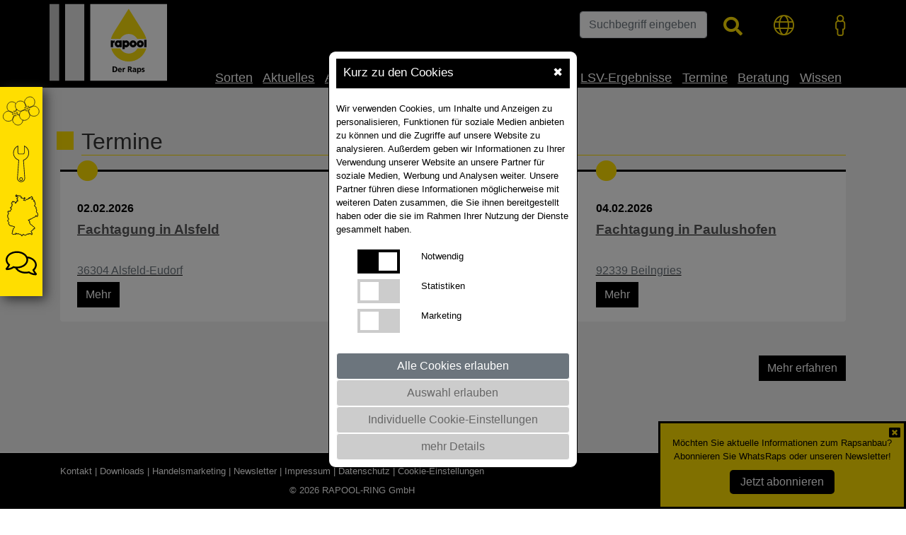

--- FILE ---
content_type: text/html;charset=UTF-8
request_url: https://www.rapool.de/
body_size: 89916
content:
<html lang=de><head><meta charset=UTF-8><meta name=viewport content="width=device-width, initial-scale=1, interactive-widget=resizes-content"><meta charset=utf-8><meta name=description content="Raps von RAPOOL steht für höchsten Zuchtfortschritt in Ertrag, Resistenz und Qualität sowie eine kompetente Beratung und beste Saatgutqualität."><meta property=og:site_name content=www.rapool.de><meta property=og:title content="RAPOOL-Ring GmbH - Kompetenz in Raps seit über 100 Jahren"><meta property=og:type content=article><meta property=og:url content=/><meta property=og:locale content=de_DE><meta property=og:image content=https://www.rapool.de/images/logos/googleimg.png><meta property=og:image:height content=250><meta property=og:image:width content=250><meta name=thumbnail content=https://www.rapool.de/images/logos/googleimg.png><meta property=og:description content="Raps von RAPOOL steht für höchsten Zuchtfortschritt in Ertrag, Resistenz und Qualität sowie eine kompetente Beratung und beste Saatgutqualität."><meta property=fb:app_id content=4925013004204213><meta property=twitter:card content=summary><meta property=twitter:url content=/><meta name=twitter:title content="RAPOOL-Ring GmbH - Kompetenz in Raps seit über 100 Jahren"><meta name=twitter:description content="Raps von RAPOOL steht für höchsten Zuchtfortschritt in Ertrag, Resistenz und Qualität sowie eine kompetente Beratung und beste Saatgutqualität."><meta name=twitter:image content=https://www.rapool.de/images/logos/googleimg.png><title>RAPOOL-Ring GmbH - Kompetenz in Raps seit über 100 Jahren</title><script type="text/javascript" data-webpack-norelocate="true">(function(w,d,s,l,i){w[l]=w[l]||[];w[l].push({'gtm.start':
				new Date().getTime(),event:'gtm.js'});var f=d.getElementsByTagName(s)[0],
				j=d.createElement(s),dl=l!='dataLayer'?'&l='+l:'';j.async=true;j.src=
				'https://www.googletagmanager.com/gtm.js?id='+i+dl;f.parentNode.insertBefore(j,f);
				})(window,document,'script','dataLayer','GTM-PLJHBJM6');</script> <script async src="https://www.googletagmanager.com/gtag/js?id=G-CGFNQJYTSR"></script> <script data-webpack-norelocate="true">
					window.dataLayer = window.dataLayer || [];
					function gtag(){dataLayer.push(arguments);}

					gtag('consent', 'default', {
					    'ad_storage': 'denied',
					    'ad_user_data': 'denied',
					    'ad_personalization': 'denied',
					    'analytics_storage': 'denied'
					});

					gtag('js', new Date());
					gtag('config', 'G-CGFNQJYTSR');
				</script> <script type="application/ld+json" data-webpack-norelocate="true">
				{
					"@context": "https://schema.org",
					"@type": "Organization",
					"name": "RAPOOL-RING GmbH",
					"legalName": "RAPOOL-RING GmbH",
					"url": "https://www.rapool.de",
					"logo": "https://www.rapool.de/images/logos/RAPOOL.svg",
					"foundingDate": "1974",
					"address": {
						"@type": "PostalAddress",
						"streetAddress": "Eisenstr. 12",
						"postalCode": "30916",
						"addressLocality": "Isernhagen",
						"addressCountry": "DE"
					},
					"contactPoint": [
						{
							"@type": "ContactPoint",
							"telephone": "+49-511-72666-0",
							"faxNumber": "+49-511-72666-100",
							"email": "info@rapool.de",
							"contactType": "customer service",
							"availableLanguage": ["de", "en"]
						}
					],
					"sameAs": [
						"https://www.facebook.com/rapoolring/",
						"https://www.instagram.com/rapool_ring/?hl=de",
						"https://www.youtube.com/channel/UCvb49qUNBuiuUcBxR3cu-Aw"
					]
				}
			</script><link href=/assets/css/styles.e03a96ebed72503dae2b.css rel=stylesheet></head><body class="device-touch device-xs"><noscript><iframe src=https://www.googletagmanager.com/ns.html?id=GTM-PLJHBJM6 height=0 width=0 style=display:none;visibility:hidden></iframe></noscript><div id=wrapper-dummy><div class=text-zoom-container><div id=grayout style="display: none;"></div><div id=consent><div class="cookieconsent scrollconsent" id=cookieconsent><div class=row><div class="col-md-4 mobinot"></div><div class="col-md-4 col-sm-12 cookiewhitebg cookiewhite cook cookieradiustop"><div class=cookieheaderinfo>Kurz zu den Cookies<div id=cookieconsentCloser style="float: right;cursor: pointer;color:#fff !important" title="Alle Cookies erlauben">&#10006;</div></div><br> Wir verwenden Cookies, um Inhalte und Anzeigen zu personalisieren, Funktionen für soziale Medien anbieten zu können und die Zugriffe auf unsere Website zu analysieren. Außerdem geben wir Informationen zu Ihrer Verwendung unserer Website an unsere Partner für soziale Medien, Werbung und Analysen weiter. Unsere Partner führen diese Informationen möglicherweise mit weiteren Daten zusammen, die Sie ihnen bereitgestellt haben oder die sie im Rahmen Ihrer Nutzung der Dienste gesammelt haben. <br><br><div class=row><div class=col-4><label class=switch><input type=checkbox class=success id=btconsentcookie1 value=1 checked><span class="slider round"></span></label></div><div class=col-8><label>Notwendig</label></div></div><div class=mobi><br></div><div class=row><div class=col-4><label class=switch><input type=checkbox class=success id=btconsentcookie2 value=1><span class="slider round"></span></label></div><div class=col-8><label>Statistiken</label></div></div><div class=mobi><br></div><div class=row><div class=col-4><label class=switch><input type=checkbox class=success id=btconsentcookie3 value=1><span class="slider round"></span></label></div><div class=col-8><label>Marketing</label></div></div><div class=mobi><br></div></div><div class="col-md-4 mobinot"></div><div class="col-md-4 mobinot"></div><div class="col-md-4 col-sm-12 cookiewhitebg  cookiewhite cook cookieradiusbottom"><div class=row><div class=col-12 id=allcookies><button class="cookieconsentbt1  cookiebtn btn btn-secondary"> Alle Cookies erlauben </button></div><div class=col-12 id=onlyselection><button class="cookieconsentbt2 cookieconsentbtact cookiebtn btn btn-secondary"> Auswahl erlauben </button></div></div><div class=row><div class=col-12><a href=javascript:void(0); id=consentdetails style="text-decoration: underline;"><button class="btn btn-secondary cookieconsentbtact cookiebtn"> Individuelle Cookie-Einstellungen </button></a></div></div><div class=row><div class=col-12><a href=javascript:void(0); id=consenthelp style="text-decoration: underline;"><button class="btn btn-secondary cookieconsentbtact cookiebtn"> mehr Details </button></a></div></div></div><div class="col-md-4 mobinot"></div></div></div><div class="cookiehelp scrollconsent" id=cookiehelp><div class=row style="min-height: 331px;"><div class="col-md-4 mobinot"></div><div class="col-md-4 col-sm-12 cookiewhitebg cookiewhite cook cookieradiustop cookieradiusbottom scrollconsent"><div class=cookieheaderinfo>Mehr Details<div id=cookieconsentCloseHelp style="float: right;cursor: pointer;">&#10006;</div></div><br><br> Cookies sind kleine Textdateien, die von Webseiten verwendet werden, um die Benutzererfahrung effizienter zu gestalten. Laut Gesetz können wir Cookies auf Ihrem Gerät speichern, wenn diese für den Betrieb dieser Seite unbedingt notwendig sind. Für alle anderen Cookie-Typen benötigen wir Ihre Erlaubnis. Diese Seite verwendet unterschiedliche Cookie-Typen. Sie können Ihre Einwilligung jederzeit von der Cookie-Erklärung auf unserer Website ändern oder wiederrufen. Erfahren Sie in unserer Datenschutzrichtlinie mehr darüber, wer wir sind, wie Sie uns kontaktieren können und wie wir personenbezogene Daten verarbeiten. Ihre Einwilligung trifft auf die folgende Domain zu: www.rapool.de<br><br> <br><br><div class=cookieheaderinfo id=cookieconsentCloseHelpButton align=center>Schließen</div></div><div class="col-md-4 mobinot"></div></div></div><div class="cookiedetails scrollconsent" id=cookiedetails><div class=row><div class="col-md-4 mobinot"></div><div class="col-md-4 col-sm-12 cookiewhitebg cookiewhite cook cookieradiustop cookieradiusbottom scrollconsent"><div class=cookieheaderinfo>Individuelle Cookie-Einstellungen<div id=cookieconsentDetailCloser style="float: right;cursor: pointer;">&#10006;</div></div><div class="accordion md-accordion" id=accordionEx role=tablist aria-multiselectable=true><div class=card><div class="card-header toggleicon0" role=tab id=headingCookie0><a data-toggle=collapse data-parent=#accordionEx href=#collapseCookie0 aria-expanded=true aria-controls=collapseCookie0 id=nessessary><h6 class=mb-0 style="text-align: left;padding-left: 20px;"><i class="icon-caret-down rotate-icon0 rotate-icon"></i>NOTWENDIG</h6></a></div><div style="float: right;height: 0px;"><label class=switchindiv><input type=checkbox class=success name=notwendig id=consentcookie2 value=1 checked><span class="slider round"></span></label></div><div id=collapseCookie0 class="collapse show" role=tabpanel aria-labelledby=headingCookie0 data-parent=#accordionEx><div class=card-body>Notwendige Cookies sind Cookies, die für den Betrieb einer Internetseite erforderlich sind.</div></div></div><div class=card><div class="card-header toggleicon1" role=tab id=headingCookie1><a data-toggle=collapse data-parent=#accordionEx href=#collapseCookie1 aria-expanded=true aria-controls=collapseCookie1><h6 class=mb-0 style="text-align: left;padding-left: 20px;"><i class="icon-caret-right rotate-icon1 rotate-icon"></i>MARKETING</h6></a></div><div style="float: right;height: 0px;"><label class=switchindiv><input type=checkbox class=success name=spotifypixel id=marketing_spotifypixel value=1><span class="slider round"></span></label></div><div id=collapseCookie1 class=collapse role=tabpanel aria-labelledby=headingCookie1 data-parent=#accordionEx><div class="card-body mt-4"><div class=row><div class="col-md-12 col-sm-12 cookiebd"><h3>Spotify</h3></div></div><div class="row "><div class="col-md-4 col-sm-4 cookiebd">Anbieter</div><div class="col-md-8 col-sm-8 cookiebd">Spotify</div></div><div class="row "><div class="col-md-4 col-sm-4 cookiebd">Beschreibung</div><div class="col-md-8 col-sm-8 cookiebd">Cookie von Spotify, welcher die Handlungen und Klicks auf Werbeanzeigen der Nutzer speichert und der für individuelle Werbeanzeigen weiter verwendet werden kann. Der Besuch dieser Webseite kann von Spotify Ihrem Benutzerkonto zugeordnet werden.</div></div><div class="row "><div class="col-md-4 col-sm-4 cookiebd">Cookie-Name</div><div class="col-md-8 col-sm-8 cookiebd"></div></div><div class="row "><div class="col-md-4 col-sm-4 cookiebd">Laufzeit</div><div class="col-md-8 col-sm-8 cookiebd">24h</div></div><div class="row "><div class="col-md-4 col-sm-4 cookiebd">Datenschutzerklärung</div><div class="col-md-8 col-sm-8 cookiebd"><a href=https://www.spotify.com/de/legal/privacy-policy/ target=_blank>https://www.spotify.com/de/legal/privacy-policy/</a></div></div></div></div></div><div class=card><div class="card-header toggleicon3" role=tab id=headingCookie3><a data-toggle=collapse data-parent=#accordionEx href=#collapseCookie3 aria-expanded=true aria-controls=collapseCookie3><h6 class=mb-0 style="text-align: left;padding-left: 20px;"><i class="icon-caret-right rotate-icon3 rotate-icon"></i>STATISTICS</h6></a></div><div style="float: right;height: 0px;"><label class=switchindiv><input type=checkbox class=success name=gatrackingid id=statistics_gatrackingid value=1><span class="slider round"></span></label></div><div id=collapseCookie3 class=collapse role=tabpanel aria-labelledby=headingCookie3 data-parent=#accordionEx><div class="card-body mt-4"><div class=row><div class="col-md-12 col-sm-12 cookiebd"><h3>Google Analytics</h3></div></div><div class="row "><div class="col-md-4 col-sm-4 cookiebd">Anbieter</div><div class="col-md-8 col-sm-8 cookiebd">Google LLC</div></div><div class="row "><div class="col-md-4 col-sm-4 cookiebd">Beschreibung</div><div class="col-md-8 col-sm-8 cookiebd">Cookie von Google, wird für Analysen der Internetseite genutzt. Enthalten sind allgemeine statistische Daten, wie der Besucher die Internetseite benutzt.</div></div><div class="row "><div class="col-md-4 col-sm-4 cookiebd">Cookie-Name</div><div class="col-md-8 col-sm-8 cookiebd"></div></div><div class="row "><div class="col-md-4 col-sm-4 cookiebd">Laufzeit</div><div class="col-md-8 col-sm-8 cookiebd">24h</div></div><div class="row "><div class="col-md-4 col-sm-4 cookiebd">Datenschutzerklärung</div><div class="col-md-8 col-sm-8 cookiebd"><a href=https://policies.google.com/privacy?hl=de target=_blank>https://policies.google.com/privacy?hl=de</a></div></div></div><div class="card-body mt-4"><div class=row><div class="col-md-12 col-sm-12 cookiebd"><h3>Ahrefs</h3></div></div><div class="row "><div class="col-md-4 col-sm-4 cookiebd">Anbieter</div><div class="col-md-8 col-sm-8 cookiebd">Ahrefs Pte. Ltd. (UEN 201227417H), Singapur</div></div><div class="row "><div class="col-md-4 col-sm-4 cookiebd">Beschreibung</div><div class="col-md-8 col-sm-8 cookiebd">Cookie von Ahrefs, wird für Analyse der Website-Leistung für SEO-Zwecke, u. a. Auswertung von Seitenaufrufen, Interaktionen, Sichtbarkeit/Rankings, Backlinks sowie Erkennung technischer Fehler verwendet. Die Erkenntnisse helfen, Inhalte zu verbessern und technische Probleme zu beheben. <br><br> Ahrefs Pte Ltd (UEN 201227417H), 16 Raffles Quay #33-03, Hong Leong Building, Singapore 048581. EU-Vertreter: VeraSafe Ireland Ltd., Unit 3D North Point House, North Point Business Park, New Mallow Road, Cork T23AT2P, Irland.</div></div><div class="row "><div class="col-md-4 col-sm-4 cookiebd">Cookie-Name</div><div class="col-md-8 col-sm-8 cookiebd"></div></div><div class="row "><div class="col-md-4 col-sm-4 cookiebd">Laufzeit</div><div class="col-md-8 col-sm-8 cookiebd">24h</div></div><div class="row "><div class="col-md-4 col-sm-4 cookiebd">Datenschutzerklärung</div><div class="col-md-8 col-sm-8 cookiebd"><a href=https://ahrefs.com/de/legal/privacy-policy target=_blank>https://ahrefs.com/de/legal/privacy-policy</a></div></div></div></div></div></div><br><br><div class=cookieheaderinfo id=cookieconsentCloseIndivButton align=center>Schließen</div></div></div></div></div><div class=bfsgconsent id=BFSGLayer><div class="row bfsgconsentinner"><div class="col-md-12 col-sm-12 cookiewhitebg cookiewhite" align=center><div class=bfsgheaderinfo>Barrierefreie Anpassungen&nbsp;&nbsp;<div id=bfsgClose style="float: right;cursor: pointer;color:#fff !important">&#10006;</div></div><div class="mt-2 mb-2">Wählen Sie Ihre Einstellungen</div><div style="border-bottom: 1px solid #000;color: #333;font-weight: 300;margin-bottom: 20px;font-size: 2rem;">Schriftgröße</div><input type=text class="js-range-slider-integer bfsgchange" name=bfsgchange-bfsg-fontsize value="" rel=bfsg-fontsize aria-label="Schriftgröße ändern"><div>&nbsp;</div><div style="border-bottom: 1px solid #000;color: #333;font-weight: 300;margin-bottom: 20px;font-size: 2rem;">Zeilenabstand</div><input type=text class="js-range-slider-float bfsgchange" name=bfsgchange-bfsg-lineheight value="" rel=bfsg-lineheight aria-label="Zeilenabstand ändern"><div>&nbsp;</div><div style="border-bottom: 1px solid #000;color: #333;font-weight: 300;margin-bottom: 20px;font-size: 2rem;">Wortabstand</div><input type=text class="js-range-slider-20 bfsgchange" name=bfsgchange-bfsg-wordspacing value="" rel=bfsg-wordspacing aria-label="Wortabstand ändern"><div>&nbsp;</div><div style="border-bottom: 1px solid #000;color: #333;font-weight: 300;margin-bottom: 20px;font-size: 2rem;">Graustufen-Bilder</div><input type=text class="js-range-slider-10 bfsgchange" name=bfsgchange-bfsg-blackandwhiteimages value="" rel=bfsg-blackandwhiteimages aria-label="Graustufen-Bilder ändern"><div>&nbsp;</div><div class="bfsgheaderinfo mb-4" id=bfsgClear style="cursor: pointer;">Alles zurücksetzen</div><div class=mt-4>&nbsp;</div><button type=button class="btn bfsgchange_button mb-2 bfsg_button" rel=bfsg-noimages id=bfsg-noimages>Bilder ausblenden </button> <button type=button class="btn bfsgchange_button mb-2 bfsg_button" rel=bfsg-blackandwhite id=bfsg-blackandwhite>Schwarz / Weiß </button> <button type=button class="btn bfsgchange_button mb-2 bfsg_button" rel=bfsg-easyfont id=bfsg-easyfont>Einfache Schrift </button> <button type=button class="btn bfsgchange_button mb-2 bfsg_button" rel=bfsg-showlinks id=bfsg-showlinks>Linkhervorhebung </button> <button type=button class="btn bfsg_button mb-2" rel=bfsg-highlight id=bfsg-highlight>Lichtbalken </button> <button type=button class="btn bfsg_button mb-2" rel=bfsg-lupe id=bfsg-lupe>Lupe </button> <button type=button class="btn bfsg_button mb-2" rel=bfsg-mousehighlight id=bfsg-mousehighlight>Maus-Hervorhebung </button> <button type=button class="btn bfsg_button mb-2" rel=bfsg-bigmouse id=bfsg-bigmouse>Großer Mauszeiger </button></div></div></div><div id=wrapper class="stretched device-lg"><header id=header class=header><div class=container><div id=header-wrap><div class="row header__headpart"><div class="col-6 d-md-none d-sm-block d-xs-block"><div id=logo><a href=/ class=standard-logo><img src=/images/logos/RAPOOL.svg alt="Logo RAPOOL-RING GmbH" class="img-fluid pt-2" style=max-width:180px;></a></div></div><div class="col-6 d-md-none d-sm-block d-xs-block pt-3 pb-3"><div style=float:right;><button class=navbar-toggler type=button data-toggle=collapse data-target=#navbarNav aria-controls=navbarNav aria-expanded=false aria-label="Toggle navigation"> <span class=navbar-toggler-icon id=burgermobi><img data-src=/images/icons/burgerseach_icon.png style="width: 45px;" class=lazyload alt="mobiles Menü öffnen"></span> </button></div><br><br><div class=pt-3 style=float:right; id=globe_international><i class="fal fa-globe su_mobiglobe nav__fa-search--fontsize nav__icon_white" aria-hidden=true></i><div id=internationalmobi_show class=nav__international_ls_mobi><div id=countrymobi1><i class="fas fa-square nav__icon_yellow mr-2"></i><a href=https://www.rapool.de class=nav__international_link>Deutschland</a><br></div><div id=countrymobi2><i class="fas fa-square nav__icon_yellow mr-2"></i><a href=https://www.rapool.com class=nav__international_link>International</a><br></div><div id=countrymobi4><i class="fas fa-square nav__icon_yellow mr-2"></i><a href=https://www.rapool.ru class=nav__international_link>Russland</a><br></div><div id=countrymobi6><i class="fas fa-square nav__icon_yellow mr-2"></i><a href=https://www.rapool.by class=nav__international_link>Belarus</a><br></div><div id=countrymobi7><i class="fas fa-square nav__icon_yellow mr-2"></i><a href=https://www.rapool.hu class=nav__international_link>Ungarn</a><br></div><div id=countrymobi10><i class="fas fa-square nav__icon_yellow mr-2"></i><a href=https://www.rapool.ro class=nav__international_link>Rumänien</a><br></div><div id=countrymobi12><i class="fas fa-square nav__icon_yellow mr-2"></i><a href=https://www.rapool.lt class=nav__international_link>Litauen</a><br></div><div id=countrymobi13><i class="fas fa-square nav__icon_yellow mr-2"></i><a href=https://www.rapool.lv class=nav__international_link>Lettland</a><br></div><div id=countrymobi14><i class="fas fa-square nav__icon_yellow mr-2"></i><a href=https://www.rapool.ee class=nav__international_link>Estland</a><br></div><div id=countrymobi15><i class="fas fa-square nav__icon_yellow mr-2"></i><a href=https://www.rapool.bg class=nav__international_link>Bulgarien</a><br></div><div id=countrymobi16><i class="fas fa-square nav__icon_yellow mr-2"></i><a href=https://www.rapool.pl class=nav__international_link>Polen</a><br></div><div id=countrymobi17><i class="fas fa-square nav__icon_yellow mr-2"></i><a href=https://www.rapool.cz class=nav__international_link>Tschechien</a><br></div><div id=countrymobi18><i class="fas fa-square nav__icon_yellow mr-2"></i><a href=https://www.rapool.sk class=nav__international_link>Slowakei</a><br></div><div id=countrymobi19><i class="fas fa-square nav__icon_yellow mr-2"></i><a href=https://rapool.kz class=nav__international_link>Kasachstan</a></div></div></div></div></div></div></div><div class="navbar navbar-expand-lg nav__bg-black" id=mainmenu><div class="container p-0"><div style=float:right; id=setfullWidth class=mobi><div class="container clearfix" id=searchformmobi><form class="" action=/finder method=get style="height: 20px;width: 100%;padding-top:10px;"><div class=row><div class=col-11><input type=text id=qmobil name=qmobil value="" placeholder="Suchbegriff eingeben" class=form-control style="width: 260px;display: unset;margin-left:10px;">&nbsp;&nbsp;&nbsp;</div><div class="col-1 p-0"><a class="nav__nav-link nav-link" href=javascript:void(0); style="float: right;padding-top: 4px;margin-right: 10px;"><i class="fal fa-search fa-2x nav__icon_yellow" aria-hidden=true id=searchmobi style="font-size: 28px;"></i></a></div></div></form></div></div><div class="navbar-collapse collapse" id=navbarNav style="align-items: end;"><div class=row style="width: 100%;"><div class=col-md-2><div class="d-none d-md-block d-lg-block d-xl-block"><div id=logo style="width: 166px;"><a href=/ class=standard-logo><img src=/images/logos/RAPOOL.svg alt="Logo RAPOOL-RING GmbH" style="height: 120px;width: 166px;"></a></div></div></div><div class=col-md-10 style=padding-right:0px;><div class="d-none d-md-block d-lg-block d-xl-block pb-5 pt-3"><form class=float-right action=/finder method=get id=searchform><div class=row><div class=col-md-6><input type=text id=q name=q value="" placeholder="Suchbegriff eingeben" class="form-control bfsg-fontsize bfsg-lineheight bfsg-wordspacing" autocomplete=off style="min-width: 180px;" aria-label="Suchbegriff eingeben"></div><div class=col-md-2><i class="fa fa-search nav__fa-search--fontsize nav__icon_yellow" style="width: 20px;font-size: 20pt;margin-top: 8px;" aria-hidden=true id=search></i></div><div class=col-md-2><div class=pb-5><i class="fal fa-globe su_globe nav__fa-search--fontsize nav__icon_yellow d-none d-md-block d-lg-block d-xl-block" aria-hidden=true style="float: right;margin-right: 5px;"></i><div id=international_show class=nav__international_ls><div id=country1><i class="fas fa-square nav__icon_yellow mr-2"></i><a href=https://www.rapool.de class=nav__international_link>Deutschland</a><br></div><div id=country2><i class="fas fa-square nav__icon_yellow mr-2"></i><a href=https://www.rapool.com class=nav__international_link>International</a><br></div><div id=country4><i class="fas fa-square nav__icon_yellow mr-2"></i><a href=https://www.rapool.ru class=nav__international_link>Russland</a><br></div><div id=country6><i class="fas fa-square nav__icon_yellow mr-2"></i><a href=https://www.rapool.by class=nav__international_link>Belarus</a><br></div><div id=country7><i class="fas fa-square nav__icon_yellow mr-2"></i><a href=https://www.rapool.hu class=nav__international_link>Ungarn</a><br></div><div id=country10><i class="fas fa-square nav__icon_yellow mr-2"></i><a href=https://www.rapool.ro class=nav__international_link>Rumänien</a><br></div><div id=country12><i class="fas fa-square nav__icon_yellow mr-2"></i><a href=https://www.rapool.lt class=nav__international_link>Litauen</a><br></div><div id=country13><i class="fas fa-square nav__icon_yellow mr-2"></i><a href=https://www.rapool.lv class=nav__international_link>Lettland</a><br></div><div id=country14><i class="fas fa-square nav__icon_yellow mr-2"></i><a href=https://www.rapool.ee class=nav__international_link>Estland</a><br></div><div id=country15><i class="fas fa-square nav__icon_yellow mr-2"></i><a href=https://www.rapool.bg class=nav__international_link>Bulgarien</a><br></div><div id=country16><i class="fas fa-square nav__icon_yellow mr-2"></i><a href=https://www.rapool.pl class=nav__international_link>Polen</a><br></div><div id=country17><i class="fas fa-square nav__icon_yellow mr-2"></i><a href=https://www.rapool.cz class=nav__international_link>Tschechien</a><br></div><div id=country18><i class="fas fa-square nav__icon_yellow mr-2"></i><a href=https://www.rapool.sk class=nav__international_link>Slowakei</a><br></div><div id=countrykz><i class="fas fa-square nav__icon_yellow mr-2"></i><a href=https://rapool.kz class=nav__international_link target=_blank>Kasachstan</a><br></div></div></div></div><div class=col-md-2><div class=bfsgicon id=BFSGIcon><div onClick=showBFSG()><i class="fal fa-male" title="Barrieregerechte Anpassungen" alt="Barrieregerechte Anpassungen" id=bfsgstart role=img></i></div></div></div></div></form></div><div class=pt-6 id=setRightDesktop><nav><ul class=navbar-nav><li class="nav-item position-static dropdown"><a href=javascript:void(0) class="nav-link nav__nav-link dropdown-toggle nav__dropdown-toggle bfsg-fontsize bfsg-lineheight bfsg-wordspacing" data-toggle=dropdown data-target=# id=topnav849 style="">Sorten</a><div class="dropdown-menu w-100 top-auto nav__nav--shadow pt-3"><div class=container><div class="row w-100 list-unstyled"><div class="col-md-3 col-sm-12 nav__child2" rel=level3><h3 style="">Winterraps</h3><div class=nav__child1><div class="heading4withsquare bfsg-fontsize bfsg-lineheight bfsg-wordspacing"><a class="nav__child1__nav-link navchild" href=/produkte/winterraps/golding/>GOLDING</a></div></div><div class=nav__child2><div class="heading4withsquare bfsg-fontsize bfsg-lineheight bfsg-wordspacing"><a class="nav__child1__nav-link navchild" href=/produkte/winterraps/karat/>KARAT</a></div></div><div class=nav__child3><div class="heading4withsquare bfsg-fontsize bfsg-lineheight bfsg-wordspacing"><a class="nav__child1__nav-link navchild" href=/produkte/winterraps/detlef/>DETLEF</a></div></div><div class=nav__child4><div class="heading4withsquare bfsg-fontsize bfsg-lineheight bfsg-wordspacing"><a class="nav__child1__nav-link navchild" href=/produkte/winterraps/churchill/>CHURCHILL</a></div></div><div class=nav__child5><div class="heading4withsquare bfsg-fontsize bfsg-lineheight bfsg-wordspacing"><a class="nav__child1__nav-link navchild" href=/produkte/winterraps/daktari/>DAKTARI</a></div></div><a href=/produkte/winterraps/>Weitere Sorten</a></div><div class="col-md-3 col-sm-12 nav__child2" rel=level3><h3 style="">Sommerraps</h3><div class=nav__child1><div class="heading4withsquare bfsg-fontsize bfsg-lineheight bfsg-wordspacing"><a class="nav__child1__nav-link navchild" href=/produkte/sommerraps/lakritz/>LAKRITZ</a></div></div><div class=nav__child2><div class="heading4withsquare bfsg-fontsize bfsg-lineheight bfsg-wordspacing"><a class="nav__child1__nav-link navchild" href=/produkte/sommerraps/menthal/>MENTHAL</a></div></div></div><div class="col-md-3 col-sm-12 nav__child2" rel=level3><h3 style="">Spezialsorten</h3><div class=nav__child1><div class="heading4withsquare bfsg-fontsize bfsg-lineheight bfsg-wordspacing"><a class="nav__child1__nav-link navchild" href=/produkte/spezialsorten/erucaraps/>ERUCARAPS</a></div></div><div class=nav__child2><div class="heading4withsquare bfsg-fontsize bfsg-lineheight bfsg-wordspacing"><a class="nav__child1__nav-link navchild" href=/produkte/spezialsorten/holl-raps/>HOLL RAPS</a></div></div><div class=nav__child3><div class="heading4withsquare bfsg-fontsize bfsg-lineheight bfsg-wordspacing"><a class="nav__child1__nav-link navchild" href=/produkte/spezialsorten/v-386-ol/>V 386 OL</a></div></div><div class=nav__child4><div class="heading4withsquare bfsg-fontsize bfsg-lineheight bfsg-wordspacing"><a class="nav__child1__nav-link navchild" href=/produkte/spezialsorten/v-352-ol/>V 352 OL</a></div></div><div class=nav__child5><div class="heading4withsquare bfsg-fontsize bfsg-lineheight bfsg-wordspacing"><a class="nav__child1__nav-link navchild" href=/produkte/spezialsorten/beatrix-cl/>BEATRIX CL</a></div></div></div><div class="col-md-3 col-sm-12 nav__child2 " rel=level3><h3>Kohlhernieresistent</h3><div class=nav__child6><div class="heading4withsquare bfsg-fontsize bfsg-lineheight bfsg-wordspacing"><a class="nav__child2__nav-link navchild" href=/produkte/winterraps/kohlhernieresistent/crown/>CROWN</a></div></div><div class=nav__child7><div class="heading4withsquare bfsg-fontsize bfsg-lineheight bfsg-wordspacing"><a class="nav__child2__nav-link navchild" href=/produkte/winterraps/kohlhernieresistent/crocodile/>CROCODILE</a></div></div><div class=nav__child8><div class="heading4withsquare bfsg-fontsize bfsg-lineheight bfsg-wordspacing"><a class="nav__child2__nav-link navchild" href=/produkte/winterraps/kohlhernieresistent/credo/>CREDO</a></div></div><div class=nav__child9><div class="heading4withsquare bfsg-fontsize bfsg-lineheight bfsg-wordspacing"><a class="nav__child2__nav-link navchild" href=/produkte/winterraps/kohlhernieresistent/cratos/>CRATOS</a></div></div><div class=nav__child10><div class="heading4withsquare bfsg-fontsize bfsg-lineheight bfsg-wordspacing"><a class="nav__child2__nav-link navchild" href=/produkte/winterraps/kohlhernieresistent/cromat/>CROMAT</a></div></div></div></div></div></div></li><li class="nav-item position-static dropdown"><a href=javascript:void(0) class="nav-link nav__nav-link dropdown-toggle nav__dropdown-toggle bfsg-fontsize bfsg-lineheight bfsg-wordspacing" data-toggle=dropdown data-target=# id=topnav37 style="">Aktuelles</a><div class="dropdown-menu w-100 top-auto nav__nav--shadow pt-3"><div class=container><div class="row w-100 list-unstyled"><div class="col-xl-4 col-md-4 col-sm-6 nav__child2"><ul class="mb-3 list-unstyled"><li class="nav__child1 "><a class=nav__child1__nav-link href=/aktuelles/pflanzenbauhinweise/ rel=tttest><div class="heading4withsquare bfsg-fontsize bfsg-lineheight bfsg-wordspacing">Pflanzenbauhinweise</div></a></li></ul></div><div class="col-xl-4 col-md-4 col-sm-6 nav__child2"><ul class="mb-3 list-unstyled"><li class="nav__child2 "><a class=nav__child2__nav-link href=/aktuelles/rapspreise/ rel=tttest><div class="heading4withsquare bfsg-fontsize bfsg-lineheight bfsg-wordspacing">Rapspreise</div></a></li></ul></div><div class="col-xl-4 col-md-4 col-sm-6 nav__child2"><ul class="mb-3 list-unstyled"><li class="nav__child3 "><a class=nav__child3__nav-link href=/aktuelles/marktkommentar/ rel=tttest><div class="heading4withsquare bfsg-fontsize bfsg-lineheight bfsg-wordspacing">Marktkommentar</div></a></li></ul></div></div></div></div></li><li class="nav-item position-static dropdown"><a href=javascript:void(0) class="nav-link nav__nav-link dropdown-toggle nav__dropdown-toggle bfsg-fontsize bfsg-lineheight bfsg-wordspacing" data-toggle=dropdown data-target=# id=topnav36 style="">Anbau</a><div class="dropdown-menu w-100 top-auto nav__nav--shadow pt-3"><div class=container><div class="row w-100 list-unstyled"><div class="col-xl-4 col-md-4 col-sm-6 nav__child2"><ul class="mb-3 list-unstyled"><li class="nav__child1 "><a class=nav__child1__nav-link href=/anbau/anbauleitfaden/ rel=tttest><div class="heading4withsquare bfsg-fontsize bfsg-lineheight bfsg-wordspacing">Anbauleitfaden</div></a></li></ul></div><div class="col-xl-4 col-md-4 col-sm-6 nav__child2"><ul class="mb-3 list-unstyled"><li class="nav__child2 "><a class=nav__child2__nav-link href=/anbau/bodenbearbeitung/ rel=tttest><div class="heading4withsquare bfsg-fontsize bfsg-lineheight bfsg-wordspacing">Bodenbearbeitung</div></a></li></ul></div><div class="col-xl-4 col-md-4 col-sm-6 nav__child2"><ul class="mb-3 list-unstyled"><li class="nav__child3 "><a class=nav__child3__nav-link href=/anbau/aussaat/ rel=tttest><div class="heading4withsquare bfsg-fontsize bfsg-lineheight bfsg-wordspacing">Aussaat</div></a></li></ul></div><div class="col-xl-4 col-md-4 col-sm-6 nav__child2"><ul class="mb-3 list-unstyled"><li class="nav__child4 "><a class=nav__child4__nav-link href=/anbau/saatgutqualitaet/ rel=tttest><div class="heading4withsquare bfsg-fontsize bfsg-lineheight bfsg-wordspacing">Saatgutqualität</div></a></li></ul></div><div class="col-xl-4 col-md-4 col-sm-6 nav__child2"><ul class="mb-3 list-unstyled"><li class="nav__child5 "><a class=nav__child5__nav-link href=/anbau/schaedlinge/ rel=tttest><div class="heading4withsquare bfsg-fontsize bfsg-lineheight bfsg-wordspacing">Schädlinge</div></a></li></ul></div><div class="col-xl-4 col-md-4 col-sm-6 nav__child2"><ul class="mb-3 list-unstyled"><li class="nav__child6 "><a class=nav__child6__nav-link href=/anbau/krankheiten/ rel=tttest><div class="heading4withsquare bfsg-fontsize bfsg-lineheight bfsg-wordspacing">Krankheiten</div></a></li></ul></div><div class="col-xl-4 col-md-4 col-sm-6 nav__child2"><ul class="mb-3 list-unstyled"><li class="nav__child7 "><a class=nav__child7__nav-link href=/anbau/duengung/ rel=tttest><div class="heading4withsquare bfsg-fontsize bfsg-lineheight bfsg-wordspacing">Düngung</div></a></li></ul></div><div class="col-xl-4 col-md-4 col-sm-6 nav__child2"><ul class="mb-3 list-unstyled"><li class="nav__child8 "><a class=nav__child8__nav-link href=/anbau/ernte/ rel=tttest><div class="heading4withsquare bfsg-fontsize bfsg-lineheight bfsg-wordspacing">Ernte</div></a></li></ul></div><div class="col-xl-4 col-md-4 col-sm-6 nav__child2"><ul class="mb-3 list-unstyled"><li class="nav__child9 "><a class=nav__child9__nav-link href=/anbau/zahlen-und-fakten/ rel=tttest><div class="heading4withsquare bfsg-fontsize bfsg-lineheight bfsg-wordspacing">Zahlen & Fakten</div></a></li></ul></div></div></div></div></li><li class="nav-item position-static dropdown"><a href=javascript:void(0) class="nav-link nav__nav-link dropdown-toggle nav__dropdown-toggle bfsg-fontsize bfsg-lineheight bfsg-wordspacing" data-toggle=dropdown data-target=# id=topnav171 style="">Unternehmen</a><div class="dropdown-menu w-100 top-auto nav__nav--shadow pt-3"><div class=container><div class="row w-100 list-unstyled"><div class="col-xl-4 col-md-4 col-sm-6 nav__child2"><ul class="mb-3 list-unstyled"><li class="nav__child1 "><a class=nav__child1__nav-link href=/unternehmen/ueber-rapool/ rel=tttest><div class="heading4withsquare bfsg-fontsize bfsg-lineheight bfsg-wordspacing">Über RAPOOL</div></a></li></ul></div><div class="col-xl-4 col-md-4 col-sm-6 nav__child2"><ul class="mb-3 list-unstyled"><li class="nav__child2 "><a class=nav__child2__nav-link href=/unternehmen/presse/ rel=tttest><div class="heading4withsquare bfsg-fontsize bfsg-lineheight bfsg-wordspacing">Presse</div></a></li></ul></div><div class="col-xl-4 col-md-4 col-sm-6 nav__child2"><ul class="mb-3 list-unstyled"><li class="nav__child3 "><a class=nav__child3__nav-link href=/kontakt/ rel=tttest><div class="heading4withsquare bfsg-fontsize bfsg-lineheight bfsg-wordspacing">Kontakt</div></a></li></ul></div></div></div></div></li><li class="nav-item position-static dropdown"><a href=javascript:void(0) class="nav-link nav__nav-link dropdown-toggle nav__dropdown-toggle bfsg-fontsize bfsg-lineheight bfsg-wordspacing" data-toggle=dropdown data-target=# id=topnav38 style="">Service</a><div class="dropdown-menu w-100 top-auto nav__nav--shadow pt-3"><div class=container><div class="row w-100 list-unstyled"><div class="col-xl-4 col-md-4 col-sm-6 nav__child2"><ul class="mb-3 list-unstyled"><li class="nav__child1 "><a class=nav__child1__nav-link href=/service/infomaterial/ rel=tttest><div class="heading4withsquare bfsg-fontsize bfsg-lineheight bfsg-wordspacing">Infomaterial</div></a></li></ul></div><div class="col-xl-4 col-md-4 col-sm-6 nav__child2"><ul class="mb-3 list-unstyled"><li class="nav__child2 "><a class=nav__child2__nav-link href=/service/newsletter/ rel=tttest><div class="heading4withsquare bfsg-fontsize bfsg-lineheight bfsg-wordspacing">Newsletter</div></a></li></ul></div><div class="col-xl-4 col-md-4 col-sm-6 nav__child2"><ul class="mb-3 list-unstyled"><li class="nav__child3 "><a class=nav__child3__nav-link href=/service/whatsraps/ rel=tttest><div class="heading4withsquare bfsg-fontsize bfsg-lineheight bfsg-wordspacing">WhatsRaps</div></a></li></ul></div></div></div></div></li><li class="nav-item position-static dropdown"><a href=/mediathek class="nav-link nav__nav-link  bfsg-fontsize bfsg-lineheight bfsg-wordspacing" id=topnav321 style="">Mediathek</a><div class="dropdown-menu w-100 top-auto nav__nav--shadow pt-3"><div class=container><div class="row w-100 list-unstyled"></div></div></div></li><li class="nav-item position-static dropdown"><a href=/lsv-ergebnisse/ class="nav-link nav__nav-link  bfsg-fontsize bfsg-lineheight bfsg-wordspacing" id=topnav525 style="">LSV-Ergebnisse</a><div class="dropdown-menu w-100 top-auto nav__nav--shadow pt-3"><div class=container><div class="row w-100 list-unstyled"></div></div></div></li><li class="nav-item position-static dropdown"><a href=/termine/ class="nav-link nav__nav-link  bfsg-fontsize bfsg-lineheight bfsg-wordspacing" id=topnav86 style="">Termine</a><div class="dropdown-menu w-100 top-auto nav__nav--shadow pt-3"><div class=container><div class="row w-100 list-unstyled"></div></div></div></li><li class="nav-item position-static dropdown"><a href=javascript:void(0) class="nav-link nav__nav-link dropdown-toggle nav__dropdown-toggle bfsg-fontsize bfsg-lineheight bfsg-wordspacing" data-toggle=dropdown data-target=# id=topnav307 style="">Beratung</a><div class="dropdown-menu w-100 top-auto nav__nav--shadow pt-3"><div class=container><div class="row w-100 list-unstyled"><div class="col-xl-4 col-md-4 col-sm-6 nav__child2"><ul class="mb-3 list-unstyled"><li class="nav__child1 "><a class=nav__child1__nav-link href=/beratung/regionale-fachberatung/ rel=tttest><div class="heading4withsquare bfsg-fontsize bfsg-lineheight bfsg-wordspacing">Regionale Fachberatung</div></a></li></ul></div><div class="col-xl-4 col-md-4 col-sm-6 nav__child2"><ul class="mb-3 list-unstyled"><li class="nav__child2 "><a class=nav__child2__nav-link href=/beratung/zentrale-anbauberatung/ rel=tttest><div class="heading4withsquare bfsg-fontsize bfsg-lineheight bfsg-wordspacing">Zentrale Anbauberatung</div></a></li></ul></div><div class="col-xl-4 col-md-4 col-sm-6 nav__child2"><ul class="mb-3 list-unstyled"><li class="nav__child3 "><a class=nav__child3__nav-link href=/beratung/kontaktformular/ rel=tttest><div class="heading4withsquare bfsg-fontsize bfsg-lineheight bfsg-wordspacing">Kontaktformular</div></a></li></ul></div></div></div></div></li><li class="nav-item position-static dropdown"><a href=/wissen/rapswissen-fachkompetenz-fuer-ihren-erfolg-rapool/ class="nav-link nav__nav-link  bfsg-fontsize bfsg-lineheight bfsg-wordspacing" id=topnav952 style="">Wissen</a><div class="dropdown-menu w-100 top-auto nav__nav--shadow pt-3"><div class=container><div class="row w-100 list-unstyled"></div></div></div></li></ul></nav></div></div></div></div></div></div></header><section data-role=content class="container-fluid py-3 section--bg--grey clearfix"><div class=container><div id=mainslider class="carousel slide" data-ride=carousel><ol class="carousel-indicators mb-0"></ol><div class=carousel-inner></div></div></div></section><section data-role=content class="container-fluid py-1 clearfix section--bg--grey"><div class=container><div class="row section"><div class=col-12><h2 class=heading1withsquare>Termine</h2><div class=row><div class=col-lg-12><div class="card border-0" style=word-wrap:unset;><div class=card-body><div class=hori__timeline dir=ltr><ul class="list-inline hori__events"><li class="list-inline-item hori__event-list mr-0 "><div class=px-4><a href=/termine/02-02-2026/fachtagung-in-alsfeld/ class="bfsg-fontsize bfsg-lineheight bfsg-wordspacing"><i class="fas fa-circle hori__dot"></i><div class="hori__event-date bg-soft-primary font-weight-bold" style="width: auto;left:20px;">02.02.2026</div><div class=h3like style="min-height: 50px;">Fachtagung in Alsfeld</div><p class=text-muted>36304 Alsfeld-Eudorf</p><div><button class="btn btn-primary border-0 my-1 btn--color bfsg-fontsize bfsg-lineheight bfsg-wordspacing" type=submit rel=Termine>Mehr</button></div></a></div></li><li class="list-inline-item hori__event-list mr-0 hori__mobildelete2"><div class=px-4><a href=/termine/03-02-2026/fachtagung-in-distelhausen/ class="bfsg-fontsize bfsg-lineheight bfsg-wordspacing"><i class="fas fa-circle hori__dot"></i><div class="hori__event-date bg-soft-success font-weight-bold" style="width: auto;left:20px;">03.02.2026</div><div class=h3like style="min-height: 50px;">Fachtagung in Distelhausen</div><p class=text-muted>97941 Tauberbischofsheim</p><div><button class="btn btn-primary border-0 my-1 btn--color bfsg-fontsize bfsg-lineheight bfsg-wordspacing" type=submit rel=Termine>Mehr</button></div></a></div></li><li class="list-inline-item hori__event-list mr-0 hori__mobildelete2"><div class=px-4><a href=/termine/04-02-2026/fachtagung-in-paulushofen/ class="bfsg-fontsize bfsg-lineheight bfsg-wordspacing"><i class="fas fa-circle hori__dot"></i><div class="hori__event-date bg-soft-danger font-weight-bold" style="width: auto;left:20px;">04.02.2026</div><div class=h3like style="min-height: 50px;">Fachtagung in Paulushofen</div><p class=text-muted>92339 Beilngries</p><div><button class="btn btn-primary border-0 my-1 btn--color bfsg-fontsize bfsg-lineheight bfsg-wordspacing" type=submit rel=Termine>Mehr</button></div></a></div></li></ul></div></div></div></div></div><a href=/events><button class="btn btn-primary border-0 my-5 btn--color float-right bfsg-fontsize bfsg-lineheight bfsg-wordspacing" type=submit>Mehr erfahren</button></a></div></div><br><br></div></section><section data-role=content class="container-fluid py-1 clearfix section--bg"><div class=container><h1 class=heading1withsquare>Aktuelle Themen</h1><div class="row mb-5"><div class="col-md-12 col-sm-12 mb-4"><div class=row style="padding-left: 15px;padding-right:15px;"><div class="col-md-6 p-0 mt-2 shadow_boxed"><a href=https://www.rapool.de/unternehmen/presse/neuzulassungen-winterraps-2026-rapool-setzt-auch-in-der-resistenzzuechtung-neue-akzente/ class=section__ab><img data-src=/cache/images/1E892B1D6775F90ABE93C59B78F95106A85A5E2BF2F84A48D4F628A85849D2BD.webp alt="Blühendes Rapsfeld mit gelben Blüten unter klarem, blauem Himmel. (automatisch generiert durch KI)" class="img-fluid lazyload"></a></div><div class="col-md-6 p-3 mt-2 txt bg-white shadow_boxed bfsg-fontsize bfsg-lineheight bfsg-wordspacing"><div class="h3like bfsg-fontsize bfsg-lineheight bfsg-wordspacing">Neuzulassungen Winterraps 2026: RAPOOL setzt auch in der Resistenzzüchtung neue Akzente</div><p>F&uuml;r den RAPOOL-RING sind mit KARAT, GOLDING und CRONIC drei neue Winterrapssorten zur Aussaat 2026 zugelassen worden.</p><br><br> <a href=https://www.rapool.de/unternehmen/presse/neuzulassungen-winterraps-2026-rapool-setzt-auch-in-der-resistenzzuechtung-neue-akzente/ class=section__ab><button class="btn btn-dark border-0 btn--color button_mehr_themen_gross_start bfsg-fontsize bfsg-lineheight bfsg-wordspacing" type=text> Mehr erfahren </button></a></div></div></div><div class="col-md-12 col-sm-12 mb-4"><div class=row style="padding-left: 15px;padding-right:15px;"><div class="col-md-6 p-0 mt-2 shadow_boxed"><a href=/unternehmen/presse/rapsanbau-in-deutschland-bleibt-stabil-ueber-1-mio.-hektar/ class=section__ab><img data-src=/cache/images/0A7F614F70687B99DBF1DE564889B4CEDF2A02FC20EC703010F76332B6EF3E60.webp alt="Ein großes Feld mit gelben Blüten unter einem blauen Himmel mit Wolken. Ein einzelner Baum steht am Horizont. (automatisch generiert durch KI)" class="img-fluid lazyload"></a></div><div class="col-md-6 p-3 mt-2 txt bg-white shadow_boxed bfsg-fontsize bfsg-lineheight bfsg-wordspacing"><div class="h3like bfsg-fontsize bfsg-lineheight bfsg-wordspacing">Rapsanbau in Deutschland bleibt stabil über 1 Mio. Hektar</div><p>Zur Aussaat 2025 w&auml;chst die Aussaatfl&auml;che in Deutschland, nach Einsch&auml;tzung von RAPOOL, mit einem leichten Plus auf ca. 1,1 Mio. Hektar.</p><br><br> <a href=/unternehmen/presse/rapsanbau-in-deutschland-bleibt-stabil-ueber-1-mio.-hektar/ class=section__ab><button class="btn btn-dark border-0 btn--color button_mehr_themen_gross_start bfsg-fontsize bfsg-lineheight bfsg-wordspacing" type=text> Mehr erfahren </button></a></div></div></div><div class="col-md-12 col-sm-12 mb-4"><div class=row style="padding-left: 15px;padding-right:15px;"><div class="col-md-6 p-0 mt-2 shadow_boxed"><a href=https://www.rapool.de/unternehmen/ueber-rapool/jobs/ class=section__ab><img data-src=/cache/images/1E0F68551DEDBED8E9B656894D9C513CA32676C27620B7F1312E53CA43818DBF.webp alt="" class="img-fluid lazyload"></a></div><div class="col-md-6 p-3 mt-2 txt bg-white shadow_boxed bfsg-fontsize bfsg-lineheight bfsg-wordspacing"><div class="h3like bfsg-fontsize bfsg-lineheight bfsg-wordspacing">Stellenanzeige: Agrarwissenschaftler (m/w/d) als Spezialberater Thüringen/Sachsen im Vertriebsaußendienst für Raps</div><br><br> <a href=https://www.rapool.de/unternehmen/ueber-rapool/jobs/ class=section__ab><button class="btn btn-dark border-0 btn--color button_mehr_themen_gross_start bfsg-fontsize bfsg-lineheight bfsg-wordspacing" type=text> Mehr erfahren </button></a></div></div></div><div class="col-md-4 mb-5 mt-4"><div class=cardani__column><div class=img-cardani__column rel=getTopics2><a href=/ class=section__ab><img data-src=/cache/images/FD12362C100A99ED236D9EB7C33063195ECEDF1B837113EC7E694F9FF8A7EAB0.jpg alt="" class="img-fluid lazyload"></a><div class="p-3 txt cursorauto bfsg-fontsize bfsg-lineheight bfsg-wordspacing"><div class="h3like bfsg-fontsize bfsg-lineheight bfsg-wordspacing">Aktuelle Schädlingsprognose (KW 46 - 2025)</div>Die sehr milde Phase seit Ende Oktober erm&ouml;glicht dem Rapserdfloh sp&auml;t noch gute Bedingungen f&uuml;r die Eiablage. <br><br></div></div></div><a href=/ class=section__ab><button class="btn btn-dark border-0 btn--color button_mehr_themen_home bfsg-fontsize bfsg-lineheight bfsg-wordspacing" type=text>Mehr erfahren</button></a></div><div class="col-md-4 mb-5 mt-4"><div class=cardani__column><div class=img-cardani__column rel=getTopics2><a href=https://www.rapool.de/aktuelles/marktkommentar/aktuelle-marktentwicklung-im-raps-18.12.2025/ class=section__ab target=_blank><img data-src=/cache/images/29E7AA3C587ED2865C0AE5A4C82FC0C6D28C899682DFC95FBEEBFDF923267A08.jpg alt="Diagramm der Rapssaat- und Canola-Futures von Januar bis Dezember 2025 in US-Dollar pro Tonne. Zwei Linien zeigen Preistrends. (automatisch generiert durch KI)" class="img-fluid lazyload"></a><div class="p-3 txt cursorauto bfsg-fontsize bfsg-lineheight bfsg-wordspacing"><div class="h3like bfsg-fontsize bfsg-lineheight bfsg-wordspacing">Aktuelle Marktentwicklung im Raps 18.12.2025</div><p>Fallende Pflanzen&ouml;lpreise sowie schwache Nachfrage f&uuml;r kanadischen Raps und r&uuml;ckl&auml;ufige Preise haben die europ&auml;ischen Rapspreise in den ersten zwei Dezemberwochen unter Druck gesetzt.</p><br><br></div></div></div><a href=https://www.rapool.de/aktuelles/marktkommentar/aktuelle-marktentwicklung-im-raps-18.12.2025/ class=section__ab><button class="btn btn-dark border-0 btn--color button_mehr_themen_home bfsg-fontsize bfsg-lineheight bfsg-wordspacing" type=text>Mehr erfahren</button></a></div><div class="col-md-4 mb-5 mt-4"><div class=cardani__column><div class=img-cardani__column rel=getTopics2><a href=anbau/zahlen-und-fakten/ertrag-sichern-wenn-s-drauf-ankommt/ class=section__ab><img data-src=/cache/images/E0B7509AACDE2DA54D685AC04CAD300BE22C7625CDFD5032B9C8E051E3CF7D06.png alt="Balkendiagramm zeigt Ölertrag von Detlef und Churchill in den Jahren 2022 bis 2024. Churchill übertrifft Detlef in allen Jahren. (automatisch generiert durch KI)" class="img-fluid lazyload"></a><div class="p-3 txt cursorauto bfsg-fontsize bfsg-lineheight bfsg-wordspacing"><div class="h3like bfsg-fontsize bfsg-lineheight bfsg-wordspacing">Ertrag sichern, wenn’s drauf ankommt</div>Drei Jahre voller Wetterextreme &ndash; und der Raps zeigt, was in ihm steckt. Hitze, Starkregen, Sp&auml;tsaat oder Trockenstress: Mit modernen Sorten wie DETLEF, CHURCHILL oder DAKTARI bringt RAPOOL Ertragssicherheit aufs Feld. Z&uuml;chtung trifft auf Praxis &ndash; mit robusten Genpaketen, die &hellip;<br><br></div></div></div><a href=anbau/zahlen-und-fakten/ertrag-sichern-wenn-s-drauf-ankommt/ class=section__ab><button class="btn btn-dark border-0 btn--color button_mehr_themen_home bfsg-fontsize bfsg-lineheight bfsg-wordspacing" type=text>Mehr erfahren</button></a></div></div></div></section><section data-role=content class="container-fluid py-3 section--bg--grey clearfix"><div class=container><h2 class=heading1withsquare>Unsere Top-Sorten</h2><div class=row><div class="col-md-12 col-lg-4 mb-5"><a href=/produkte/winterraps/detlef/ class="section__ab text-light"><h2 class="sorts border-bottom-0 text-center cardani__bg--dark py-2 mb-0 position-relative">DETLEF</h2></a><div class="cardani__column cardani__column__txt" style="height: 300px;"><div class="cardani__column__sorts text-light cardani__bg--dark"><div class="p-3 txt" align=center>STARK IN VERTICILLIUM. AUCH FÜR DIE FRÜHSAAT.<br></div><img data-src=/cache/images/C1C635540F5705981B9C038172B90A098F00B373D59C4181D63031FF2AB15D10.jpg alt="Einzelne gelbe Rapsblüte (automatisch generiert durch KI)" class="lazyload cursorauto" style=width:420px;height:460px;></div></div><a href=/produkte/winterraps/detlef/ class=section__ab><button class="btn btn-dark border-0 btn--color button_mehr_topsorten bfsg-fontsize bfsg-lineheight bfsg-wordspacing" type=text>Mehr erfahren</button></a></div><div class="col-md-12 col-lg-4 mb-5"><a href=/produkte/winterraps/churchill/ class="section__ab text-light"><h2 class="sorts border-bottom-0 text-center cardani__bg--dark py-2 mb-0 position-relative">CHURCHILL</h2></a><div class="cardani__column cardani__column__txt" style="height: 300px;"><div class="cardani__column__sorts text-light cardani__bg--dark"><div class="p-3 txt" align=center>Mehr als nur Ertrag<br></div><img data-src=/cache/images/04BE785C224C45ADCFE9498F69658C2A87D0AD9F95456EA532EC9B36C84F4C78.jpg alt=" (automatisch generiert durch KI)" class="lazyload cursorauto" style=width:420px;height:460px;></div></div><a href=/produkte/winterraps/churchill/ class=section__ab><button class="btn btn-dark border-0 btn--color button_mehr_topsorten bfsg-fontsize bfsg-lineheight bfsg-wordspacing" type=text>Mehr erfahren</button></a></div><div class="col-md-12 col-lg-4 mb-5"><a href=/produkte/winterraps/daktari/ class="section__ab text-light"><h2 class="sorts border-bottom-0 text-center cardani__bg--dark py-2 mb-0 position-relative">DAKTARI</h2></a><div class="cardani__column cardani__column__txt" style="height: 300px;"><div class="cardani__column__sorts text-light cardani__bg--dark"><div class="p-3 txt" align=center>Stark wie ein Löwe<br></div><img data-src=/cache/images/20857D09EB9C67982B4A6DA22C02E4A817BEF664BB86B1C55866D964AEAE2AFA.jpg alt="Großes Feld mit gelben Blumen, fünf Bäume in der Mitte, blauer Himmel im Hintergrund. (automatisch generiert durch KI)" class="lazyload cursorauto" style=width:420px;height:460px;></div></div><a href=/produkte/winterraps/daktari/ class=section__ab><button class="btn btn-dark border-0 btn--color button_mehr_topsorten bfsg-fontsize bfsg-lineheight bfsg-wordspacing" type=text>Mehr erfahren</button></a></div></div></div></section><section data-role=content class="container-fluid py-5 clearfix" style="background-image: url('/cache/images/AF3398C80F0380B3392FC07F38B8B83CB92A239EF7A7B1B049F902C27217C315.jpg');background-position: center center;background-repeat: no-repeat;"><div class="section container"><h2 class=heading1withsquare>Ihren Berater finden</h2><div class="p-2 section__bg--trans"><div class=form-row><div class="col-md-6 col-sm-12 mb-3"><div class=""><input type=text class="form-control bfsg-fontsize bfsg-lineheight bfsg-wordspacing" id=zipcode name=zipcode placeholder=PLZ required aria-label="Postleitzahl suchen"> <button class="btn btn-dark border-0 my-3 btn--color bfsg-fontsize bfsg-lineheight bfsg-wordspacing" type=submit onClick=goPlz();>Suchen</button></div></div><div class="col-md-6 col-sm-12 mb-3" align=center><div id=map></div></div></div></div></div></section><section class=bg_black data-role=content style="height: fit-content;"><section class="container clearfix bg_black" data-role=content><div class="owl-carousel owl-theme bg_black"><div class=item><a href=/produkte/winterraps/golding/><div class=divcarousel align=center><span class="namecarousel text-yellow bfsg-fontsize bfsg-lineheight bfsg-wordspacing"><br>GOLDING</span></div><img data-src=/services/getimg.cfm?i=&w=350&h=415&r=1&q=50&crop=14,0,109,92&d=13B7968D999E4CE6ACD11A708B749482F0&_.jpg alt="" class="imgcarousel lazyload"></a></div><div class=item><a href=/produkte/winterraps/karat/><div class=divcarousel align=center><span class="namecarousel text-yellow bfsg-fontsize bfsg-lineheight bfsg-wordspacing"><br>KARAT</span></div><img data-src=/cache/images/6A59A99920CFC2E79C3C32CCD30825AB1E98E7A65979F72CD252B83B5071C4B1.jpg alt="" class="imgcarousel lazyload"></a></div><div class=item><a href=/produkte/winterraps/detlef/><div class=divcarousel align=center><span class="namecarousel text-yellow bfsg-fontsize bfsg-lineheight bfsg-wordspacing"><br>DETLEF</span></div><img data-src=/cache/images/6605F4D43384127FBFE202E4FAFC105C56A7F389B03930997DF836A90184478D.jpg alt="" class="imgcarousel lazyload"></a></div><div class=item><a href=/produkte/winterraps/churchill/><div class=divcarousel align=center><span class="namecarousel text-yellow bfsg-fontsize bfsg-lineheight bfsg-wordspacing"><br>CHURCHILL</span></div><img data-src=/cache/images/71A01AB3F6B459B65C430CE458F1B9C1E553E87165201D02BF7EEB8F4C85C9E7.jpg alt="" class="imgcarousel lazyload"></a></div><div class=item><a href=/produkte/winterraps/daktari/><div class=divcarousel align=center><span class="namecarousel text-yellow bfsg-fontsize bfsg-lineheight bfsg-wordspacing"><br>DAKTARI</span></div><img data-src=/cache/images/14E955FF9A63C37ACA567B7C4019013EF60FB30D21EEB373ADEA9AA0905E470D.jpg alt="" class="imgcarousel lazyload"></a></div><div class=item><a href=/produkte/winterraps/famulus/><div class=divcarousel align=center><span class="namecarousel text-yellow bfsg-fontsize bfsg-lineheight bfsg-wordspacing"><br>FAMULUS</span></div><img data-src=/cache/images/303194A4A72C93704D2933788EF136A5091863EA812A338C43F937810AC9149A.jpg alt="" class="imgcarousel lazyload"></a></div><div class=item><a href=/produkte/winterraps/picard/><div class=divcarousel align=center><span class="namecarousel text-yellow bfsg-fontsize bfsg-lineheight bfsg-wordspacing"><br>PiCARD</span></div><img data-src=/cache/images/DA674AFCC2AC97150AF3000783CB2D80B7EFA6DF3A868A924CF5696F566A30A9.jpg alt="" class="imgcarousel lazyload"></a></div><div class=item><a href=/produkte/winterraps/vespa/><div class=divcarousel align=center><span class="namecarousel text-yellow bfsg-fontsize bfsg-lineheight bfsg-wordspacing"><br>VESPA</span></div><img data-src=/cache/images/740BDAF5ACC8B028113E52BCCD02998E1B54442B4516DFF4675C1584E0D79C51.jpg alt="" class="imgcarousel lazyload"></a></div><div class=item><a href=/produkte/winterraps/scotch/><div class=divcarousel align=center><span class="namecarousel text-yellow bfsg-fontsize bfsg-lineheight bfsg-wordspacing"><br>SCOTCH</span></div><img data-src=/cache/images/75944897304370A83DCC0B9326D74BB1054757D37C5300C1727C6F0F98954D21.jpg alt="" class="imgcarousel lazyload"></a></div><div class=item><a href=/produkte/winterraps/smaragd/><div class=divcarousel align=center><span class="namecarousel text-yellow bfsg-fontsize bfsg-lineheight bfsg-wordspacing"><br>SMARAGD</span></div><img data-src=/cache/images/4C9DC9740ECF6DB7EEF884407A840CAE6160054FD8627AA7C6C128E6B4549CFD.jpg alt="" class="imgcarousel lazyload"></a></div><div class=item><a href=/produkte/winterraps/ludger/><div class=divcarousel align=center><span class="namecarousel text-yellow bfsg-fontsize bfsg-lineheight bfsg-wordspacing"><br>LUDGER</span></div><img data-src=/cache/images/97A9DACE62C07113FA29783897B9EE3F2C192DB599AD3AA20F7EE22C90FC8A1C.jpg alt="" class="imgcarousel lazyload"></a></div><div class=item><a href=/produkte/winterraps/lucifer/><div class=divcarousel align=center><span class="namecarousel text-yellow bfsg-fontsize bfsg-lineheight bfsg-wordspacing"><br>LUCIFER</span></div><img data-src=/cache/images/648F3E6054A03DDE146A91F81A6EFBB9F254B8931139011D20F0B8F9ECCA1974.jpg alt="" class="imgcarousel lazyload"></a></div><div class=item><a href=/produkte/winterraps/kohlhernieresistent/crown/><div class=divcarousel align=center><span class="namecarousel text-yellow bfsg-fontsize bfsg-lineheight bfsg-wordspacing"><br>CROWN</span></div><img data-src=/cache/images/2220E2264AA7FD0A28E092DDE82F8E226397E0D4BE3B249D88C7C99F8C5213BF.jpg alt="" class="imgcarousel lazyload"></a></div><div class=item><a href=/produkte/winterraps/kohlhernieresistent/crocodile/><div class=divcarousel align=center><span class="namecarousel text-yellow bfsg-fontsize bfsg-lineheight bfsg-wordspacing"><br>CROCODILE</span></div><img data-src=/cache/images/C044DF52F1B6D232148D38426554723CCCB7F5F050789443E48BF392D1B2E777.jpg alt="" class="imgcarousel lazyload"></a></div><div class=item><a href=/produkte/winterraps/kohlhernieresistent/credo/><div class=divcarousel align=center><span class="namecarousel text-yellow bfsg-fontsize bfsg-lineheight bfsg-wordspacing"><br>CREDO</span></div><img data-src=/cache/images/7EA60E92BF2BC1AB17F62BCBBD688A82CA1A3AE9DFE3AB8BA2B353A486BFC2AF.jpg alt="" class="imgcarousel lazyload"></a></div><div class=item><a href=/produkte/winterraps/kohlhernieresistent/cratos/><div class=divcarousel align=center><span class="namecarousel text-yellow bfsg-fontsize bfsg-lineheight bfsg-wordspacing"><br>CRATOS</span></div><img data-src=/services/getimg.cfm?i=&w=350&h=415&r=1&q=50&crop=14,0,109,92&d=13B7968D999E4CE6ACD11A708B749482F0&_.jpg alt="" class="imgcarousel lazyload"></a></div><div class=item><a href=/produkte/winterraps/kohlhernieresistent/cromat/><div class=divcarousel align=center><span class="namecarousel text-yellow bfsg-fontsize bfsg-lineheight bfsg-wordspacing"><br>CROMAT</span></div><img data-src=/cache/images/293A4B35375273BB90262CA319CB40210B301C0B5355553FFC1D0E2BD3F304A0.jpg alt="" class="imgcarousel lazyload"></a></div><div class=item><a href=/produkte/sommerraps/lakritz/><div class=divcarousel align=center><span class="namecarousel text-yellow bfsg-fontsize bfsg-lineheight bfsg-wordspacing"><br>LAKRITZ</span></div><img data-src=/cache/images/AA5D6622F9B078149911F96D22386CFE54EB23254ECFE24653887676F3CA3A25.jpg alt="" class="imgcarousel lazyload"></a></div><div class=item><a href=/produkte/sommerraps/menthal/><div class=divcarousel align=center><span class="namecarousel text-yellow bfsg-fontsize bfsg-lineheight bfsg-wordspacing"><br>MENTHAL</span></div><img data-src=/cache/images/9029CEB9978C21A757F971D53A468924F9A933CB7465EBC9418D224EB20FA10F.jpg alt="" class="imgcarousel lazyload"></a></div><div class=item><a href=/produkte/spezialsorten/erucaraps/><div class=divcarousel align=center><span class="namecarousel text-yellow bfsg-fontsize bfsg-lineheight bfsg-wordspacing"><br>ERUCARAPS</span></div><img data-src=/cache/images/DCE73517E3F220DEDDF91580DDD4B900B8371AA1908DFBA178F47F0A40594160.jpg alt="" class="imgcarousel lazyload"></a></div><div class=item><a href=/produkte/spezialsorten/holl-raps/><div class=divcarousel align=center><span class="namecarousel text-yellow bfsg-fontsize bfsg-lineheight bfsg-wordspacing"><br>HOLL RAPS</span></div><img data-src=/cache/images/B48F9CE71DAC16F967F0A0EDF2C1B6CB6596D8ECB38FF1759BFFAC2D37A64580.jpg alt="" class="imgcarousel lazyload"></a></div><div class=item><a href=/produkte/spezialsorten/v-386-ol/><div class=divcarousel align=center><span class="namecarousel text-yellow bfsg-fontsize bfsg-lineheight bfsg-wordspacing"><br>V 386 OL</span></div><img data-src=/services/getimg.cfm?i=&w=350&h=415&r=1&q=50&crop=14,0,109,92&d=13B7968D999E4CE6ACD11A708B749482F0&_.jpg alt="" class="imgcarousel lazyload"></a></div><div class=item><a href=/produkte/spezialsorten/v-352-ol/><div class=divcarousel align=center><span class="namecarousel text-yellow bfsg-fontsize bfsg-lineheight bfsg-wordspacing"><br>V 352 OL</span></div><img data-src=/services/getimg.cfm?i=&w=350&h=415&r=1&q=50&crop=14,0,109,92&d=13B7968D999E4CE6ACD11A708B749482F0&_.jpg alt="" class="imgcarousel lazyload"></a></div><div class=item><a href=/produkte/spezialsorten/beatrix-cl/><div class=divcarousel align=center><span class="namecarousel text-yellow bfsg-fontsize bfsg-lineheight bfsg-wordspacing"><br>BEATRIX CL</span></div><img data-src=/services/getimg.cfm?i=13BA9A989FD456A4AFDA166DC06BCFCAAE15774D4A9A&w=350&h=415&r=1&q=50&crop=231,120,1137,960&d=13B7968D999E4CE6ACD11A708B749482F0&_.jpg alt="" class="imgcarousel lazyload"></a></div></div></section></section><div id=anchormenu><div id=anchorcontent><ul class=anchormenu__nav><li class=anchormenu__out><img data-src=/images/anchormenu/sorten.svg class="img-fluid anchormenu__i lazyload" alt="Kleines Bild führt zu Sorten" onClick="toggleThis('anchorVariety')"><div class=" animated slideInLeft anchormenu__inside py-1" style=width:480px id=anchorVariety><div class=row><div class="col-md-4 col-sm-12"><B><a href=/produkte/winterraps/>Winterraps</a> </B><br><div style="line-height: 32px;"><a href=/produkte/winterraps/golding/>GOLDING</a>&nbsp;<span class=newvariety>NEU</span></div><div style="line-height: 32px;"><a href=/produkte/winterraps/karat/>KARAT</a>&nbsp;<span class=newvariety>NEU</span></div><div style="line-height: 32px;"><a href=/produkte/winterraps/detlef/>DETLEF</a></div><div style="line-height: 32px;"><a href=/produkte/winterraps/churchill/>CHURCHILL</a>&nbsp;<span class=newvariety>NEU</span></div><div style="line-height: 32px;"><a href=/produkte/winterraps/picard/>PiCARD</a></div><a href=/produkte/winterraps/>Weitere Sorten</a></div><div class="col-md-4 col-sm-12"><B><a href=/produkte/sommerraps/>Sommerraps</a> </B><br><div style="line-height: 32px;"><a href=/produkte/sommerraps/lakritz/ class=prdadd>LAKRITZ</a>&nbsp;<span class=newvariety>NEU</span></div><div style="line-height: 32px;"><a href=/produkte/sommerraps/menthal/ class=prdadd>MENTHAL</a></div></div><div class="col-md-4 col-sm-12"><B><a href=/produkte/spezialsorten/>Spezialsorten</a> </B><br><div style="line-height: 32px;"><a href=/produkte/spezialsorten/erucaraps/ class=prdadd>ERUCARAPS</a></div><div style="line-height: 32px;"><a href=/produkte/spezialsorten/holl-raps/ class=prdadd>HOLL RAPS</a></div><div style="line-height: 32px;"><a href=/produkte/spezialsorten/v-386-ol/ class=prdadd>V 386 OL</a></div><div style="line-height: 32px;"><a href=/produkte/spezialsorten/v-352-ol/ class=prdadd>V 352 OL</a></div><div style="line-height: 32px;"><a href=/produkte/spezialsorten/beatrix-cl/ class=prdadd>BEATRIX CL</a></div></div></div></div></li><li class=anchormenu__out><img data-src=/images/anchormenu/praxistools.svg class="img-fluid anchormenu__i lazyload" alt="Kleines Bild führt zu Praxis-Tools" onClick="toggleThis('anchorTools')"><div class=" animated slideInLeft anchormenu__inside py-1" style="" id=anchorTools><a href=/service/whatsraps/>WhatsRaps</a><br> <a href=/aussaat/>Aussaatrechner</a><br></div></li><li class=anchormenu__out><img data-src=/images/anchormenu/beraterkarte_de.svg class="img-fluid anchormenu__i lazyload" alt="Kleines Bild führt zu Beraterkarte" onClick="toggleThis('anchorBerater')"><div class=" animated slideInLeft anchormenu__inside py-1" style="" id=anchorBerater><a href=/beratung/regionale-fachberatung/>Beraterkarte</a></div></li><li class="anchormenu__out js-rapooli-anchormenu"><i class="fas fa-exclamation-circle js-anchor-indicator anchormenu__indicator"></i><a href=javascript:void(0) title=Rapooli&#x20;der&#x20;Chatbot class=js-open-rapooli><img data-src=/images/anchormenu/rapooli_chat_icon.svg class="img-fluid anchormenu__i lazyload p-2" alt=Rapooli&#x20;der&#x20;Chatbot title=Rapooli&#x20;der&#x20;Chatbot></a></li></ul></div></div><style>					.error{						font-size:0.6rem;					}				</style><form name=cstForm id=cstForm><input type=text class=hdtxts id=website name=website value="" aria-label=website> <input type=text class=hdtxts id=url name=url value=1769939068320 aria-label=url> <input type=text class=hdtxts id=useruid name=useruid value=F5E570BB-F857-138B-7E99E5D7C51C7E33 aria-label=useruid> <input type=checkbox class=hdtxts id=subject name=subject aria-label=subject>  <input type=hidden id=NLuuid name=NLuuid value=F5E586CA-C13D-FB1C-B8A5AF85ABDEFA07><div id=newslayer align=center><div class="mb-2 mt-2"><i class="fas fa-window-close nlclose" id=NewsLayerClose></i><small>Möchten Sie aktuelle Informationen zum Rapsanbau? Abonnieren Sie WhatsRaps oder unseren Newsletter!</small><br> <button class="btn btn-dark border-0 btn--color buttonNL" id=showNLForm>Jetzt abonnieren</button></div></div><div id=newslayerForm><div class="mb-2 mt-2"><i class="fal fa-window-close nlclose" id=NewsLayerFormClose></i><div class=heading4withsquareblack>Newsletter-Abo</div><div class=mt-2>&nbsp;</div><div class=row><div class="col-md-12 col-sm-12"><input type=email name=NLemail id=NLemail value="" class="form-control validate[required]" required placeholder=E-Mail*></div></div><div class=mt-2>&nbsp;</div><label for=datenschutz><input type=checkbox id=NLdatenschutz name=NLdatenschutz value=1 class=validate[required] required> <small><B style=color:#B30000>*</B> Ich bin mit der Speicherung meiner Daten, wie in der <a href=/datenschutz/datenschutzerklaerung/ target=_blank>Datenschutzerklärung</a> beschrieben, einverstanden.<br></small></label> <label for=Newsletter><input type=checkbox id=NLnewsletter name=NLnewsletter value=0 class=validate[required] required> <small><B style=color:#B30000>*</B> Ich möchte den Rapool Newsletter abonnieren!</small></label><center><button class="btn btn-dark border-0 btn--color buttonNL mt-4" id=goNewsLayer>Jetzt abonnieren</button></center><hr><div class=heading4withsquareblack>WhatsRaps</div><div class=mt-2><div class=row><div class="col-12 mb-4"><small>Klicken Sie auf Chat Starten, um WhatsApp auf ihrem Smartphone oder am PC zu öffnen:<center><a href=https://wa.me/+4951172666244?text=Ich%20m%C3%B6chte%20mich%20zum%20WhatsRaps%20Newsletter%20anmelden target=_blank><button class="btn btn-dark border-0 btn--color buttonNL mt-4" id=whatsrapsbtn>Chat Starten</button></a></center></small></div></div></div></div></div></form><div id=newslayerend align=center><div class="mb-2 mt-2"><i class="fal fa-window-close nlclose" id=ThxFormClose></i><small>Vielen Dank für Ihr Interesse an unserem Newsletter. Um sicher zu gehen, dass Ihre E-Mail-Adresse nicht von Dritten missbraucht wurde, senden wir Ihnen einen Bestätigungslink an Ihre E-Mail-Adresse. Bitte bestätigen Sie diesen, um unseren kostenfreien Newsletter-Service zu nutzen.</small><br> <button class="btn btn-dark border-0 btn--color buttonNL" id=closeNLForm>Schließen</button></div></div><footer id=footer class="footer footer__back pt-3"><div class=container><div class=row><div class="col-md-9 col-12 mb-3 bfsg-fontsize bfsg-lineheight bfsg-wordspacing"><a href=/kontakt/><small>Kontakt | </small></a><a href=/service/infomaterial/><small>Downloads | </small></a><a href=/handelsmarketing/><small>Handelsmarketing | </small></a><a href=/service/newsletter/><small>Newsletter | </small></a><a href=/impressum/><small>Impressum | </small></a><a href=/datenschutz/datenschutzerklaerung/><small>Datenschutz | </small></a><a href=/?consentcookie><small>Cookie-Einstellungen</small></a><div class="container text-center pt-2"><small>&copy; 2026 RAPOOL-RING GmbH</small></div></div><div class="col-md-3 col-12"><div class=row><div class=col-3><a href=https://www.facebook.com/rapoolring/ target=_blank aria-label="Besuchen Sie uns auf Facebook"><i class="fab fa-facebook-f footerawesome"></i></a></div><div class=col-3><a href=https://www.instagram.com/rapool_ring/?hl=de target=_blank aria-label="Besuchen Sie uns auf Instagram"><i class="fab fa-instagram footerawesome"></i></a></div><div class=col-3><a href=https://www.youtube.com/channel/UCvb49qUNBuiuUcBxR3cu-Aw target=_blank aria-label="Besuchen Sie uns auf Youtube"><i class="fab fa-youtube footerawesome"></i></a></div><div class=col-3><a href=/service/whatsraps/ aria-label="Hier geht es zu unserem WhatsApp-Channel"><i class="fas fa-rss footerawesome"></i></a></div></div></div></div></div></footer></div></div><div id=overlay-top class=overlay></div><div id=overlay-bottom class=overlay></div></div><div id=js-rapoolibot class="rapooli-bot d-none"><div class="card rapooli-bot__card m-3"><div class="card-header rapooli-bot__card-header d-flex justify-content-between align-items-center p-3 border-bottom-0"><p class="mb-0 fw-bold">Rapooli der Rapsprofi</p><i class="fas fa-times js-close-rapooli rapooli-bot__close p-2" role=button></i></div><div class="card-body d-flex flex-column"><div class="js-chat-messages rapooli-bot__messages"></div><div class=mt-auto><div class="d-flex pt-3"><label for=js-rapoolibot-usr-input class=sr-only>Chateingabefeld</label> <textarea class="form-control bg-body-tertiary rapooli-bot__input" id="js-rapoolibot-usr-input" placeholder="Gib&#x20;hier&#x20;deine&#x20;Nachricht&#x20;ein..."></textarea><div class="rapooli-bot__btn-container ml-2 d-flex align-items-end"><button type=button class="btn btn-dark btn--color rounded-circle rapooli-bot__send-btn js-send-msg"><i class="fas fa-paper-plane"></i></button></div></div><div class="text-muted small text-center mt-2">Dieser Chat ist KI-gesteuert und kann Ungenauigkeiten enthalten.<br> <a href=/rapoolifaq>Mehr über Rapooli</a></div></div></div></div></div> <script src="/assets/js/417.6ededcbb5031dcfb4763.js"></script><script src="/assets/js/main.3fdd8671892f591d79f3.js"></script><script type="text/javascript">			

////////////////////////////////////////////////////////////////////////////////////////////////////////////////////

				$(function(e) {						
					setTimeout(function(){
						$('#grayout').css('display','block');						
					}, 200);	
					
				});

				
					$('#group_marketing').click(function(){
						$('.tgroup_content').css('display','block');
						$('#marketing_content').css('display','block');
					});
				
					$('#group_neccessary').click(function(){
						$('.tgroup_content').css('display','block');
						$('#neccessary_content').css('display','block');
					});
				
					$('#group_statistics').click(function(){
						$('.tgroup_content').css('display','block');
						$('#statistics_content').css('display','block');
					});
				

////////////////////////////////////////////////////////////////////////////////////////////////////////////////////

				// Notwendiger Cookie immer aktiv
				$('#consentcookie1,#consentcookie2,#btconsentcookie1,#btconsentcookie3').click(function(){ 
					$(this).prop('checked', true);
					$(this).val('1');
				});                         

////////////////////////////////////////////////////////////////////////////////////////////////////////////////////

				$('.card-header').click(function(){
					var thisid = $(this).attr('id');
					var thisid = thisid.replace('headingCookie','');
					var thisline = $('.rotate-icon'+thisid);

					$('.rotate-icon').each(function(){ //alle zurücksetzen
						if($(this).hasClass('icon-caret-down')){
							$(this).removeClass('icon-caret-down');
							$(this).addClass('icon-caret-right');
						}
					});

					if(thisline.hasClass('icon-caret-down')){
						thisline.removeClass('icon-caret-down');
						thisline.addClass('icon-caret-right');
					}else{
						thisline.removeClass('icon-caret-right');
						thisline.addClass('icon-caret-down');
					}							
				});

////////////////////////////////////////////////////////////////////////////////////////////////////////////////////

				$('#consentdetails').click(function(){
					$("#cookiedetails").css('display','block');
					$("#cookiehelp").css('display','none');
					$("#cookieconsent").css('display','none');
				});

				$('#consenthelp').click(function(){
					$("#cookiehelp").css('display','block');
					$("#cookiedetails").css('display','none');
					$("#cookieconsent").css('display','none');
				});

////////////////////////////////////////////////////////////////////////////////////////////////////////////////////

				// Nur Auswahl erlauben auf Hauptseite o. individualisiert
				$('#onlyselection,#cookieconsentDetailCloser,#cookieconsentCloseIndivButton').click(function(){

					$("#cookieconsent").css('display','none');
					$("#cookieconsent").hide();
					$("#cookiedetails").css('display','none');
					$('#grayout').css('display','none');
					$('#grayout').css('z-index','200');

					 // Hauptgruppen
						if($("#btconsentcookie4").is(':checked')){
							var marketing       = true;
						}else{
							var marketing       = false;
						}						
					 // Hauptgruppen
						if($("#btconsentcookie1").is(':checked')){
							var neccessary       = true;
						}else{
							var neccessary       = false;
						}						
					 // Hauptgruppen
						if($("#btconsentcookie2").is(':checked')){
							var statistics       = true;
						}else{
							var statistics       = false;
						}						
					 // Untergruppen
						if($("#statistics_gatrackingid").is(':checked')){
							var statistics_gatrackingid       = true;
							var statistics        	 = true; // wenn Untergruppe = true, Hauptgruppe auch true
						}else{
							var statistics_gatrackingid       = false;
						}
					 // Untergruppen
						if($("#neccessary_youtube").is(':checked')){
							var neccessary_youtube       = true;
							var neccessary        	 = true; // wenn Untergruppe = true, Hauptgruppe auch true
						}else{
							var neccessary_youtube       = false;
						}
					 // Untergruppen
						if($("#neccessary_googlemaps").is(':checked')){
							var neccessary_googlemaps       = true;
							var neccessary        	 = true; // wenn Untergruppe = true, Hauptgruppe auch true
						}else{
							var neccessary_googlemaps       = false;
						}
					 // Untergruppen
						if($("#marketing_spotifypixel").is(':checked')){
							var marketing_spotifypixel       = true;
							var marketing        	 = true; // wenn Untergruppe = true, Hauptgruppe auch true
						}else{
							var marketing_spotifypixel       = false;
						}
					 // Untergruppen
						if($("#statistics_ahrefs").is(':checked')){
							var statistics_ahrefs       = true;
							var statistics        	 = true; // wenn Untergruppe = true, Hauptgruppe auch true
						}else{
							var statistics_ahrefs       = false;
						}
					

					$.ajax({	
						url  : '/services/setcookieconsent.cfm?consentcookie=1',
						type: 'post',
						data : {
							 // Hauptgruppen
								marketing   	 : marketing,
							 // Hauptgruppen
								neccessary   	 : neccessary,
							 // Hauptgruppen
								statistics   	 : statistics,
							 // Untergruppen
								statistics_gatrackingid : statistics_gatrackingid,
							 // Untergruppen
								neccessary_youtube : neccessary_youtube,
							 // Untergruppen
								neccessary_googlemaps : neccessary_googlemaps,
							 // Untergruppen
								marketing_spotifypixel : marketing_spotifypixel,
							 // Untergruppen
								statistics_ahrefs : statistics_ahrefs,
							
						},
						success : function(resp) {
						}
					});	
				});

////////////////////////////////////////////////////////////////////////////////////////////////////////////////////

				// Alles erlauben oder x geklickt
				$('#cookieconsentCloser,#allcookies').click(function(){ 
					$("#cookieconsent").css('display','none');
					$("#cookieconsent").hide();
					$("#cookiedetails").css('display','none');
					$('#grayout').css('display','none');
					$('#grayout').css('z-index','200');

					 // Hauptgruppen
							var marketing  = true;
					 // Hauptgruppen
							var neccessary  = true;
					 // Hauptgruppen
							var statistics  = true;
					 // Untergruppen
							var statistics_gatrackingid  = true;
					 // Untergruppen
							var neccessary_youtube  = true;
					 // Untergruppen
							var neccessary_googlemaps  = true;
					 // Untergruppen
							var marketing_spotifypixel  = true;
					 // Untergruppen
							var statistics_ahrefs  = true;
					

					$.ajax({	
						url  : '/services/setcookieconsent.cfm?consentcookie=1',
						type: 'post',
						data : {
							 // Hauptgruppen
								marketing   : marketing,
							 // Hauptgruppen
								neccessary   : neccessary,
							 // Hauptgruppen
								statistics   : statistics,
							 // Untergruppen
								statistics_gatrackingid : statistics_gatrackingid,
							 // Untergruppen
								neccessary_youtube : neccessary_youtube,
							 // Untergruppen
								neccessary_googlemaps : neccessary_googlemaps,
							 // Untergruppen
								marketing_spotifypixel : marketing_spotifypixel,
							 // Untergruppen
								statistics_ahrefs : statistics_ahrefs,
							
						},
						success : function(resp) {
						}
					});
				});

////////////////////////////////////////////////////////////////////////////////////////////////////////////////////

				$('#cookieconsentCloseHelp,#cookieconsentCloseHelpButton').click(function(){
					$("#cookiehelp").css('display','none');
					$("#cookiedetails").css('display','none');
					$("#cookieconsent").css('display','block');
				});

////////////////////////////////////////////////////////////////////////////////////////////////////////////////////

			</script><script type="text/javascript">
					
					function showBFSG(){
						$('#BFSGLayer').show(600);
						$('#bfsgicon').hide(300);
					}
					
					$('#bfsgClose').click(function(){
						$('#BFSGLayer').hide(300);
						$('#bfsgicon').show(600);
					});
					
					$('#bfsgClear').click(function(){
						
						$.ajax({	
							url  : '/services/bfsg.cfm?clearBFSG',
							type: 'post',
							success : function(resp) {
								document.location.reload();
							}
						});	
					});
					
					$(".js-range-slider-integer").ionRangeSlider({
						skin: "big",
						min: 8,
						max: 14,
						from: 16,
						step: 1,
						grid: true,
						grid_num: 4,
						grid_snap: false
					});
					
					$(".js-range-slider-float").ionRangeSlider({
						skin: "big",
						min: 0.8,
						max: 3,
						from: 1,
						step: 0.1,
						grid: true,
						grid_num: 4,
						grid_snap: false
					});
					
					$(".js-range-slider-20").ionRangeSlider({
						skin: "big",
						min: -20,
						max: 20,
						from: 0,
						step: 1,
						grid: true,
						grid_num: 4,
						grid_snap: false
					});
		
				
					$(".js-range-slider-10").ionRangeSlider({
						skin: "big",
						min: 0,
						max: 100,
						from: 0,
						step: 10,
						grid: true,
						grid_num: 4,
						grid_snap: false
					});
							
				</script><script type="text/javascript">			
				$(function() {
					$('#international_show').hide();
				});
				
				$('.international_ls, .su_globe').click(function(){					
					$('#international_show').toggle(500);
				});
				
				$('#search').click(function(){
					var q = $('#q').val();
					if(q){
						document.location.href = '/finder/?q='+q;
					}
				});
				
			</script><script type="text/javascript">
						$(function() {
							$('#internationalmobi_show').hide();
							$('#searchformmobi').hide();
						});

						$('#internationalmobi_ls, .su_mobiglobe').click(function(){					
							$('#internationalmobi_show').toggle();
						});

						$('#burgermobi').click(function(){
							$('#searchformmobi').toggle();
							$('#setfullWidth').css('width','100%');						
						});
						
						$('#searchmobi').click(function(){
							var q = $('#qmobil').val();
							if(q){
								document.location.href = '/finder/?q='+q;
							}
						});
					</script><script type="text/javascript">
					$('#map').mapSvg({
						source:        '/services/berater/svg/1.svg',    // Path to SVG map
						width:270,
						colors: {
							base: '#FFD900',
							background: 'transparent',
							hover: '#E6C300',
							selected: '#E6C300',
							disabled: '#FFD900',
							stroke: '#6c6315'
						},
						disableAll:     false,
						tooltipsMode:    'combined',
						zoom: false,
						cursor: 'hand',
						regions:{
							'Thueringen': {tooltip: 'Thüringen', attr: {'code': 'TH'}},
							'Niedersachsen': {tooltip: 'Niedersachsen, Bremen und Hamburg', attr: {'code': 'NI'}},
							'Bremen': {tooltip: 'Niedersachsen, Bremen und Hamburg', attr: {'code': 'NI'}},
							'Hamburg': {tooltip: 'Niedersachsen, Bremen und Hamburg', attr: {'code': 'NI'}},
							'Sachsen': {attr: {'code': 'SN'}},
							'Sachsen-Anhalt': {attr: {'code': 'ST'}},
							'Mecklenburg-Vorpommern': {attr: {'code': 'MV'}},
							'Brandenburg': {tooltip: 'Berlin und Brandenburg', attr: {'code': 'BB'}},
							'Berlin': {tooltip: 'Berlin und Brandenburg', attr: {'code': 'BB'}},
							'Rheinland-Pfalz': {tooltip: 'Rheinland-Pfalz und Saarland', attr: {'code': 'RP'}},
							'Saarland': {tooltip: 'Rheinland-Pfalz und Saarland', attr: {'code': 'RP'}},
							'Nordrhein-Westfalen': {attr: {'code': 'NW'}},
							'Hessen': {attr: {'code': 'HE'}},
							'Schleswig-Holstein': {attr: {'code': 'SH'}},
							'Baden_Wuerttemberg': {tooltip: 'Baden Württemberg', attr: {'code': 'BW'}},
							'Bayern': {attr: {'code': 'BY'}},
						},
						onClick: function(event, mapsvg){
							document.location.href = '/berater?c='+this.default_attr.code;
						}
					});
				
					function goPlz() {
						var zipcode = $('#zipcode').val();
						if (zipcode.length == 5) {
							document.location.href = '/berater?plz='+zipcode;
						} else {
							alert('Bitte geben Sie eine 5-stellige Postleitzahl ein.');
						}
					}
				</script><script type="text/javascript">			
				$(function() {
					if ($('#burgermobi').is(':visible')) {
						$('.owl-carousel').owlCarousel({
							items:1,
							autoplay: true,
							autoplaySpeed: 1,
							loop: true,
							margin:0,
							startPosition: 1,
							nav: false,
							dots: true
						});
					} else {
						$('.owl-carousel').owlCarousel({
							items:5,
							autoplay: true,
							autoplaySpeed: 1,
							autoplayHoverPause: true,
							loop: true,
							nav: false,
							dots: true
						});
						
					}
				});
			</script><script type="text/javascript">

					function toggleThis(thisid){
						$('#'+thisid).toggle();
					}

					$(function(e) {
						//muss hier gemacht werden, da nachträglich erzeugt - dies nicht in Css auslagern!
						if($('#burgermobi').is(':visible')){ //anchor für mobil auf die rechte Seite nach oben setzen
							
							var anchormenu = $('#anchormenu').html();
							var newanchormenu = '<div style="position: sticky;" id="anchormenu">' + anchormenu + '</div>';
							
							$('#anchormenu').css('right','0px');
							$('#anchormenu').css('top','104px');
							$('#anchormenu').css('z-index','2000');
							$('#wrapper').prepend(newanchormenu);
							$('.anchormenu__nav').css('right','0px');
							$('.anchormenu__nav').css('margin-top','30px');
							$('.anchormenu__nav li').css('margin-bottom','-32px');
							$('.anchormenu__inside').css('left','-200px');
							$('.anchormenu__i').css('width','45px');
							$('.anchormenu__i').css('line-height','45px');
							$('.anchormenu__nav li').css('width','40px');
							$('.anchormenu__nav li').css('border-bottom','none');

							$('#anchorcontent').hide();
						}else{
							$('#anchormenu').css('top','123px');
						}
					});

				</script><script type="text/javascript">			
				$(function() {
					setTimeout(function(){
						$('form').append('<input type="text" class="hdtxts" name="usertoken" id="usertoken" value="TQMUQA7P" aria-label="usertoken">');
					},800);
					
				});
			</script><script type="text/javascript">
					
					$(async function() {
						try {
							await getJqueryValidationLocale("de")
						} catch (error) {

						}						
					});
					
					$('#whatsrapsbtn').click(function(){
						event.preventDefault();
						window.open('https://wa.me/+4951172666244?text=Ich%20m%C3%B6chte%20mich%20zum%20WhatsRaps%20Newsletter%20anmelden');
					});
					
					$(function() {
						$('#newslayer').css('display','block');

						$('#newslayer').animate({
							bottom: '0px'
						},1500);
						
						var isiDevice = / iPod| iPad| iPhone/i.test(navigator.userAgent.toLowerCase());  
						if (isiDevice){  
							$('#nl-link').attr('href','https://apps.apple.com/de/app/id1066767037');
						}else{								
							$('#nl-link').attr('href','https://play.google.com/store/apps/details?id=com.pylba.whatsnew&hl=de');
						}
						
						
						if( $('#burgermobi').is(':visible') ) {							
							$('#nlpics').remove();
						}
						
					});

					$('#showNLForm').click(function(){
						$('#newslayer').css('display','none');
						$('#newslayerForm').css('display','block');
					});

					$('#NLnewsletter').click(function(){
						$(this).val(1);
					});

					$(document).on("click","#ThxFormClose",function() {
						$('#newslayerend').animate({
							bottom: '-260px'
						},1500);
												
						if( $('#burgermobi').is(':visible') ) {
							$('#newslayerend').hide(300);
						}
					});

					$(document).on("click","#closeNLForm",function() {
						$('#newslayerend').animate({
							bottom: '-260px'
						},1500);
												
						if( $('#burgermobi').is(':visible') ) {
							$('#newslayerend').hide(300);
						}
					});

					$(document).on("click","#NewsLayerClose",function() {
						$('#newslayer').animate({
							bottom: '-260px'
						},1500);
						
						if( $('#burgermobi').is(':visible') ) {
							$('#newslayer').hide(300);
						}
					});

					$(document).on("click","#NewsLayerFormClose",function() {
						$('#newslayerForm').animate({
							bottom: '-700px'
						},1500);
						
						if( $('#burgermobi').is(':visible') ) {
							$('#newslayerForm').hide(300);
						}
					});

					$(document).on("click","#goNewsLayer",function() {
						$('#cstForm').validate();
						event.preventDefault();
						var chk = $( "#cstForm" ).valid();

						if(chk == true){
							$.ajax({	
								url  : '/services/abo.cfm',
								type: 'post',
								data : {
									email: 		$('#NLemail').val(),/*,
									anrede: 		$('#NLanrede').val(),
									vorname: 		$('#NLvorname').val(),
									name: 		$('#NLnachname').val(),
									strasse: 		$('#NLstrasse').val(),
									hausnummer: 	$('#NLhausnummer').val(),
									plz: 		$('#NLplz').val(),
									ort: 		$('#NLort').val(),
									taetigkeit: 	$('#NLtaetigkeit').val(),*/
									datenschutz: 	$('#NLdatenschutz').val(),
									uuid: 		$('#NLuuid').val(),
									newsletter: 	$('#NLnewsletter').val()
								},

								success : function(resp) {							
									//Form einfahren
									console.log("einfahren");
									$('#newslayerForm').animate({
										bottom: '-680px'
									},1500);
									//Thx ausfahren
									$('#newslayerend').css('display','block');
									$('#newslayerend').animate({
										bottom: '0px'
									},1500);
									
									if( $('#burgermobi').is(':visible') ) {
										$('#newslayerForm').hide(300);
										$('#newslayerend').show();
									}
								}
							});								
						}


					});


				</script><script type="text/javascript">			
						$(function() {

							lazyload();
							
							if( $('#burgericonm').is(':visible') ) {
								$('.mobinot').remove();
							} else {
								$('.mobi').remove();
							}
							
							$('img').each(function(){
								if(!$(this).hasClass('zimage')){
									$(this).addClass('zimage');
								}
							});

							// createImage mit lightbox versehen
							$(".zimage").hover(function(){
							  $('.zimage').attr("data-lightbox","photos");
							});

							// Bilder aus Themen und Artikel aus der DB mit lightbox versehen, zum Aktivieren class="lwlightbox" setzen
							$('.lwlightbox img').each(function() {

								var margins = ";margin:10px;";

								if(base.$element.attr('style').length > 0) { // check ob style vergeben wurde
								  var style = $(this).attr('style');
								}else{
								  var style = "width:350px;";
								}

								var image = "<img src='" + $(this).attr('src') + "' style='" + $(this).attr('style') + margins + "'>";
								var withlightbox = "<a href='" + $(this).attr('src') + "' data-lightbox='photos'>" + image + "</a>";
								$(this).replaceWith(withlightbox);
							});

							if($('#burgermobi').is(':visible')){

								setTimeout(function(){
									$('#cookieconsent').css('top','5px');
									$('#cookiehelp').css('top','5px');
								},200);

								//soll mobil raus, Ole, 10.06.2025
								/*var lastScrollTop = 0;
								$(window).scroll(function(e){							
								var $el = $('#header');
								var $el2 = $('#footer');

								var isPositionFixed = ($el.css('position') == 'fixed');
									if ($(this).scrollTop() > 800 && !isPositionFixed){ 
										$el.css({'position': 'sticky', 'top': '0px', 'width': '100%', 'left': '0px'});
									}
									if ($(this).scrollTop() < 800 && isPositionFixed){
										$el.css({'position': 'sticky', 'top': '0px', 'width': '100%', 'left': '0px'}); 
									} 
								});	*/						

							}else{

								$(window).scroll(function(e){
									var $el = $('#header');
									var isPositionFixed = ($el.css('position') == 'fixed');
									$el.css({'position': 'sticky', 'top': '0px', 'width': '100%', 'left': '0px'});
								});

							}


							$('.crmail').each(function() {
								var e = this.rel.replace("~","@");							
								if ($.trim($(this).html()) == "") {
									var s = "";
									var j = e.indexOf("?");
									if (j == -1) j = e.length;
									for (var i = 0; i < j;i++) {
										s += e.charAt(i) + "<span class='dummy'>- RAPOOL Ring GmbH -</span>";
									}
									$(this).html(s);
								}
								$(this).attr("href", "mailto:" + e);

								var tmp = $(this).html();
								var tmp = tmp.replace("~","@");
								$(this).html(tmp);
							});

						});

					</script><script>
				window.loadRapooliBot().then(({default: RapooliBot}) => {
					new RapooliBot()
				})
			</script></body></html> 

--- FILE ---
content_type: image/svg+xml
request_url: https://www.rapool.de/images/anchormenu/sorten.svg
body_size: 3428
content:
<?xml version="1.0" encoding="utf-8"?>
<!-- Generator: Adobe Illustrator 25.2.3, SVG Export Plug-In . SVG Version: 6.00 Build 0)  -->
<svg version="1.1" id="Ebene_1" xmlns="http://www.w3.org/2000/svg" xmlns:xlink="http://www.w3.org/1999/xlink" x="0px" y="0px"
	 viewBox="0 0 38.66667 42.66667" style="enable-background:new 0 0 38.66667 42.66667;" xml:space="preserve">
<style type="text/css">
	.st0{fill:none;stroke:#1D1D1B;stroke-width:0.512;stroke-miterlimit:10;}
</style>
<g>
	<path class="st0" d="M26.04655,18.28134c-0.112,0.238-0.397,0.341-0.636,0.23c-0.24-0.111-0.344-0.395-0.232-0.633
		c0.112-0.238,0.397-0.341,0.636-0.23C26.05456,17.75934,26.15755,18.04234,26.04655,18.28134z M23.35955,19.25334
		c-0.112,0.238-0.397,0.341-0.636,0.23c-0.24-0.111-0.343-0.394-0.232-0.633c0.112-0.238,0.397-0.341,0.637-0.23
		C23.36756,18.73134,23.47156,19.01434,23.35955,19.25334z M25.19156,20.10334c-0.112,0.238-0.396,0.341-0.636,0.23
		s-0.343-0.394-0.232-0.633c0.112-0.238,0.397-0.341,0.637-0.23C25.19955,19.58134,25.30355,19.86434,25.19156,20.10334z
		 M27.02356,20.95334c-0.112,0.238-0.396,0.341-0.636,0.23c-0.24-0.111-0.343-0.394-0.231-0.633c0.111-0.238,0.396-0.341,0.636-0.23
		C27.03156,20.43134,27.13556,20.71434,27.02356,20.95334z M24.33755,21.92534c-0.112,0.238-0.397,0.341-0.637,0.23
		c-0.239-0.111-0.343-0.394-0.231-0.633c0.112-0.238,0.396-0.341,0.636-0.23S24.44855,21.68734,24.33755,21.92534z
		 M22.63756,12.27334c-1.194,2.547,1.499,3.765,1.308,6.15901c-1.398-1.342-0.628-3.89501-2.866-4.93301
		c-2.639-1.225-5.665-0.327-6.758,2.00401c-1.094,2.332,0.159,5.214,2.799,6.439c2.571,1.192,3.795-1.51099,6.221-1.298
		c-1.331,1.481-3.961,0.656-5.021,2.916c-1.231,2.625-0.329,5.634,2.015,6.722c2.344,1.087,5.242-0.159,6.473-2.784
		c1.2-2.557-1.519-3.77499-1.304-6.188c1.489,1.324,0.659,3.93999,2.931,4.994c2.64,1.225,5.665,0.327,6.759-2.004
		c1.093-2.332-0.16-5.214-2.799-6.439c-2.602-1.207-3.825,1.577-6.311,1.28799c1.325-1.512,3.977-0.667,5.042-2.938
		c1.231-2.625,0.329-5.634-2.015-6.722C26.76756,8.40233,23.86856,9.64834,22.63756,12.27334z M15.67156,24.06933
		c-0.248,0.09-0.523-0.03799-0.614-0.285c-0.09-0.247,0.038-0.52,0.287-0.61c0.248-0.09,0.523,0.038,0.613,0.285
		C16.04856,23.70634,15.91956,23.97934,15.67156,24.06933z M13.08055,22.86734c-0.248,0.09-0.523-0.038-0.613-0.285
		c-0.091-0.24699,0.037-0.52,0.286-0.61c0.248-0.09,0.523,0.037,0.613,0.285C13.45755,22.50434,13.32956,22.77733,13.08055,22.86734
		z M13.77155,24.75634c-0.248,0.09-0.523-0.037-0.613-0.284c-0.091-0.24699,0.037-0.521,0.286-0.611
		c0.248-0.09,0.523,0.038,0.613,0.285C14.14855,24.39334,14.02056,24.66633,13.77155,24.75634z M14.46255,26.64634
		c-0.248,0.09-0.523-0.038-0.613-0.285c-0.09-0.24699,0.038-0.52,0.286-0.60999c0.249-0.09,0.523,0.03699,0.614,0.285
		C14.83955,26.28334,14.71156,26.55634,14.46255,26.64634z M11.87256,25.44433c-0.249,0.09-0.524-0.03799-0.614-0.285
		s0.038-0.52,0.286-0.61c0.249-0.09,0.523,0.037,0.614,0.285C12.24856,25.08134,12.12055,25.35434,11.87256,25.44433z
		 M17.81656,26.15133c-0.978-0.279-2.001-0.518-2.735-1.44099c1.006-0.069,1.827,0.51199,2.693,1.004 M15.31956,20.45833
		c-0.234,0.811-0.51,1.62-1.241,2.241c-0.017-0.914,0.502-1.678,0.964-2.473 M14.42656,15.30533
		c-1.316-1.459-3.287-2.092-5.071-1.446c-2.431,0.87901-3.594,3.799-2.598,6.521c0.969,2.652,3.758,1.601,5.321,3.458
		c-1.993,0.111-3.267-2.322-5.623-1.47c-2.737,0.991-4.238,3.753-3.354,6.171c0.884,2.417,3.82,3.574,6.556,2.584
		c2.666-0.965,1.61-3.738,3.477-5.293c0.112,1.983-2.335,3.25-1.477,5.593c0.995,2.722,3.773,4.215,6.203,3.336
		c1.809-0.655,2.916-2.439,2.954-4.43"/>
</g>
</svg>


--- FILE ---
content_type: image/svg+xml
request_url: https://www.rapool.de/images/anchormenu/beraterkarte_de.svg
body_size: 17571
content:
<?xml version="1.0" encoding="utf-8"?>
<!-- Generator: Adobe Illustrator 25.2.3, SVG Export Plug-In . SVG Version: 6.00 Build 0)  -->
<svg version="1.1" id="Ebene_1" xmlns="http://www.w3.org/2000/svg" xmlns:xlink="http://www.w3.org/1999/xlink" x="0px" y="0px"
	 viewBox="0 0 38.66667 42.66667" style="enable-background:new 0 0 38.66667 42.66667;" xml:space="preserve">
<style type="text/css">
	.st0{fill:none;stroke:#1D1D1B;stroke-width:0.527;stroke-miterlimit:10;}
</style>
<g>
	<path class="st0" d="M27.29986,6.17094c-0.493-0.096-0.935-0.063-1.282,0.503C26.13186,6.07194,26.75286,5.86294,27.29986,6.17094z
		 M15.00786,4.93494c-0.135-0.142-0.228-0.241-0.322-0.339c0.109-0.064,0.22-0.18,0.326-0.175c0.091,0.003,0.177,0.145,0.265,0.225
		C15.20186,4.72694,15.12686,4.80794,15.00786,4.93494z M14.95686,2.98294c-0.143,0.32-0.562,0.606,0.085,0.91
		c-0.229,0.057-0.366,0.091-0.524,0.131c-0.02,0.127-0.044,0.28-0.08,0.515C14.23186,3.87194,14.49786,3.06394,14.95686,2.98294z
		 M22.31786,6.16594c-0.095-0.062-0.229-0.105-0.274-0.192c-0.041-0.082-0.022-0.241,0.036-0.313
		c0.063-0.079,0.208-0.145,0.307-0.133c0.34,0.043,0.466,0.305,0.578,0.683c-0.247-0.019-0.451-0.035-0.654-0.051L22.31786,6.16594z
		 M27.29986,6.17094c-0.547-0.308-1.168-0.099-1.282,0.503C26.36486,6.10794,26.80686,6.07494,27.29986,6.17094z M22.31086,6.15994
		c0.001,0.153-0.03,0.314,0.008,0.457c0.16,0.596-0.301,0.819-0.643,1.119c-0.09,0.079-0.162,0.178-0.243,0.267
		c0.175,0.055,0.35,0.15,0.526,0.152c0.152,0.001,0.317-0.167,0.455-0.142c0.173,0.03,0.326,0.181,0.51,0.294
		c0.162-0.152,0.391-0.333,0.577-0.55c0.241-0.282,0.478-0.468,0.896-0.464c0.746,0.007,1.25-0.452,1.574-1.078
		c0.179-0.347,0.355-0.549,0.777-0.438c0.178,0.047,0.381-0.011,0.57,0.004c0.322,0.025,0.477-0.092,0.537-0.429
		c0.074-0.426,0.568-0.775,0.973-0.756c-0.061,0.478-0.061,0.471,0.436,0.437c0.099-0.007,0.244,0.036,0.292,0.107
		c0.04,0.059,0.004,0.224-0.056,0.289c-0.223,0.242-0.163,0.381,0.11,0.525c0.203,0.108,0.282,0.287,0.07,0.515
		c-0.163-0.308-0.42-0.277-0.605-0.108c-0.152,0.138-0.211,0.38-0.33,0.611c0.156,0.29,0.417,0.315,0.755,0.167
		c0.277-0.121,0.526-0.188,0.775,0.16c0.203,0.283,0.577,0.439,0.858,0.672c0.081,0.068,0.16,0.221,0.137,0.308
		c-0.023,0.085-0.17,0.149-0.275,0.195c-0.17,0.076-0.349,0.129-0.535,0.196c0.248,0.325,0.538,0.407,1.004,0.275
		c0.06,0.198,0.125,0.397,0.179,0.598c0.147,0.548,0.373,1.093,0.408,1.649c0.028,0.431,0.101,0.963-0.286,1.313
		c-0.285,0.257-0.483,0.503-0.339,0.871c0.454,0.358,0.906,0.7,1.341,1.064c0.243,0.202,0.228,0.465,0.081,0.726
		c-0.217,0.386-0.146,0.69,0.214,0.917c0.053,0.033,0.143,0.078,0.142,0.116c-0.016,0.613,0.431,1.242-0.05,1.84
		c-0.25,0.31,0.052,0.502,0.184,0.684c0.153,0.21,0.272,0.379,0.194,0.652c-0.02,0.07,0.089,0.247,0.158,0.259
		c0.631,0.107,0.704,0.635,0.762,1.091c0.101,0.789-0.128,1.535-0.501,2.231c-0.036,0.066-0.181,0.137-0.24,0.114
		c-0.142-0.053-0.291-0.139-0.384-0.255c-0.071-0.087-0.05-0.244-0.088-0.364c-0.064-0.2-0.171-0.339-0.421-0.266
		c-0.08,0.023-0.174-0.012-0.261-0.007c-0.087,0.005-0.172,0.027-0.258,0.041c0.055,0.085,0.101,0.179,0.17,0.251
		c0.056,0.059,0.141,0.092,0.275,0.176c-0.137,0.095-0.229,0.165-0.327,0.225c-0.426,0.261-0.827,0.612-1.291,0.752
		c-0.48,0.145-0.975,0.174-1.245,0.675c-0.408-0.073-0.592,0.191-0.763,0.49c-0.029,0.052-0.128,0.094-0.191,0.09
		c-0.212-0.013-0.314,0.066-0.38,0.276c-0.058,0.187-0.203,0.259-0.426,0.156c-0.124-0.057-0.308-0.037-0.447,0.005
		c-0.262,0.081-0.57,0.143-0.749,0.322c-0.234,0.235-0.363,0.576-0.558,0.908c-0.116-0.183-0.261-0.415-0.407-0.647
		c-0.043,0.017-0.086,0.035-0.129,0.052c0.042,0.13,0.096,0.258,0.124,0.392c0.124,0.605,0.599,0.87,1.067,1.165
		c0.095,0.06,0.112,0.318,0.087,0.472c-0.029,0.181-0.147,0.346-0.219,0.521c-0.022,0.054-0.047,0.136-0.022,0.173
		c0.371,0.565,0.746,1.126,1.132,1.68c0.041,0.06,0.159,0.115,0.225,0.099c0.326-0.075,0.489,0.125,0.663,0.341
		c0.246,0.304,0.416,0.69,0.87,0.779c0.102,0.02,0.209,0.157,0.261,0.265c0.11,0.229,0.15,0.482,0.528,0.338
		c0.161-0.061,0.919,0.753,0.936,0.957c0.02,0.237,0.038,0.476,0.032,0.714c-0.011,0.41-0.311,0.619-0.625,0.451
		c-0.41-0.22-0.489-0.18-0.557,0.285c-0.102,0.708-0.263,0.818-0.923,1.064c-0.406,0.152-0.751,0.474-1.106,0.743
		c-0.053,0.04-0.039,0.226,0.001,0.319c0.048,0.111,0.166,0.19,0.24,0.292c0.448,0.611,0.447,0.612,0.276,1.287
		c0.524,0.069,0.597,0.193,0.423,0.704c-0.02,0.058-0.019,0.124-0.031,0.186c-0.024,0.126-0.05,0.252-0.075,0.378
		c-0.139-0.033-0.296-0.037-0.414-0.106c-0.221-0.131-0.459-0.244-0.427-0.6c0.019-0.216-0.326-0.316-0.548-0.141
		c-0.22,0.172-0.362,0.17-0.598,0.007c-0.186-0.129-0.463-0.128-0.725-0.191v0.49c-0.156,0-0.292-0.011-0.426,0.002
		c-0.461,0.047-0.922,0.098-1.381,0.16c-0.057,0.007-0.099,0.098-0.156,0.14c-0.12,0.089-0.241,0.179-0.372,0.252
		c-0.073,0.041-0.215,0.02-0.243,0.072c-0.24,0.45-0.698,0.374-1.083,0.469c-0.178,0.043-0.309,0.043-0.425-0.181
		c-0.196-0.383-0.866-0.587-1.286-0.474c-0.114,0.03-0.243,0.004-0.363,0.004c0.129,0.703-0.31,1.296-0.941,1.21
		c0.038-0.143,0.075-0.283,0.116-0.437c-0.119,0.034-0.221,0.064-0.389,0.112c0.106-0.772-0.644-0.727-1.007-1.094
		c-0.256,0.309-0.558,0.105-0.739-0.077c-0.223-0.223-0.434-0.358-0.744-0.373c-0.089-0.005-0.174-0.093-0.265-0.082
		c-0.624,0.099-1.245,0.161-1.888-0.091c0.032-0.086,0.065-0.173,0.107-0.286c-0.163-0.041-0.345-0.15-0.468-0.103
		c-0.154,0.059-0.26,0.245-0.386,0.376c0.091,0.045,0.18,0.097,0.275,0.131c0.12,0.042,0.246,0.069,0.369,0.103
		c-0.05,0.154-0.094,0.31-0.312,0.18c-0.023-0.013-0.098,0.02-0.119,0.052c-0.207,0.299-0.428,0.191-0.69,0.068
		c-0.141-0.066-0.339-0.041-0.504-0.012c-0.115,0.02-0.233,0.186-0.323,0.167c-0.374-0.082-0.739-0.207-1.098,0.04
		c-0.214-0.266-0.577-0.518-0.605-0.803c-0.041-0.397,0.173-0.818,0.269-1.231c0.021-0.092,0.001-0.192,0.009-0.288
		c0.022-0.264,0.002-0.542,0.082-0.787c0.188-0.572,0.525-1.114,0.61-1.697c0.076-0.526,0.479-0.758,0.698-1.142
		c0.172-0.301,0.438-0.549,0.678-0.84c-0.481-0.335-0.873-0.569-1.407-0.497c-0.349,0.048-0.625-0.156-0.799-0.483
		c-0.04-0.076-0.218-0.169-0.232-0.155c-0.347,0.352-0.769,0.126-1.112,0.158c-0.152-0.182-0.289-0.346-0.396-0.474
		c-0.208,0.125-0.366,0.291-0.471,0.263c-0.124-0.033-0.219-0.226-0.297-0.366c-0.183-0.327-0.344-0.665-0.524-0.993
		c-0.033-0.06-0.112-0.104-0.179-0.132c-0.317-0.136-0.408-0.413-0.22-0.702c0.048-0.073,0.119-0.132,0.17-0.205
		c0.35-0.493,0.336-0.586-0.125-0.928c-0.777-0.577-0.926-1.035-0.529-1.896c0.109-0.239,0.382-0.402,0.625-0.646
		c0-0.027,0.035-0.173-0.008-0.291c-0.052-0.141-0.169-0.259-0.261-0.384c-0.079-0.107-0.257-0.255-0.231-0.307
		c0.194-0.399-0.097-0.623-0.304-0.843c-0.221-0.236-0.288-0.406-0.056-0.68c0.209-0.246-0.068-0.382-0.204-0.536
		c-0.091-0.103-0.189-0.201-0.283-0.301c0.099-0.084,0.191-0.18,0.3-0.249c0.137-0.088,0.288-0.154,0.474-0.251
		c-0.243-0.328-0.057-0.557,0.134-0.791c0.3-0.365,0.302-0.854,0.058-1.266c-0.172-0.29-0.312-0.602-0.434-0.916
		c-0.113-0.295,0.041-0.48,0.334-0.506c0.32-0.029,0.645,0.01,0.965-0.019c0.349-0.032,0.702-0.081,1.038-0.176
		c0.197-0.056,0.334-0.233,0.093-0.424c-0.249-0.198-0.131-0.338,0.05-0.483c0.137-0.108,0.255-0.26,0.41-0.322
		c0.387-0.155,0.354-0.522,0.436-0.817c0.055-0.2,0.003-0.413-0.309-0.385c-0.109,0.009-0.225-0.038-0.334-0.073
		c-0.388-0.122-0.434-0.242-0.321-0.784c0.066-0.321,0.312-0.289,0.54-0.273c0.482,0.032,0.479,0.036,0.524-0.454
		c0.01-0.114,0.001-0.257,0.065-0.333c0.548-0.656,0.302-1.49,0.51-2.22c0.006-0.02-0.013-0.047-0.021-0.071
		c-0.166-0.184-0.688,0.067-0.57-0.456c0.055-0.245-0.122-0.62,0.339-0.656c-0.063-0.308,0.033-0.445,0.521-0.747
		c-0.13-0.01-0.259-0.019-0.388-0.028c-0.002-0.036-0.004-0.072-0.006-0.108c0.453-0.069,0.907-0.138,1.361-0.208
		c0.008,0.037,0.016,0.073,0.024,0.109c-0.17,0.054-0.339,0.107-0.509,0.16c0.001,0.034,0.001,0.068,0.001,0.101
		c0.145,0,0.293,0.014,0.436-0.003c0.302-0.036,0.601-0.112,0.903-0.129c0.481-0.028,0.474,0.456,0.665,0.716
		c0.074,0.1-0.03,0.331-0.053,0.502c-0.033,0.004-0.066,0.007-0.099,0.011c0.121,0.105,0.241,0.209,0.37,0.322
		c0.207-0.134,0.274-0.299,0.092-0.462c-0.194-0.174-0.123-0.34,0.011-0.449c0.065-0.053,0.246,0.023,0.369,0.059
		c0.08,0.023,0.151,0.079,0.299,0.16c-0.01-0.164-0.039-0.27-0.019-0.366c0.077-0.364,0.143-0.736,0.267-1.085
		c0.066-0.184,0.245-0.237,0.432-0.065c0.211,0.195,0.45,0.265,0.712,0.064c-0.152-0.277-0.294-0.539-0.466-0.853
		c0.182-0.039,0.307-0.065,0.454-0.096c-0.029-0.071-0.04-0.18-0.086-0.198c-0.332-0.134-0.4-0.335-0.304-0.685
		c0.063-0.232-0.171-0.153-0.319-0.158c-0.121-0.005-0.247-0.072-0.354-0.139c-0.03-0.02-0.027-0.179,0.007-0.201
		c0.213-0.136,0.436-0.258,0.663-0.37c0.098-0.049,0.225-0.042,0.317-0.098c0.178-0.106,0.235-0.262,0.104-0.45
		c-0.109-0.157-0.224-0.31-0.327-0.471c-0.215-0.336-0.439-0.668-0.632-1.018c-0.116-0.211,0.028-0.406,0.276-0.375
		c0.437,0.053,0.869,0.136,1.303,0.207c0.012,0.002,0.028,0.005,0.035,0.014c0.416,0.47,0.776,0.118,1.144-0.092
		c0.2,0.167,0.393,0.328,0.586,0.487c0.029,0.025,0.072,0.073,0.089,0.065c0.404-0.176,0.464,0.126,0.534,0.39
		c0.097,0.366,0.154,0.731-0.187,1.019c-0.009,0.008-0.012,0.022-0.026,0.049c0.272,0.021,0.662-0.267,0.721,0.281
		c0.526-0.237,0.896,0.075,1.247,0.357c0.208,0.167,0.332,0.129,0.534,0.013c0.231-0.133,0.5-0.201,0.752-0.297L22.31086,6.15994z
		 M15.00786,4.93494c0.119-0.127,0.194-0.208,0.269-0.289c-0.088-0.08-0.174-0.222-0.265-0.225
		c-0.106-0.005-0.217,0.111-0.326,0.175C14.77986,4.69394,14.87286,4.79294,15.00786,4.93494z M14.95686,2.98294
		c-0.459,0.081-0.725,0.889-0.519,1.556c0.036-0.235,0.06-0.388,0.08-0.515c0.158-0.04,0.295-0.074,0.524-0.131
		C14.39486,3.58894,14.81386,3.30294,14.95686,2.98294z M22.31786,6.16594c-0.252,0.096-0.521,0.164-0.752,0.297
		c-0.202,0.116-0.326,0.154-0.534-0.013c-0.351-0.282-0.721-0.594-1.247-0.357c-0.059-0.548-0.449-0.26-0.721-0.281
		c0.014-0.027,0.017-0.041,0.026-0.049c0.341-0.288,0.284-0.653,0.187-1.019c-0.07-0.264-0.13-0.566-0.534-0.39
		c-0.017,0.008-0.06-0.04-0.089-0.065c-0.193-0.159-0.386-0.32-0.586-0.487c-0.368,0.21-0.728,0.562-1.144,0.092
		c-0.007-0.009-0.023-0.012-0.035-0.014c-0.434-0.071-0.866-0.154-1.303-0.207c-0.248-0.031-0.392,0.164-0.276,0.375
		c0.193,0.35,0.417,0.682,0.632,1.018c0.103,0.161,0.218,0.314,0.327,0.471c0.131,0.188,0.074,0.344-0.104,0.45
		c-0.092,0.056-0.219,0.049-0.317,0.098c-0.227,0.112-0.45,0.234-0.663,0.37c-0.034,0.022-0.037,0.181-0.007,0.201
		c0.107,0.067,0.233,0.134,0.354,0.139c0.148,0.005,0.382-0.074,0.319,0.158c-0.096,0.35-0.028,0.551,0.304,0.685
		c0.046,0.018,0.057,0.127,0.086,0.198c-0.147,0.031-0.272,0.057-0.454,0.096c0.172,0.314,0.314,0.576,0.466,0.853
		c-0.262,0.201-0.501,0.131-0.712-0.064c-0.187-0.172-0.366-0.119-0.432,0.065c-0.124,0.349-0.19,0.721-0.267,1.085
		c-0.02,0.096,0.009,0.202,0.019,0.366c-0.148-0.081-0.219-0.137-0.299-0.16c-0.123-0.036-0.304-0.112-0.369-0.059
		c-0.134,0.109-0.205,0.275-0.011,0.449c0.182,0.163,0.115,0.328-0.092,0.462c-0.129-0.113-0.249-0.217-0.37-0.322
		c0.033-0.004,0.066-0.007,0.099-0.011c0.023-0.171,0.127-0.402,0.053-0.502c-0.191-0.26-0.184-0.744-0.665-0.716
		c-0.302,0.017-0.601,0.093-0.903,0.129c-0.143,0.017-0.291,0.003-0.436,0.003c0-0.033,0-0.067-0.001-0.101
		c0.17-0.053,0.339-0.106,0.509-0.16c-0.008-0.036-0.016-0.072-0.024-0.109c-0.454,0.07-0.908,0.139-1.361,0.208
		c0.002,0.036,0.004,0.072,0.006,0.108c0.129,0.009,0.258,0.018,0.388,0.028c-0.488,0.302-0.584,0.439-0.521,0.747
		c-0.461,0.036-0.284,0.411-0.339,0.656c-0.118,0.523,0.404,0.272,0.57,0.456c0.008,0.024,0.027,0.051,0.021,0.071
		c-0.208,0.73,0.038,1.564-0.51,2.22c-0.064,0.076-0.055,0.219-0.065,0.333c-0.045,0.49-0.042,0.486-0.524,0.454
		c-0.228-0.016-0.474-0.048-0.54,0.273c-0.113,0.542-0.067,0.662,0.321,0.784c0.109,0.035,0.225,0.082,0.334,0.073
		c0.312-0.028,0.364,0.185,0.309,0.385c-0.082,0.295-0.049,0.662-0.436,0.817c-0.155,0.062-0.273,0.214-0.41,0.322
		c-0.181,0.145-0.299,0.285-0.05,0.483c0.241,0.191,0.104,0.368-0.093,0.424c-0.336,0.095-0.689,0.144-1.038,0.176
		c-0.32,0.029-0.645-0.01-0.965,0.019c-0.293,0.026-0.447,0.211-0.334,0.506c0.122,0.314,0.262,0.626,0.434,0.916
		c0.244,0.412,0.242,0.901-0.058,1.266c-0.191,0.234-0.377,0.463-0.134,0.791c-0.186,0.097-0.337,0.163-0.474,0.251
		c-0.109,0.069-0.201,0.165-0.3,0.249c0.094,0.1,0.192,0.198,0.283,0.301c0.136,0.154,0.413,0.29,0.204,0.536
		c-0.232,0.274-0.165,0.444,0.056,0.68c0.207,0.22,0.498,0.444,0.304,0.843c-0.026,0.052,0.152,0.2,0.231,0.307
		c0.092,0.125,0.209,0.243,0.261,0.384c0.043,0.118,0.008,0.264,0.008,0.291c-0.243,0.244-0.516,0.407-0.625,0.646
		c-0.397,0.861-0.248,1.319,0.529,1.896c0.461,0.342,0.475,0.435,0.125,0.928c-0.051,0.073-0.122,0.132-0.17,0.205
		c-0.188,0.289-0.097,0.566,0.22,0.702c0.067,0.028,0.146,0.072,0.179,0.132c0.18,0.328,0.341,0.666,0.524,0.993
		c0.078,0.14,0.173,0.333,0.297,0.366c0.105,0.028,0.263-0.138,0.471-0.263c0.107,0.128,0.244,0.292,0.396,0.474
		c0.343-0.032,0.765,0.194,1.112-0.158c0.014-0.014,0.192,0.079,0.232,0.155c0.174,0.327,0.45,0.531,0.799,0.483
		c0.534-0.072,0.926,0.162,1.407,0.497c-0.24,0.291-0.506,0.539-0.678,0.84c-0.219,0.384-0.622,0.616-0.698,1.142
		c-0.085,0.583-0.422,1.125-0.61,1.697c-0.08,0.245-0.06,0.523-0.082,0.787c-0.008,0.096,0.012,0.196-0.009,0.288
		c-0.096,0.413-0.31,0.834-0.269,1.231c0.028,0.285,0.391,0.537,0.605,0.803c0.359-0.247,0.724-0.122,1.098-0.04
		c0.09,0.019,0.208-0.147,0.323-0.167c0.165-0.029,0.363-0.054,0.504,0.012c0.262,0.123,0.483,0.231,0.69-0.068
		c0.021-0.032,0.096-0.065,0.119-0.052c0.218,0.13,0.262-0.026,0.312-0.18c-0.123-0.034-0.249-0.061-0.369-0.103
		c-0.095-0.034-0.184-0.086-0.275-0.131c0.126-0.131,0.232-0.317,0.386-0.376c0.123-0.047,0.305,0.062,0.468,0.103
		c-0.042,0.113-0.075,0.2-0.107,0.286c0.643,0.252,1.264,0.19,1.888,0.091c0.091-0.011,0.176,0.077,0.265,0.082
		c0.31,0.015,0.521,0.15,0.744,0.373c0.181,0.182,0.483,0.386,0.739,0.077c0.363,0.367,1.113,0.322,1.007,1.094
		c0.168-0.048,0.27-0.078,0.389-0.112c-0.041,0.154-0.078,0.294-0.116,0.437c0.631,0.086,1.07-0.507,0.941-1.21
		c0.12,0,0.249,0.026,0.363-0.004c0.42-0.113,1.09,0.091,1.286,0.474c0.116,0.224,0.247,0.224,0.425,0.181
		c0.385-0.095,0.843-0.019,1.083-0.469c0.028-0.052,0.17-0.031,0.243-0.072c0.131-0.073,0.252-0.163,0.372-0.252
		c0.057-0.042,0.099-0.133,0.156-0.14c0.459-0.062,0.92-0.113,1.381-0.16c0.134-0.013,0.27-0.002,0.426-0.002v-0.49
		c0.262,0.063,0.539,0.062,0.725,0.191c0.236,0.163,0.378,0.165,0.598-0.007c0.222-0.175,0.567-0.075,0.548,0.141
		c-0.032,0.356,0.206,0.469,0.427,0.6c0.118,0.069,0.275,0.073,0.414,0.106c0.025-0.126,0.051-0.252,0.075-0.378
		c0.012-0.062,0.011-0.128,0.031-0.186c0.174-0.511,0.101-0.635-0.423-0.704c0.171-0.675,0.172-0.676-0.276-1.287
		c-0.074-0.102-0.192-0.181-0.24-0.292c-0.04-0.093-0.054-0.279-0.001-0.319c0.355-0.269,0.7-0.591,1.106-0.743
		c0.66-0.246,0.821-0.356,0.923-1.064c0.068-0.465,0.147-0.505,0.557-0.285c0.314,0.168,0.614-0.041,0.625-0.451
		c0.006-0.238-0.012-0.477-0.032-0.714c-0.017-0.204-0.775-1.018-0.936-0.957c-0.378,0.144-0.418-0.109-0.528-0.338
		c-0.052-0.108-0.159-0.245-0.261-0.265c-0.454-0.089-0.624-0.475-0.87-0.779c-0.174-0.216-0.337-0.416-0.663-0.341
		c-0.066,0.016-0.184-0.039-0.225-0.099c-0.386-0.554-0.761-1.115-1.132-1.68c-0.025-0.037,0-0.119,0.022-0.173
		c0.072-0.175,0.19-0.34,0.219-0.521c0.025-0.154,0.008-0.412-0.087-0.472c-0.468-0.295-0.943-0.56-1.067-1.165
		c-0.028-0.134-0.082-0.262-0.124-0.392c0.043-0.017,0.086-0.035,0.129-0.052c0.146,0.232,0.291,0.464,0.407,0.647
		c0.195-0.332,0.324-0.673,0.558-0.908c0.179-0.179,0.487-0.241,0.749-0.322c0.139-0.042,0.323-0.062,0.447-0.005
		c0.223,0.103,0.368,0.031,0.426-0.156c0.066-0.21,0.168-0.289,0.38-0.276c0.063,0.004,0.162-0.038,0.191-0.09
		c0.171-0.299,0.355-0.563,0.763-0.49c0.27-0.501,0.765-0.53,1.245-0.675c0.464-0.14,0.865-0.491,1.291-0.752
		c0.098-0.06,0.19-0.13,0.327-0.225c-0.134-0.084-0.219-0.117-0.275-0.176c-0.069-0.072-0.115-0.166-0.17-0.251
		c0.086-0.014,0.171-0.036,0.258-0.041c0.087-0.005,0.181,0.03,0.261,0.007c0.25-0.073,0.357,0.066,0.421,0.266
		c0.038,0.12,0.017,0.277,0.088,0.364c0.093,0.116,0.242,0.202,0.384,0.255c0.059,0.023,0.204-0.048,0.24-0.114
		c0.373-0.696,0.602-1.442,0.501-2.231c-0.058-0.456-0.131-0.984-0.762-1.091c-0.069-0.012-0.178-0.189-0.158-0.259
		c0.078-0.273-0.041-0.442-0.194-0.652c-0.132-0.182-0.434-0.374-0.184-0.684c0.481-0.598,0.034-1.227,0.05-1.84
		c0.001-0.038-0.089-0.083-0.142-0.116c-0.36-0.227-0.431-0.531-0.214-0.917c0.147-0.261,0.162-0.524-0.081-0.726
		c-0.435-0.364-0.887-0.706-1.341-1.064c-0.144-0.368,0.054-0.614,0.339-0.871c0.387-0.35,0.314-0.882,0.286-1.313
		c-0.035-0.556-0.261-1.101-0.408-1.649c-0.054-0.201-0.119-0.4-0.179-0.598c-0.466,0.132-0.756,0.05-1.004-0.275
		c0.186-0.067,0.365-0.12,0.535-0.196c0.105-0.046,0.252-0.11,0.275-0.195c0.023-0.087-0.056-0.24-0.137-0.308
		c-0.281-0.233-0.655-0.389-0.858-0.672c-0.249-0.348-0.498-0.281-0.775-0.16c-0.338,0.148-0.599,0.123-0.755-0.167
		c0.119-0.231,0.178-0.473,0.33-0.611c0.185-0.169,0.442-0.2,0.605,0.108c0.212-0.228,0.133-0.407-0.07-0.515
		c-0.273-0.144-0.333-0.283-0.11-0.525c0.06-0.065,0.096-0.23,0.056-0.289c-0.048-0.071-0.193-0.114-0.292-0.107
		c-0.497,0.034-0.497,0.041-0.436-0.437c-0.405-0.019-0.899,0.33-0.973,0.756c-0.06,0.337-0.215,0.454-0.537,0.429
		c-0.189-0.015-0.392,0.043-0.57-0.004c-0.422-0.111-0.598,0.091-0.777,0.438c-0.324,0.626-0.828,1.085-1.574,1.078
		c-0.418-0.004-0.655,0.182-0.896,0.464c-0.186,0.217-0.415,0.398-0.577,0.55c-0.184-0.113-0.337-0.264-0.51-0.294
		c-0.138-0.025-0.303,0.143-0.455,0.142c-0.176-0.002-0.351-0.097-0.526-0.152c0.081-0.089,0.153-0.188,0.243-0.267
		c0.342-0.3,0.803-0.523,0.643-1.119c-0.038-0.143-0.007-0.304-0.008-0.457c0.203,0.016,0.407,0.032,0.654,0.051
		c-0.112-0.378-0.238-0.64-0.578-0.683c-0.099-0.012-0.244,0.054-0.307,0.133c-0.058,0.072-0.077,0.231-0.036,0.313
		C22.08886,6.06094,22.22286,6.10394,22.31786,6.16594z"/>
</g>
</svg>


--- FILE ---
content_type: application/javascript
request_url: https://www.rapool.de/assets/js/766.8cb9a28da4dafc69b40f.js
body_size: 9674
content:
/*! For license information please see 766.8cb9a28da4dafc69b40f.js.LICENSE.txt */
"use strict";(self.webpackChunkwebpack5_template=self.webpackChunkwebpack5_template||[]).push([[766],{766:(t,n,e)=>{e.r(n),e.d(n,{default:()=>d});var o=e(23),i=e(9418);function r(t){return r="function"==typeof Symbol&&"symbol"==typeof Symbol.iterator?function(t){return typeof t}:function(t){return t&&"function"==typeof Symbol&&t.constructor===Symbol&&t!==Symbol.prototype?"symbol":typeof t},r(t)}function a(){var t,n,e="function"==typeof Symbol?Symbol:{},o=e.iterator||"@@iterator",i=e.toStringTag||"@@toStringTag";function r(e,o,i,r){var a=o&&o.prototype instanceof l?o:l,h=Object.create(a.prototype);return s(h,"_invoke",function(e,o,i){var r,a,s,l=0,h=i||[],u=!1,d={p:0,n:0,v:t,a:p,f:p.bind(t,4),d:function(n,e){return r=n,a=0,s=t,d.n=e,c}};function p(e,o){for(a=e,s=o,n=0;!u&&l&&!i&&n<h.length;n++){var i,r=h[n],p=d.p,f=r[2];e>3?(i=f===o)&&(s=r[(a=r[4])?5:(a=3,3)],r[4]=r[5]=t):r[0]<=p&&((i=e<2&&p<r[1])?(a=0,d.v=o,d.n=r[1]):p<f&&(i=e<3||r[0]>o||o>f)&&(r[4]=e,r[5]=o,d.n=f,a=0))}if(i||e>1)return c;throw u=!0,o}return function(i,h,f){if(l>1)throw TypeError("Generator is already running");for(u&&1===h&&p(h,f),a=h,s=f;(n=a<2?t:s)||!u;){r||(a?a<3?(a>1&&(d.n=-1),p(a,s)):d.n=s:d.v=s);try{if(l=2,r){if(a||(i="next"),n=r[i]){if(!(n=n.call(r,s)))throw TypeError("iterator result is not an object");if(!n.done)return n;s=n.value,a<2&&(a=0)}else 1===a&&(n=r.return)&&n.call(r),a<2&&(s=TypeError("The iterator does not provide a '"+i+"' method"),a=1);r=t}else if((n=(u=d.n<0)?s:e.call(o,d))!==c)break}catch(n){r=t,a=1,s=n}finally{l=1}}return{value:n,done:u}}}(e,i,r),!0),h}var c={};function l(){}function h(){}function u(){}n=Object.getPrototypeOf;var d=[][o]?n(n([][o]())):(s(n={},o,function(){return this}),n),p=u.prototype=l.prototype=Object.create(d);function f(t){return Object.setPrototypeOf?Object.setPrototypeOf(t,u):(t.__proto__=u,s(t,i,"GeneratorFunction")),t.prototype=Object.create(p),t}return h.prototype=u,s(p,"constructor",u),s(u,"constructor",h),h.displayName="GeneratorFunction",s(u,i,"GeneratorFunction"),s(p),s(p,i,"Generator"),s(p,o,function(){return this}),s(p,"toString",function(){return"[object Generator]"}),(a=function(){return{w:r,m:f}})()}function s(t,n,e,o){var i=Object.defineProperty;try{i({},"",{})}catch(t){i=0}s=function(t,n,e,o){function r(n,e){s(t,n,function(t){return this._invoke(n,e,t)})}n?i?i(t,n,{value:e,enumerable:!o,configurable:!o,writable:!o}):t[n]=e:(r("next",0),r("throw",1),r("return",2))},s(t,n,e,o)}function c(t,n,e,o,i,r,a){try{var s=t[r](a),c=s.value}catch(t){return void e(t)}s.done?n(c):Promise.resolve(c).then(o,i)}function l(t){return function(){var n=this,e=arguments;return new Promise(function(o,i){var r=t.apply(n,e);function a(t){c(r,o,i,a,s,"next",t)}function s(t){c(r,o,i,a,s,"throw",t)}a(void 0)})}}function h(t,n){for(var e=0;e<n.length;e++){var o=n[e];o.enumerable=o.enumerable||!1,o.configurable=!0,"value"in o&&(o.writable=!0),Object.defineProperty(t,u(o.key),o)}}function u(t){var n=function(t){if("object"!=r(t)||!t)return t;var n=t[Symbol.toPrimitive];if(void 0!==n){var e=n.call(t,"string");if("object"!=r(e))return e;throw new TypeError("@@toPrimitive must return a primitive value.")}return String(t)}(t);return"symbol"==r(n)?n:n+""}const d=function(){return t=function t(n){!function(t,n){if(!(t instanceof n))throw new TypeError("Cannot call a class as a function")}(this,t),this.apiSendEndpoint="/services/rapoolibot/chat.cfm?api=send_message_steamed",this.apiGetHistoryEndpoint="/services/rapoolibot/chat.cfm?api=get_history",this.$chatContainer=$("#js-rapoolibot"),this.$textArea=this.$chatContainer.find("#js-rapoolibot-usr-input"),this.$msgContainer=this.$chatContainer.find(".js-chat-messages"),this.$closeBtn=this.$chatContainer.find(".js-close-rapooli"),this.$sendBtn=this.$chatContainer.find(".js-send-msg"),this.$openRapooliBtn=$(".js-open-rapooli"),this.$anchormenuEntry=$(".js-rapooli-anchormenu"),this.autoNotifyDelay=3e4,this.initialScrollToLastMessage=!1,this.msgRequestRunning=!1,this.init()},n=[{key:"init",value:(s=l(a().m(function t(){var n=this;return a().w(function(t){for(;;)switch(t.n){case 0:return setTimeout(function(){n.isSmallScreenDevice()?n.$anchormenuEntry.addClass("anchormenu--wiggle"):(n.$anchormenuEntry.addClass("anchormenu--wiggle"),n.openChatWindow()),n.$anchormenuEntry.find(".js-anchor-indicator").addClass("anchormenu__indicator--visible")},this.autoNotifyDelay),t.n=1,this.loadHistory();case 1:this.events();case 2:return t.a(2)}},t,this)})),function(){return s.apply(this,arguments)})},{key:"events",value:function(){var t=this;this.$openRapooliBtn.on("click",this.toggleChatWindow.bind(this)),this.$closeBtn.on("click",this.closeChatWindow.bind(this)),this.$sendBtn.on("click",this.sendMessageHandler.bind(this)),this.$textArea.on("keypress",function(n){"Enter"!==n.key||n.shiftKey||(n.preventDefault(),t.sendMessageHandler())}),this.$textArea.on("focus",function(){setTimeout(function(){t.$msgContainer.scrollTop(t.$msgContainer[0].scrollHeight)},450)}),this.$textArea.on("input",this.inputAutoGrow.bind(this))}},{key:"sendMessageHandler",value:function(){if(!this.msgRequestRunning){var t=this.$textArea.val().trim();t&&(this.addMessage("user",t),this.$textArea.val(""),this.sendMessage(t))}}},{key:"inputAutoGrow",value:function(){this.$textArea.css("height","calc(1.5em + 0.75rem + 2px)"),this.$textArea.css("height","".concat(this.$textArea[0].scrollHeight,"px"))}},{key:"openChatWindow",value:function(){this.isChatWindowOpen()||this.toggleChatWindow()}},{key:"closeChatWindow",value:function(){this.isChatWindowOpen()&&this.toggleChatWindow()}},{key:"toggleChatWindow",value:function(){var t=this,n=this.isChatWindowOpen();this.$anchormenuEntry.find(".js-anchor-indicator").removeClass("anchormenu__indicator--visible"),n?(this.$chatContainer.removeClass("rapooli-bot__animate-in"),this.$chatContainer.addClass("rapooli-bot__animate-out"),this.$chatContainer.one("animationend",function(){t.$chatContainer.addClass("d-none")}),$("body").removeClass("rapooli-bot__body-modal-open")):(this.$chatContainer.removeClass("rapooli-bot__animate-out"),this.$chatContainer.addClass("rapooli-bot__animate-in"),this.$chatContainer.removeClass("d-none"),this.initialScrollToLastMessage||this.$msgContainer.scrollTop(this.$msgContainer[0].scrollHeight),this.inputAutoGrow(),$("body").addClass("rapooli-bot__body-modal-open"))}},{key:"isChatWindowOpen",value:function(){return!this.$chatContainer.hasClass("d-none")}},{key:"addMessage",value:function(t,n){var e=$("<div>").addClass("d-flex flex-row mb-4 ".concat("user"===t?"justify-content-end":"justify-content-start")),r=i.A.sanitize(o.xI.parse(n));"user"===t?e.html('\n                <div class="rapooli-bot__msg-box rapooli-bot__msg-box--user">\n                    <p class="mb-0">'.concat(r,'</p>\n                </div>\n                <img src="/images/rapooli_avatar_user.svg" \n                     alt="User Avatar" style="width: 45px; height: 100%;">\n               ')):e.html('\n                <img src="/images/250613_RAP_Rappoli_Chatbot.svg" \n                     alt="Bot Avatar" style="width: 45px; height: 100%;">\n                <div class="rapooli-bot__msg-box rapooli-bot__msg-box--bot">\n                    <p class="mb-0">'.concat(r,"</p>\n                </div>\n               ")),e.find("table").addClass("table table-sm table-responsive"),this.$msgContainer.append(e),this.$msgContainer.scrollTop(this.$msgContainer[0].scrollHeight)}},{key:"showIndicator",value:function(t){if(t){if(this.$msgContainer.find(".js-indicator").length>0)return;var n=$("<div>").addClass("d-flex flex-row mb-4 justify-content-start js-indicator");n.html('\n                    <img src="/images/250612_RAP_Rappoli_Chatbot_Profilbild.png"" alt="Bot Avatar" style="width: 45px; height: 100%;">\n                    <div class="rapooli-bot__msg-box rapooli-bot__msg-box--bot rapooli-bot__msg-box--indicator">\n                         <div class="rapooli-bot__msg-box__indicator-dot"></div>\n                         <div class="rapooli-bot__msg-box__indicator-dot"></div>\n                         <div class="rapooli-bot__msg-box__indicator-dot"></div>\n                    </div>\n               '),this.$msgContainer.append(n)}else this.$msgContainer.find(".js-indicator").remove();this.$msgContainer.scrollTop(this.$msgContainer[0].scrollHeight)}},{key:"sendMessage",value:(r=l(a().m(function t(n){var e,o;return a().w(function(t){for(;;)switch(t.p=t.n){case 0:return t.p=0,this.showIndicator(!0),this.msgRequestRunning=!0,this.$sendBtn.prop("disabled",!0),t.n=1,$.ajax({url:this.apiSendEndpoint,method:"POST",data:{message:n}});case 1:e=t.v,this.addMessage("bot",e.assistant_response),t.n=3;break;case 2:t.p=2,o=t.v,console.error("Fehler:",o),this.addMessage("bot","Es gab ein Problem bei der Verbindung zum Server.");case 3:return t.p=3,this.showIndicator(!1),this.msgRequestRunning=!1,this.$sendBtn.prop("disabled",!1),t.f(3);case 4:return t.a(2)}},t,this,[[0,2,3,4]])})),function(t){return r.apply(this,arguments)})},{key:"loadHistory",value:(e=l(a().m(function t(){var n,e=this;return a().w(function(t){for(;;)switch(t.p=t.n){case 0:return t.p=0,t.n=1,$.ajax({url:this.apiGetHistoryEndpoint});case 1:n=t.v,this.$msgContainer.empty(),this.addMessage("bot","Hallo ich bin Rapooli, wie kann ich dir helfen?"),n.chat_history.length>0&&n.chat_history.forEach(function(t){"user"===t.role?e.addMessage("user",t.content):e.addMessage("bot",t.content)}),t.n=3;break;case 2:t.p=2,t.v;case 3:return t.a(2)}},t,this,[[0,2]])})),function(){return e.apply(this,arguments)})},{key:"isSmallScreenDevice",value:function(){var t=getComputedStyle(document.documentElement).getPropertyValue("--breakpoint-sm");return!window.matchMedia("(min-width: ".concat(t,")")).matches}}],n&&h(t.prototype,n),Object.defineProperty(t,"prototype",{writable:!1}),t;var t,n,e,r,s}()}}]);

--- FILE ---
content_type: image/svg+xml
request_url: https://www.rapool.de/images/anchormenu/praxistools.svg
body_size: 1442
content:
<?xml version="1.0" encoding="utf-8"?>
<!-- Generator: Adobe Illustrator 25.2.3, SVG Export Plug-In . SVG Version: 6.00 Build 0)  -->
<svg version="1.1" id="Ebene_1" xmlns="http://www.w3.org/2000/svg" xmlns:xlink="http://www.w3.org/1999/xlink" x="0px" y="0px"
	 viewBox="0 0 38.66667 42.66667" style="enable-background:new 0 0 38.66667 42.66667;" xml:space="preserve">
<style type="text/css">
	.st0{fill:#1D1D1B;}
</style>
<g>
	<path class="st0" d="M16.20176,35.53092l-0.002,0.07c-0.002,0.04-0.003,0.079-0.003,0.118c0,1.67,1.358,3.028,3.028,3.028
		s3.028-1.358,3.028-3.028c0-0.039-0.001-0.078-0.003-0.118l-0.003-0.091l-1.183-16.571l0.222-0.072
		c2.748-0.894,4.595-3.438,4.595-6.329c0-2.426-1.338-4.665-3.445-5.829v5.568c0,0.872-0.709,1.581-1.581,1.581h-3.26
		c-0.872,0-1.581-0.709-1.581-1.581v-5.568c-2.107,1.164-3.445,3.403-3.445,5.829c0,2.891,1.847,5.435,4.595,6.329l0.222,0.072
		L16.20176,35.53092z M19.22476,39.34292c-1.942,0-3.532-1.535-3.62-3.455h-0.023l0.02-0.319l1.157-16.211
		c-2.872-1.037-4.786-3.748-4.786-6.82c0-2.816,1.654-5.401,4.214-6.584l0.422-0.195v6.518c0,0.543,0.443,0.985,0.986,0.985h3.26
		c0.543,0,0.986-0.442,0.986-0.985v-6.518l0.422,0.195c2.56,1.183,4.213,3.768,4.213,6.584c0,3.072-1.913,5.783-4.785,6.82
		l1.18,16.53h-0.026C22.75676,37.80792,21.16676,39.34292,19.22476,39.34292"/>
	<path class="st0" d="M19.22476,35.55472c-0.569,0-1.032,0.462-1.032,1.031s0.463,1.032,1.032,1.032s1.032-0.463,1.032-1.032
		S19.79376,35.55472,19.22476,35.55472 M19.22476,38.21372c-0.897,0-1.628-0.73-1.628-1.628c0-0.897,0.731-1.627,1.628-1.627
		s1.628,0.73,1.628,1.627C20.85276,37.48372,20.12176,38.21372,19.22476,38.21372"/>
</g>
</svg>


--- FILE ---
content_type: application/javascript
request_url: https://www.rapool.de/assets/js/main.3fdd8671892f591d79f3.js
body_size: 82210
content:
(()=>{var __webpack_modules__={1234:()=>{$(document).on("click","a.crmail",function(){var t=this.rel.replace("~","@");if(""==$.trim($(this).html())){var e="",a=t.indexOf("?");-1==a&&(a=t.length);for(var o=0;o<a;o++)e+=t.charAt(o)+"<span class='dummy'>- RAPOOL -</span>";$(this).html(e)}$(this).attr("href","mailto:"+t)});var t=$(location).attr("href");if(-1!=t.indexOf("wrfruehjahr")||-1!=t.indexOf("wrherbst")){var e=function(){new Date(2021,3,1);var t=new Date(2019,4,10),e=$("#now").val(),n=$("#date").val();if(n=new Date(n.split(".")[2],n.split(".")[1],n.split(".")[0]),e=new Date(e.split(".")[2],e.split(".")[1],e.split(".")[0]),n<t)var r=0;else r=1;var d,l,c=o[$("select#variety option:selected").val()-1],h=parseInt($("input:radio[name=dichte]:checked").val()),p=parseInt($("input:radio[name=hoehe]:checked").val()),u=parseInt($("input:radio[name=wuchs]:checked").val()),_=parseInt($("input:radio[name=feuchte]:checked").val()),m=parseInt($("input:radio[name=phoma]:checked").val()),f=0,g=0,v=0;1==h?f=-.05:3==h&&(f=.2),1==p?g=-.1:3==p&&(g=-.05),3==_?$("#trfeuchte").show():$("#trfeuchte").hide(),3==u&&(v=-.05),d=c[1],l=c[2];var b=[[0,0,0],[0,0,0],[0,0,0]];b[0][0]=r+p==1?0:3,b[0][0]+m==3?b[0][1]=0:b[0][1]=1,b[0][2]=b[0][1]+r+1,b[0][2]>1?b[1][0]=1:b[1][0]=0,b[2][0]=3==h?0:1,b[2][1]=p<=2?0:1,b[2][2]=b[2][0]+b[2][1]+3,3==b[2][2]?b[1][1]=0:b[1][1]=1,b[1][2]=b[1][0]+b[1][1];var w=0;1==b[0][2]?w=1:2==b[1][2]?w=2:3==b[2][2]&&(w=3),$("#debug").html(""),$("#debug").html($("#debug").html()+"dichte "+h+"<br>"),$("#debug").html($("#debug").html()+"hoehe "+p+"<br>"),$("#debug").html($("#debug").html()+"wuchs "+u+"<br>"),$("#debug").html($("#debug").html()+"feuchte "+_+"<br>"),$("#debug").html($("#debug").html()+"phoma"+m+"<br>"),$("#debug").html($("#debug").html()+"kfdichte "+f+"<br>"),$("#debug").html($("#debug").html()+"kfhoehe "+g+"<br>"),$("#debug").html($("#debug").html()+"kfwuchs "+v+"<br>"),$("#debug").html($("#debug").html()+"kfsortewr "+d+"<br>"),$("#debug").html($("#debug").html()+"kfphoma "+l+"<br>"),$("#debug").html($("#debug").html()+"e00 "+b[0][0]+"<br>"),$("#debug").html($("#debug").html()+"e01 "+b[0][1]+"<br>"),$("#debug").html($("#debug").html()+"e02 "+b[0][2]+"<br>"),$("#debug").html($("#debug").html()+"e10 "+b[1][0]+"<br>"),$("#debug").html($("#debug").html()+"e11 "+b[1][1]+"<br>"),$("#debug").html($("#debug").html()+"e12 "+b[1][2]+"<br>"),$("#debug").html($("#debug").html()+"e20 "+b[2][0]+"<br>"),$("#debug").html($("#debug").html()+"e21 "+b[2][1]+"<br>"),$("#debug").html($("#debug").html()+"e22 "+b[2][2]+"<br>"),$("#debug").html($("#debug").html()+"sp "+w+"<br>"),$("#kfdichte").html(f),$("#kfhoehe").html(g),$("#kfwuchs").html(v),$("#kfsortewr").html(d),$("#kfphoma").html(l),$("#schwerpunkt").html(i[w-1][1]),$("#termin").html(i[w-1][2]);var y=s[w-1][1];y=y+f+g+v+d+l,parseFloat(y)>.8?$("tr#c37").show():$("tr#c37").hide(),y=Math.round(100*y)/100,y=Math.round(10*y)/10,$("#tdfolicur").html(y+" l/ha"),$("#trcantus").hide();var k=s[w-1][3];k=k+f+g+v+d+l,1!=w&&parseFloat(k)>=0?$("#trcarax").show():$("#trcarax").hide(),k=Math.round(100*k)/100,k=Math.round(10*k)/10,$("#tdcarax").html(k+" l/ha"),$("#tdcaraxoder").html("oder"),$("#tdmittel3").html(s[w-1][4]);var x=s[w-1][5];x=x+f+g+v+d+l,x=Math.round(100*x)/100,x=Math.round(10*x)/10,$("#tdtilmor").html(x+" l/ha");var j=.85*x;j=Math.round(10*j)/10,$("#tdefilor").html(j+" l/ha");var B=s[w-1][7];topxrex=B,tmp=(f+g+v+d+l)/2,B+=tmp,B*=1e3,B=Math.round(B)/1e3,B=a(B),$("#tdtoprex").html(B+" l/ha"),$("fieldset.tools table").find("tr:visible:even").each(function(t,e){$(this).removeClass("light"),$(this).addClass("dark")}),$("fieldset.tools table").find("tr:visible:odd").each(function(t,e){$(this).removeClass("dark"),$(this).addClass("light")})},a=function(t){var e=t;t*=100,t=Math.round(t)/10;var a=(t+="").lastIndexOf(".");if(a<=0)return e;var o=parseInt(t),s=t.substr(a+1);return(s=parseInt(s)/10)<.3?s=0:s>=.8?(o+=1,s=0):s=.5,o+=s,1==(o/=10)&&0==s||0==s&&(o+="0"),o},o=[["LUDGER",.05,.08,.13],["SMARAGD",0,0,0],["DAKTARI",-.05,0,-.05],["SCOTCH",0,.05,.05],["HEINER",0,.05,.05],["VIOLIN",.05,.05,.1],["HATTRICK",.05,.08,.13],["BENDER",-.05,-.1,-.15],["AVATAR",.05,.08,.13],["ALBIT",.05,.05,.1],["CROCODILE",.05,.08,.13],["CROOZER",0,0,0]],s=[[1,.4,"Folicur / Matador",.2,"Cantus Gold",.3,"Tilmor",.25,"Toprex"],[2,.5,"Folicur / Matador",.4,"Carax",.4,"Tilmor",.25,"Toprex"],[3,.7,"Folicur / Matador",.6,"Carax",.5,"Tilmor",.3,"Toprex"]],i=[[1,"Phomabekämpfung mit wachstumsregulierender Nebenwirkung","sehr frühe 1. Teilgabe,2. Maßnahme mit 0,4 - 0,8 l/ha WR/Fungizid bei ca. 30 - 40 cm Wuchshöhe"],[2,"Wachstumsregler mit fungizider Nebenwirkung","ab ca. 15 - 20 cm Wuchshöhe"],[3,"Wachstumsregler mit fungizider Nebenwirkung","evtl. Splitting einplanen 2/3 früh, 1/3 bei ca. 40 - 50 cm Wuchshöhe"]];$(document).ready(function(){$(".calc").change(e),e()})}},1240:(t,e,a)=>{"use strict";a(3571),a(2082),a(2754),a(5265),a(3258),a(5087),a(960),a(8764),a(6624),a(6365),a(6090),a(6449),a(4177),a(4068);var o=a(5261),s=a.n(o);a(6786),a(1234),a(9697),a(2192),a(7441),a(9635),window.getJqueryValidationLocale=function(t){var e={de:"de",ru:"ru",by:"ru",hu:"hu",ro:"ro",lt:"lt",lv:"lv",ee:"et",bg:"bg",pl:"pl",cz:"cs",sk:"sk",kz:"kk"};if(!(t in e))throw"Keine übersetzung.";a(3371)("./messages_"+e[t]+".min")},window.Raphael=s(),window.loadRapooliBot=function(){return Promise.all([a.e(6214),a.e(766)]).then(a.bind(a,766))}},3371:(t,e,a)=>{var o={"./messages_ar.min":[2306,5450,999],"./messages_az.min":[8042,5450,6606],"./messages_bg.min":[7594,5450,3797],"./messages_bn_BD.min":[4034,5450,988],"./messages_ca.min":[4425,5450,8179],"./messages_cs.min":[9451,5450,7594],"./messages_da.min":[5278,5450,4785],"./messages_de.min":[4925,5450,1976],"./messages_el.min":[9948,5450,7583],"./messages_es.min":[6909,5450,4774],"./messages_es_AR.min":[1739,5450,9322],"./messages_es_PE.min":[4991,5450,3555],"./messages_et.min":[1028,5450,7352],"./messages_eu.min":[4683,5450,161],"./messages_fa.min":[8292,5450,3566],"./messages_fi.min":[7804,5450,2727],"./messages_fr.min":[9049,5450,6364],"./messages_ge.min":[9953,5450,9173],"./messages_gl.min":[4810,5450,1138],"./messages_he.min":[6798,5450,3947],"./messages_hi.min":[8450,5450,1663],"./messages_hr.min":[3147,5450,2502],"./messages_hu.min":[4478,5450,9853],"./messages_hy_AM.min":[9051,5450,5460],"./messages_id.min":[1704,5450,2651],"./messages_is.min":[9161,5450,9842],"./messages_it.min":[8024,5450,7033],"./messages_ja.min":[8896,5450,6288],"./messages_ka.min":[2865,5450,5079],"./messages_kk.min":[4667,5450,686],"./messages_ko.min":[6495,5450,7812],"./messages_lt.min":[3409,5450,621],"./messages_lv.min":[515,5450,1206],"./messages_mk.min":[861,5450,4015],"./messages_my.min":[6591,5450,4992],"./messages_nl.min":[9791,5450,7801],"./messages_no.min":[1598,5450,2194],"./messages_pl.min":[4797,5450,5003],"./messages_pt_BR.min":[7780,5450,7420],"./messages_pt_PT.min":[2096,5450,229],"./messages_ro.min":[9906,5450,153],"./messages_ru.min":[2724,5450,7344],"./messages_sd.min":[190,5450,7355],"./messages_si.min":[4369,5450,2962],"./messages_sk.min":[4227,5450,2973],"./messages_sl.min":[5574,5450,164],"./messages_sr.min":[3796,5450,6367],"./messages_sr_lat.min":[4920,5450,3558],"./messages_sv.min":[8408,5450,1985],"./messages_th.min":[8229,5450,9176],"./messages_tj.min":[8887,5450,9246],"./messages_tr.min":[5295,5450,3639],"./messages_uk.min":[4501,5450,3628],"./messages_ur.min":[4094,5450,6437],"./messages_vi.min":[8700,5450,234],"./messages_zh.min":[7967,5450,819],"./messages_zh_TW.min":[9063,5450,4616]};function s(t){if(!a.o(o,t))return Promise.resolve().then(()=>{var e=new Error("Cannot find module '"+t+"'");throw e.code="MODULE_NOT_FOUND",e});var e=o[t],s=e[0];return Promise.all(e.slice(1).map(a.e)).then(()=>a.t(s,23))}s.keys=()=>Object.keys(o),s.id=3371,t.exports=s},4068:function(t,e,a){var o,s;function i(t){return i="function"==typeof Symbol&&"symbol"==typeof Symbol.iterator?function(t){return typeof t}:function(t){return t&&"function"==typeof Symbol&&t.constructor===Symbol&&t!==Symbol.prototype?"symbol":typeof t},i(t)}!function(i,n){"use strict";t.exports?t.exports=n(a(4692)):(o=[a(4692)],s=function(t){return n(t)}.apply(e,o),void 0===s||(t.exports=s))}(0,function(t){"use strict";var e=function(a,o){this.$element=t(a),this.options=t.extend({},e.defaults,o),this.matcher=this.options.matcher||this.matcher,this.sorter=this.options.sorter||this.sorter,this.select=this.options.select||this.select,this.autoSelect="boolean"!=typeof this.options.autoSelect||this.options.autoSelect,this.highlighter=this.options.highlighter||this.highlighter,this.render=this.options.render||this.render,this.updater=this.options.updater||this.updater,this.displayText=this.options.displayText||this.displayText,this.source=this.options.source,this.delay=this.options.delay,this.$menu=t(this.options.menu),this.$appendTo=this.options.appendTo?t(this.options.appendTo):null,this.fitToElement="boolean"==typeof this.options.fitToElement&&this.options.fitToElement,this.shown=!1,this.listen(),this.showHintOnFocus=("boolean"==typeof this.options.showHintOnFocus||"all"===this.options.showHintOnFocus)&&this.options.showHintOnFocus,this.afterSelect=this.options.afterSelect,this.addItem=!1,this.value=this.$element.val()||this.$element.text()};e.prototype={constructor:e,select:function(){var t=this.$menu.find(".active").data("value");if(this.$element.data("active",t),this.autoSelect||t){var e=this.updater(t);e||(e=""),this.$element.val(this.displayText(e)||e).text(this.displayText(e)||e).change(),this.afterSelect(e)}return this.hide()},updater:function(t){return t},setSource:function(t){this.source=t},show:function(){var e,a=t.extend({},this.$element.position(),{height:this.$element[0].offsetHeight}),o="function"==typeof this.options.scrollHeight?this.options.scrollHeight.call():this.options.scrollHeight;if(this.shown?e=this.$menu:this.$appendTo?(e=this.$menu.appendTo(this.$appendTo),this.hasSameParent=this.$appendTo.is(this.$element.parent())):(e=this.$menu.insertAfter(this.$element),this.hasSameParent=!0),!this.hasSameParent){e.css("position","fixed");var s=this.$element.offset();a.top=s.top,a.left=s.left}var i=t(e).parent().hasClass("dropup")?"auto":a.top+a.height+o,n=t(e).hasClass("dropdown-menu-right")?"auto":a.left;return e.css({top:i,left:n}).show(),!0===this.options.fitToElement&&e.css("width",this.$element.outerWidth()+"px"),this.shown=!0,this},hide:function(){return this.$menu.hide(),this.shown=!1,this},lookup:function(e){if(this.query=null!=e?e:this.$element.val()||this.$element.text()||"",this.query.length<this.options.minLength&&!this.options.showHintOnFocus)return this.shown?this.hide():this;var a=t.proxy(function(){t.isFunction(this.source)?this.source(this.query,t.proxy(this.process,this)):this.source&&this.process(this.source)},this);clearTimeout(this.lookupWorker),this.lookupWorker=setTimeout(a,this.delay)},process:function(e){var a=this;return e=t.grep(e,function(t){return a.matcher(t)}),(e=this.sorter(e)).length||this.options.addItem?(e.length>0?this.$element.data("active",e[0]):this.$element.data("active",null),this.options.addItem&&e.push(this.options.addItem),"all"==this.options.items?this.render(e).show():this.render(e.slice(0,this.options.items)).show()):this.shown?this.hide():this},matcher:function(t){return~this.displayText(t).toLowerCase().indexOf(this.query.toLowerCase())},sorter:function(t){for(var e,a=[],o=[],s=[];e=t.shift();){var i=this.displayText(e);i.toLowerCase().indexOf(this.query.toLowerCase())?~i.indexOf(this.query)?o.push(e):s.push(e):a.push(e)}return a.concat(o,s)},highlighter:function(t){var e=this.query;if(""===e)return t;var a,o=t.match(/(>)([^<]*)(<)/g),s=[],i=[];if(o&&o.length)for(a=0;a<o.length;++a)o[a].length>2&&s.push(o[a]);else(s=[]).push(t);var n,r=new RegExp(e,"g");for(a=0;a<s.length;++a)(n=s[a].match(r))&&n.length>0&&i.push(s[a]);for(a=0;a<i.length;++a)t=t.replace(i[a],i[a].replace(r,"<strong>$&</strong>"));return t},render:function(e){var a=this,o=this,s=!1,i=[],n=a.options.separator;return t.each(e,function(t,a){t>0&&a[n]!==e[t-1][n]&&i.push({__type:"divider"}),!a[n]||0!==t&&a[n]===e[t-1][n]||i.push({__type:"category",name:a[n]}),i.push(a)}),e=t(i).map(function(e,i){if("category"==(i.__type||!1))return t(a.options.headerHtml).text(i.name)[0];if("divider"==(i.__type||!1))return t(a.options.headerDivider)[0];var n=o.displayText(i);return(e=t(a.options.item).data("value",i)).find("a").html(a.highlighter(n,i)),n==o.$element.val()&&(e.addClass("active"),o.$element.data("active",i),s=!0),e[0]}),this.autoSelect&&!s&&(e.filter(":not(.dropdown-header)").first().addClass("active"),this.$element.data("active",e.first().data("value"))),this.$menu.html(e),this},displayText:function(t){return void 0!==t&&void 0!==t.name?t.name:t},next:function(e){var a=this.$menu.find(".active").removeClass("active").next();a.length||(a=t(this.$menu.find("li")[0])),a.addClass("active")},prev:function(t){var e=this.$menu.find(".active").removeClass("active").prev();e.length||(e=this.$menu.find("li").last()),e.addClass("active")},listen:function(){this.$element.on("focus",t.proxy(this.focus,this)).on("blur",t.proxy(this.blur,this)).on("keypress",t.proxy(this.keypress,this)).on("input",t.proxy(this.input,this)).on("keyup",t.proxy(this.keyup,this)),this.eventSupported("keydown")&&this.$element.on("keydown",t.proxy(this.keydown,this)),this.$menu.on("click",t.proxy(this.click,this)).on("mouseenter","li",t.proxy(this.mouseenter,this)).on("mouseleave","li",t.proxy(this.mouseleave,this)).on("mousedown",t.proxy(this.mousedown,this))},destroy:function(){this.$element.data("typeahead",null),this.$element.data("active",null),this.$element.off("focus").off("blur").off("keypress").off("input").off("keyup"),this.eventSupported("keydown")&&this.$element.off("keydown"),this.$menu.remove(),this.destroyed=!0},eventSupported:function(t){var e=t in this.$element;return e||(this.$element.setAttribute(t,"return;"),e="function"==typeof this.$element[t]),e},move:function(t){if(this.shown)switch(t.keyCode){case 9:case 13:case 27:t.preventDefault();break;case 38:if(t.shiftKey)return;t.preventDefault(),this.prev();break;case 40:if(t.shiftKey)return;t.preventDefault(),this.next()}},keydown:function(e){this.suppressKeyPressRepeat=~t.inArray(e.keyCode,[40,38,9,13,27]),this.shown||40!=e.keyCode?this.move(e):this.lookup()},keypress:function(t){this.suppressKeyPressRepeat||this.move(t)},input:function(t){var e=this.$element.val()||this.$element.text();this.value!==e&&(this.value=e,this.lookup())},keyup:function(t){if(!this.destroyed)switch(t.keyCode){case 40:case 38:case 16:case 17:case 18:break;case 9:case 13:if(!this.shown)return;this.select();break;case 27:if(!this.shown)return;this.hide()}},focus:function(t){this.focused||(this.focused=!0,this.options.showHintOnFocus&&!0!==this.skipShowHintOnFocus&&("all"===this.options.showHintOnFocus?this.lookup(""):this.lookup())),this.skipShowHintOnFocus&&(this.skipShowHintOnFocus=!1)},blur:function(t){this.mousedover||this.mouseddown||!this.shown?this.mouseddown&&(this.skipShowHintOnFocus=!0,this.$element.focus(),this.mouseddown=!1):(this.hide(),this.focused=!1)},click:function(t){t.preventDefault(),this.skipShowHintOnFocus=!0,this.select(),this.$element.focus(),this.hide()},mouseenter:function(e){this.mousedover=!0,this.$menu.find(".active").removeClass("active"),t(e.currentTarget).addClass("active")},mouseleave:function(t){this.mousedover=!1,!this.focused&&this.shown&&this.hide()},mousedown:function(t){this.mouseddown=!0,this.$menu.one("mouseup",function(t){this.mouseddown=!1}.bind(this))}};var a=t.fn.typeahead;t.fn.typeahead=function(a){var o=arguments;return"string"==typeof a&&"getActive"==a?this.data("active"):this.each(function(){var s=t(this),n=s.data("typeahead"),r="object"==i(a)&&a;n||s.data("typeahead",n=new e(this,r)),"string"==typeof a&&n[a]&&(o.length>1?n[a].apply(n,Array.prototype.slice.call(o,1)):n[a]())})},e.defaults={source:[],items:8,menu:'<ul class="typeahead dropdown-menu" role="listbox"></ul>',item:'<li><a class="dropdown-item" href="#" role="option"></a></li>',minLength:1,scrollHeight:0,autoSelect:!0,afterSelect:t.noop,addItem:!1,delay:0,separator:"category",headerHtml:'<li class="dropdown-header"></li>',headerDivider:'<li class="divider" role="separator"></li>'},t.fn.typeahead.Constructor=e,t.fn.typeahead.noConflict=function(){return t.fn.typeahead=a,this},t(document).on("focus.typeahead.data-api",'[data-provide="typeahead"]',function(e){var a=t(this);a.data("typeahead")||a.typeahead(a.data())})})},5358:(t,e,a)=>{var o={"./af":5177,"./af.js":5177,"./ar":1509,"./ar-dz":1488,"./ar-dz.js":1488,"./ar-kw":8676,"./ar-kw.js":8676,"./ar-ly":2353,"./ar-ly.js":2353,"./ar-ma":4496,"./ar-ma.js":4496,"./ar-ps":6947,"./ar-ps.js":6947,"./ar-sa":2682,"./ar-sa.js":2682,"./ar-tn":9756,"./ar-tn.js":9756,"./ar.js":1509,"./az":5533,"./az.js":5533,"./be":8959,"./be.js":8959,"./bg":7777,"./bg.js":7777,"./bm":4903,"./bm.js":4903,"./bn":1290,"./bn-bd":7357,"./bn-bd.js":7357,"./bn.js":1290,"./bo":1545,"./bo.js":1545,"./br":1470,"./br.js":1470,"./bs":4429,"./bs.js":4429,"./ca":7306,"./ca.js":7306,"./cs":6464,"./cs.js":6464,"./cv":3635,"./cv.js":3635,"./cy":4226,"./cy.js":4226,"./da":3601,"./da.js":3601,"./de":7853,"./de-at":6111,"./de-at.js":6111,"./de-ch":4697,"./de-ch.js":4697,"./de.js":7853,"./dv":708,"./dv.js":708,"./el":4691,"./el.js":4691,"./en-au":3872,"./en-au.js":3872,"./en-ca":8298,"./en-ca.js":8298,"./en-gb":6195,"./en-gb.js":6195,"./en-ie":6584,"./en-ie.js":6584,"./en-il":5543,"./en-il.js":5543,"./en-in":9033,"./en-in.js":9033,"./en-nz":9402,"./en-nz.js":9402,"./en-sg":3004,"./en-sg.js":3004,"./eo":2934,"./eo.js":2934,"./es":7650,"./es-do":838,"./es-do.js":838,"./es-mx":7730,"./es-mx.js":7730,"./es-us":6575,"./es-us.js":6575,"./es.js":7650,"./et":3035,"./et.js":3035,"./eu":3508,"./eu.js":3508,"./fa":119,"./fa.js":119,"./fi":527,"./fi.js":527,"./fil":5995,"./fil.js":5995,"./fo":2477,"./fo.js":2477,"./fr":5498,"./fr-ca":6435,"./fr-ca.js":6435,"./fr-ch":7892,"./fr-ch.js":7892,"./fr.js":5498,"./fy":7071,"./fy.js":7071,"./ga":1734,"./ga.js":1734,"./gd":217,"./gd.js":217,"./gl":7329,"./gl.js":7329,"./gom-deva":2124,"./gom-deva.js":2124,"./gom-latn":3383,"./gom-latn.js":3383,"./gu":5050,"./gu.js":5050,"./he":1713,"./he.js":1713,"./hi":3861,"./hi.js":3861,"./hr":6308,"./hr.js":6308,"./hu":609,"./hu.js":609,"./hy-am":7160,"./hy-am.js":7160,"./id":4063,"./id.js":4063,"./is":9374,"./is.js":9374,"./it":8383,"./it-ch":1827,"./it-ch.js":1827,"./it.js":8383,"./ja":3827,"./ja.js":3827,"./jv":9722,"./jv.js":9722,"./ka":1794,"./ka.js":1794,"./kk":7088,"./kk.js":7088,"./km":6870,"./km.js":6870,"./kn":4451,"./kn.js":4451,"./ko":3164,"./ko.js":3164,"./ku":8174,"./ku-kmr":6181,"./ku-kmr.js":6181,"./ku.js":8174,"./ky":8474,"./ky.js":8474,"./lb":9680,"./lb.js":9680,"./lo":5867,"./lo.js":5867,"./lt":5766,"./lt.js":5766,"./lv":9532,"./lv.js":9532,"./me":8076,"./me.js":8076,"./mi":1848,"./mi.js":1848,"./mk":306,"./mk.js":306,"./ml":3739,"./ml.js":3739,"./mn":9053,"./mn.js":9053,"./mr":6169,"./mr.js":6169,"./ms":3386,"./ms-my":2297,"./ms-my.js":2297,"./ms.js":3386,"./mt":7075,"./mt.js":7075,"./my":2264,"./my.js":2264,"./nb":2274,"./nb.js":2274,"./ne":8235,"./ne.js":8235,"./nl":2572,"./nl-be":3784,"./nl-be.js":3784,"./nl.js":2572,"./nn":4566,"./nn.js":4566,"./oc-lnc":9330,"./oc-lnc.js":9330,"./pa-in":9849,"./pa-in.js":9849,"./pl":4418,"./pl.js":4418,"./pt":9834,"./pt-br":8303,"./pt-br.js":8303,"./pt.js":9834,"./ro":4457,"./ro.js":4457,"./ru":2271,"./ru.js":2271,"./sd":1221,"./sd.js":1221,"./se":3478,"./se.js":3478,"./si":7538,"./si.js":7538,"./sk":5784,"./sk.js":5784,"./sl":6637,"./sl.js":6637,"./sq":6794,"./sq.js":6794,"./sr":5719,"./sr-cyrl":3322,"./sr-cyrl.js":3322,"./sr.js":5719,"./ss":6e3,"./ss.js":6e3,"./sv":1011,"./sv.js":1011,"./sw":748,"./sw.js":748,"./ta":1025,"./ta.js":1025,"./te":1885,"./te.js":1885,"./tet":8861,"./tet.js":8861,"./tg":6571,"./tg.js":6571,"./th":5802,"./th.js":5802,"./tk":9527,"./tk.js":9527,"./tl-ph":9231,"./tl-ph.js":9231,"./tlh":1052,"./tlh.js":1052,"./tr":5096,"./tr.js":5096,"./tzl":9846,"./tzl.js":9846,"./tzm":1765,"./tzm-latn":7711,"./tzm-latn.js":7711,"./tzm.js":1765,"./ug-cn":8414,"./ug-cn.js":8414,"./uk":6618,"./uk.js":6618,"./ur":158,"./ur.js":158,"./uz":7609,"./uz-latn":2475,"./uz-latn.js":2475,"./uz.js":7609,"./vi":1135,"./vi.js":1135,"./x-pseudo":4051,"./x-pseudo.js":4051,"./yo":2218,"./yo.js":2218,"./zh-cn":2648,"./zh-cn.js":2648,"./zh-hk":1632,"./zh-hk.js":1632,"./zh-mo":1541,"./zh-mo.js":1541,"./zh-tw":304,"./zh-tw.js":304};function s(t){var e=i(t);return a(e)}function i(t){if(!a.o(o,t)){var e=new Error("Cannot find module '"+t+"'");throw e.code="MODULE_NOT_FOUND",e}return o[t]}s.keys=function(){return Object.keys(o)},s.resolve=i,t.exports=s,s.id=5358},6786:()=>{function _typeof(t){return _typeof="function"==typeof Symbol&&"symbol"==typeof Symbol.iterator?function(t){return typeof t}:function(t){return t&&"function"==typeof Symbol&&t.constructor===Symbol&&t!==Symbol.prototype?"symbol":typeof t},_typeof(t)}!function($){var instances={},globalID=0,userAgent=navigator.userAgent.toLowerCase(),scripts=document.getElementsByTagName("script"),myScript=scripts[scripts.length-1].src.split("/");myScript.pop();var pluginJSURL=myScript.join("/")+"/";myScript.pop();var pluginRootURL=myScript.join("/")+"/",touchDevice=userAgent.indexOf("ipad")>-1||userAgent.indexOf("iphone")>-1||userAgent.indexOf("ipod")>-1||userAgent.indexOf("android")>-1,_browser={};if(_browser.ie=!!(userAgent.indexOf("msie")>-1||navigator.userAgent.match(/Trident.*rv\:11\./))&&{},_browser.ie&&(_browser.ie.old=null!==navigator.userAgent.match(/MSIE [6-8]/)),_browser.firefox=userAgent.indexOf("firefox")>-1,String.prototype.trim||(String.prototype.trim=function(){return this.replace(/^\s+|\s+$/g,"")}),touchDevice)var mouseCoords=function(t){return t.touches[0]?{x:t.touches[0].pageX,y:t.touches[0].pageY}:{x:t.changedTouches[0].pageX,y:t.changedTouches[0].pageY}};else var mouseCoords=function(t){return t.pageX?{x:t.pageX,y:t.pageY}:{x:t.clientX+$("html").scrollLeft(),y:t.clientY+$("html").scrollTop()}};var CBK=[128,256,512,1024,2048,4096,8192,16384,32768,65536,131072,262144,524288,1048576,2097152,4194304,8388608,16777216,33554432,67108864,134217728,268435456,536870912,1073741824,2147483648,4294967296,8589934592,17179869184,34359738368,68719476736,137438953472],CEK=[.7111111111111111,1.4222222222222223,2.8444444444444446,5.688888888888889,11.377777777777778,22.755555555555556,45.51111111111111,91.02222222222223,182.04444444444445,364.0888888888889,728.1777777777778,1456.3555555555556,2912.711111111111,5825.422222222222,11650.844444444445,23301.68888888889,46603.37777777778,93206.75555555556,186413.51111111112,372827.02222222224,745654.0444444445,1491308.088888889,2982616.177777778,5965232.355555556,11930464.711111112,23860929.422222223,47721858.844444446,95443717.68888889,190887435.37777779,381774870.75555557,763549741.5111111],CFK=[40.74366543152521,81.48733086305042,162.97466172610083,325.94932345220167,651.8986469044033,1303.7972938088067,2607.5945876176133,5215.189175235227,10430.378350470453,20860.756700940907,41721.51340188181,83443.02680376363,166886.05360752725,333772.1072150545,667544.214430109,1335088.428860218,2670176.857720436,5340353.715440872,10680707.430881744,21361414.86176349,42722829.72352698,85445659.44705395,170891318.8941079,341782637.7882158,683565275.5764316,1367130551.1528633,2734261102.3057265,5468522204.611453,10937044409.222906,21874088818.445812,43748177636.891624],defaults={keepSourceStyles:!1,loadingText:"Loading map...",colors:{background:"#eeeeee",selected:5,hover:2},regions:{},viewBox:[],cursor:"default",scale:1,tooltipsMode:"hover",tooltips:{show:"hover",mode:"names"},onClick:null,mouseOver:null,mouseOut:null,disableAll:!1,hideAll:!1,marks:null,hover_mode:"brightness",selected_mode:"brightness",hover_brightness:1,selected_brightness:5,pan:!1,panLimit:!0,panBackground:!1,zoom:!1,popover:{width:"auto",height:"auto"},buttons:!0,zoomLimit:[0,5],zoomDelta:1.2,zoomButtons:{show:!0,location:"right"},multiSelect:!1},markOptions={attrs:{cursor:"pointer",src:pluginRootURL+"markers/_pin_default.png"}},mapSVG=function mapSVG(elem,options){var _data;this.methods={destroy:function(){return delete instances[_data.$map.attr("id")],_data.$map.empty(),_this},getData:function(){return _data},getScale:function(){var t,e,a=_data.svgDefault.width/_data.svgDefault.height,o=_data.options.width/_data.options.height,s=_data.options.responsive?[_data.$map.width(),_data.$map.height()]:[_data.options.width,_data.options.height];return a>o?(t=_data.svgDefault.width/_data.svgDefault.viewBox[2],e=s[0]/_data.viewBox[2]):(t=_data.svgDefault.height/_data.svgDefault.viewBox[3],e=s[1]/_data.viewBox[3]),1-(t-e)},fluidResize:function(t,e){t&&e||(t=_data.$map.width(),e=_data.$map.height()),_data.R.setSize(t,e),_data.scale=_this.getScale(),_this.marksAdjustPosition()},getViewBox:function(){return _data.viewBox},setViewBox:function(t){if("string"==typeof t){var e=_data.R.getById(t).getBBox();_data.viewBox=[e.x-5,e.y-5,e.width+10,e.height+10];var a=!0}else{var o=t&&4==t.length?t:_data.svgDefault.viewBox;a=parseInt(o[2])!=_data.viewBox[2]||parseInt(o[3])!=_data.viewBox[3],_data.viewBox=[parseFloat(o[0]),parseFloat(o[1]),parseFloat(o[2]),parseFloat(o[3])]}return _data.R.setViewBox(_data.viewBox[0],_data.viewBox[1],_data.viewBox[2],_data.viewBox[3],!0),a&&(_data.scale=_this.getScale(),_this.marksAdjustPosition(),(_browser.ie&&!_browser.ie.old||_browser.firefox)&&_this.mapAdjustStrokes()),!0},viewBoxSetBySize:function(t,e){return _data._viewBox=_this.viewBoxGetBySize(t,e),_data.viewBox=$.extend([],_data._viewBox),_data.scale=_this.getScale(),_data.R.setViewBox(_data.viewBox[0],_data.viewBox[1],_data.viewBox[2],_data.viewBox[3],!0),_this.marksAdjustPosition(),_data.viewBox},viewBoxGetBySize:function(t,e){var a=t/e,o=_data.svgDefault.viewBox[2]/_data.svgDefault.viewBox[3],s=$.extend([],_data.svgDefault.viewBox);return a!=o&&(s[2]=t*_data.svgDefault.viewBox[2]/_data.svgDefault.width,s[3]=e*_data.svgDefault.viewBox[3]/_data.svgDefault.height),s},viewBoxReset:function(){_this.setViewBox()},mapAdjustStrokes:function(){_data.R.forEach(function(t){t.default_attr&&t.default_attr["stroke-width"]&&t.attr({"stroke-width":t.default_attr["stroke-width"]/_data.scale})})},zoomIn:function(){_this.zoom(1)},zoomOut:function(){_this.zoom(-1)},touchZoomStart:function(t){function e(){return t.apply(this,arguments)}return e.toString=function(){return t.toString()},e}(function(){touchZoomStart=_data._scale,_data.scale=_data.scale*zoom_k,zoom=_data._scale,_data._scale=_data._scale*zoom_k;var t=_data.viewBox[2],e=_data.viewBox[3],a=[];a[2]=_data._viewBox[2]/_data._scale,a[3]=_data._viewBox[3]/_data._scale,a[0]=_data.viewBox[0]+(t-a[2])/2,a[1]=viewBox[1]+(e-a[3])/2,_this.setViewBox(a,!0)}),touchZoomMove:function(){},touchZoomEnd:function(){},zoom:function(t,e){var a=_data.viewBox[2],o=_data.viewBox[3],s=[];if(e)_data._scale=e,s[2]=_data.touchZoomStartViewBox[2]/_data._scale,s[3]=_data.touchZoomStartViewBox[3]/_data._scale;else{var i=t>0?1:-1;if(_data._zoomLevel=_data.zoomLevel,_data._zoomLevel+=i,_data._zoomLevel>_data.options.zoomLimit[1]||_data._zoomLevel<_data.options.zoomLimit[0])return!1;_data.zoomLevel=_data._zoomLevel;var n=i*_data.options.zoomDelta;1>n&&(n=-1/n),_data._scale=_data._scale*n,s[2]=_data._viewBox[2]/_data._scale,s[3]=_data._viewBox[3]/_data._scale}s[0]=_data.viewBox[0]+(a-s[2])/2,s[1]=_data.viewBox[1]+(o-s[3])/2,_this.setViewBox(s,!0)},markUpdate:function(t,e){""==e.attrs.src&&delete e.attrs.src,""==e.attrs.href&&delete e.attrs.href;var a=new Image;a.onload=function(){e.data.width=this.width,e.data.height=this.height,e.attrs.width=parseFloat(e.data.width/_data.scale).toFixed(2),e.attrs.height=parseFloat(e.data.height/_data.scale).toFixed(2),_data.options.editMode&&e.attrs.href?(t.data("href",e.attrs.href),delete e.attrs.href):_data.options.editMode&&!e.attrs.href&&t.removeData("href"),t.data(e.data),t.attr(e.attrs)},a.src=e.attrs.src},markDelete:function(t){t.remove()},markAdd:function(t,e){var a=$.extend(!0,{},markOptions,t);if(a.width&&a.height)return _this.markAddFinalStep(a,e);var o=new Image;o.onload=function(){return a.width=this.width,a.height=this.height,_this.markAddFinalStep(a,e)},o.src=a.attrs.src},markAddFinalStep:function(t,e){var a=$.extend(!0,{},t.attrs),o=parseFloat(t.width/_data.scale).toFixed(2),s=parseFloat(t.height/_data.scale).toFixed(2),i=t.xy?t.xy:t.attrs.x?[t.attrs.x,t.attrs.y]:!!t.c&&_this.ll2px(t);if(!i)return!1;e&&(i[0]=i[0]/_data.scale-t.width/(2*_data.scale)+(_data.viewBox[0]-_data._viewBox[0]),i[1]=(i[1]-t.height)/_data.scale+(_data.viewBox[1]-_data._viewBox[1]),i=_this.markGetDefaultCoords(i[0],i[1],t.width,t.height,this.getScale())),i[0]=parseFloat(i[0]).toFixed(4),i[1]=parseFloat(i[1]).toFixed(4),_data.options.editMode&&a.href&&(t.href=a.href,delete a.href),delete a.width,delete a.height;var n=_data.R.image(t.attrs.src,i[0],i[1],o,s).attr(a).data(t);return n.mapsvg_type="mark",t.id&&(n.node.id=t.id),_data.options.editMode||(touchDevice?n.touchstart(function(t){return this.attrs.href?window.location.href=this.attrs.href:this.data("popover")&&_this.showPopover(t,this.data("popover")),_data.options.onClick?_data.options.onClick.call(this,t,_this):void 0}):(n.mousedown(function(t){return this.data("popover")&&_this.showPopover(t,this.data("popover")),_data.options.onClick?_data.options.onClick.call(this,t,_this):void 0}),_data.options.mouseOver&&n.mouseover(function(t){return _data.options.mouseOver.call(this,t,_this)}),_data.options.mouseOut&&n.mouseout(function(t){return _data.options.mouseOver.call(this,t,_this)}))),_this.markEventHandlersSet(_data.options.editMode,n),_data.RMarks.push(n),e&&_data.options.marksEditHandler.call(n),_this.markAdjustPosition(n),n},marksAdjustPosition:function(t){if(!t&&(!_data.RMarks||_data.RMarks.length<1))return!1;for(var e,a,o=0;o<_data.RMarks.items.length;o++){var s=_data.RMarks.items[o].data("width"),i=_data.RMarks.items[o].data("height");e=s/2-s/(2*_data.scale),a=i-i/_data.scale,_browser.ie&&(s=parseInt(s),i=parseInt(i)),_data.RMarks.items[o].attr({width:s/_data.scale,height:i/_data.scale}).transform("t"+e+","+a)}},markAdjustPosition:function(t){var e=t.data("width"),a=t.data("height"),o=e/2-e/(2*_data.scale),s=a-a/_data.scale;t.attr({width:e/_data.scale,height:a/_data.scale}).transform("t"+o+","+s)},markGetDefaultCoords:function(t,e,a,o,s){return t=parseFloat(t),e=parseFloat(e),a=parseFloat(a),o=parseFloat(o),[t=parseFloat(t+a/(2*s)-a/2).toFixed(2),e=parseFloat(e+o/s-o).toFixed(2)]},markMoveStart:function(){this.data("ox",parseFloat(this.attr("x"))),this.data("oy",parseFloat(this.attr("y")))},markMove:function(t,e){t/=_data.scale,e/=_data.scale,this.attr({x:this.data("ox")+t,y:this.data("oy")+e})},markMoveEnd:function(){this.data("ox")==this.attr("x")&&this.data("oy")==this.attr("y")&&options.marksEditHandler.call(this)},panStart:function(t){if("btnZoomIn"==t.target.id||"btnZoomOut"==t.target.id)return!1;if(_data.options.editMode&&"image"==t.target.nodeName)return!1;t.preventDefault();var e=t.touches&&t.touches[0]?t.touches[0]:t;_data.pan={},_data.pan.vxi=_data.viewBox[0],_data.pan.vyi=_data.viewBox[1],_data.pan.x=e.clientX,_data.pan.y=e.clientY,_data.pan.dx=0,_data.pan.dy=0,_data.pan.vx=0,_data.pan.vy=0,touchDevice||$("body").on("mousemove",_this.panMove).on("mouseup",_this.panEnd)},panMove:function(t){t.preventDefault(),_data.isPanning=!0,_data.RMap.attr({cursor:"move"}),$("body").css({cursor:"move"});var e=t.touches&&t.touches[0]?t.touches[0]:t;_data.pan.dx=_data.pan.x-e.clientX,_data.pan.dy=_data.pan.y-e.clientY;var a=parseInt(_data.pan.vxi+_data.pan.dx/_data.scale),o=parseInt(_data.pan.vyi+_data.pan.dy/_data.scale);_data.options.panLimit&&(a<_data.svgDefault.viewBox[0]?a=_data.svgDefault.viewBox[0]:_data.viewBox[2]+a>_data.svgDefault.viewBox[2]&&(a=_data.svgDefault.viewBox[2]-_data.viewBox[2]),o<_data.svgDefault.viewBox[1]?o=_data.svgDefault.viewBox[1]:_data.viewBox[3]+o>_data.svgDefault.viewBox[3]&&(o=_data.svgDefault.viewBox[3]-_data.viewBox[3])),_data.pan.vx=a,_data.pan.vy=o,_this.setViewBox([_data.pan.vx,_data.pan.vy,_data.viewBox[2],_data.viewBox[3]])},panEnd:function(t){_data.isPanning=!1,Math.abs(_data.pan.dx)<5&&Math.abs(_data.pan.dy)<5&&(_data.options.editMode&&_this.markAddClickHandler(t),_data.region_clicked&&_this.regionClickHandler(t,_data.region_clicked)),$("body").css({cursor:"default"}),_data.RMap.attr({cursor:_data.options.cursor}),_data.viewBox[0]=_data.pan.vx||_data.viewBox[0],_data.viewBox[1]=_data.pan.vy||_data.viewBox[1],touchDevice||$("body").off("mousemove",_this.panMove).off("mouseup",_this.panEnd)},panRegionClickHandler:function(t,e){_data.region_clicked=e},touchStart:function(t){t.preventDefault(),_data.options.zoom&&t.touches&&2==t.touches.length?(_data.touchZoomStartViewBox=_data.viewBox,_data.touchZoomStart=_data.scale,_data.touchZoomEnd=1):(_this.panStart(t),_data.isPanning=!0)},touchMove:function(t){t.preventDefault(),_data.options.zoom&&t.touches&&t.touches.length>=2?(_this.zoom(null,t.scale),_data.isPanning=!1):_data.isPanning&&_this.panMove(t)},touchEnd:function(t){t.preventDefault(),_data.touchZoomStart?(_data.touchZoomStart=!1,_data.touchZoomEnd=!1):_data.isPanning&&_this.panEnd(t)},marksHide:function(){_data.RMarks.hide()},marksShow:function(){_data.RMarks.show()},marksGet:function(){var t=[];return $.each(_data.RMarks,function(e,a){if(a.attrs){var o=$.extend({},a.attrs);a.data("href")&&(o.href=a.data("href")),t.push({attrs:o,tooltip:a.data("tooltip"),popover:a.data("popover"),width:a.data("width"),height:a.data("height"),href:a.data("href")})}}),t},getSelected:function(){return _data.selected_id},selectRegion:function(t){var e=_data.R.getById(t);if(!e||e.disabled)return!1;if(_data.options.multiSelect){var a=$.inArray(t,_data.selected_id);if(a>=0)return e.attr({fill:e.default_attr.fill}),e.selected=!1,void _data.selected_id.splice(a,1);_data.selected_id.push(t),e.selected=!0}else _data.selected_id&&_this.deselectRegion(_data.selected_id),_data.selected_id=t,e.selected=!0;e.attr(e.selected_attr)},deselectRegion:function(t){t=t||_data.selected_id;var e=_data.R.getById(t);e.attr(e.default_attr),e.selected=!1,_this.hidePopover(),_browser.ie&&!_browser.ie.old&&_this.mapAdjustStrokes()},unhighlightRegion:function(t){var e=_data.R.getById(t);return!(e.disabled||_data.options.multiSelect&&$.inArray(t,_data.selected_id)>=0||_data.selected_id==t)&&void e.attr({fill:e.default_attr.fill})},highlightRegion:function(t){var e=_data.R.getById(t);return!(_data.isPanning||e.disabled||_data.options.multiSelect&&$.inArray(t,_data.selected_id)>=0||_data.selected_id==t)&&void e.attr(e.hover_attr)},ll2px:function(t){var e=t.c,a=parseFloat(e[0]),o=parseFloat(e[1]),s=CBK[2],i=Math.round(s+o*CEK[2]),n=Math.sin(3.14159*a/180);-.9999>n?n=-.9999:n>.9999&&(n=.9999);var r=Math.round(s+.5*Math.log((1+n)/(1-n))*-CFK[2]);return[i-(33.8+t.width/2),r-(141.7+t.height)]},isRegionDisabled:function(t,e){return!(!_data.options.regions[t]||!_data.options.regions[t].disabled&&"none"!=e)||!(null!=_data.options.regions[t]&&!_this.parseBoolean(_data.options.regions[t].disabled)||!_data.options.disableAll&&"none"!=e&&"labels"!=t&&"Labels"!=t)},regionClickHandler:function(t,e){return!!e&&(_data.region_clicked=null,_this.selectRegion(e.name),_this.showPopover(t,e.popover),_data.options.onClick?_data.options.onClick.call(e,t,_this):void(touchDevice&&e.attrs.href&&(window.location.href=e.attrs.href)))},renderSVGPath:function(t,e,a){var o=_data.R.path($(t).attr("d")),s=_this.initRaphaelObject(o,t,e,a);_this.regionAdd(s)},renderSVGImage:function(t,e,a){var o=$(t).attr("xlink:href"),s=$(t).attr("x")||0,i=$(t).attr("y")||0,n=$(t).attr("width")||0,r=$(t).attr("height")||0;if(!_this.fileExists(o))return!1;var d=_data.R.image(o,s,i,n,r);return $(d.node).css({"-webkit-touch-callout":"none","-webkit-user-select":"none","pointer-events":"none"}),_this.initRaphaelObject(d,t,e,a),d},renderSVGPolygon:function(t,e,a){var o=t.attr("points").trim().replace(/ +(?= )/g,"").split(/\s+|,/),s="M"+o.shift()+","+o.shift()+" L"+o.join(" ")+"z",i=_this.initRaphaelObject(_data.R.path(s),t,e,a);return _this.regionAdd(i),i},renderSVGPolyline:function(t,e,a){var o=t.attr("points").trim().replace(/ +(?= )/g,"").split(/\s+|,/),s="M"+o.shift()+","+o.shift()+" L"+o.join(" ");return _this.initRaphaelObject(_data.R.path(s),t,e,a)},renderSVGCircle:function(t,e,a){var o=$(t).attr("cx")||0,s=$(t).attr("cy")||0;r=$(t).attr("r")||0;var i=_this.initRaphaelObject(_data.R.circle(o,s,r),t,e,a);return _this.regionAdd(i),i},renderSVGEllipse:function(t,e,a){var o=$(t).attr("cx")||0,s=$(t).attr("cy")||0;rx=$(t).attr("rx")||0,ry=$(t).attr("ry")||0;var i=_this.initRaphaelObject(_data.R.ellipse(o,s,rx,ry),t,e,a);return _this.regionAdd(i),i},renderSVGRect:function(t,e,a){var o=$(t).attr("x")||0,s=$(t).attr("y")||0,i=$(t).attr("width")||0,n=$(t).attr("height")||0;r=$(t).attr("rx")||$(t).attr("ry")||0;var d=_this.initRaphaelObject(_data.R.rect(o,s,i,n,r),t,e,a);return _this.regionAdd(d),d},renderSVGText:function(t){var e=$(t).find("tspan"),a=parseFloat($(t).attr("x"))||0,o=parseFloat($(t).attr("y"))||0;if(e.each(function(e,s){var i=_this.renderSVGTspan($(s),{x:a,y:o}),n=_this.styleSVG2Raphael(t),r=_this.styleSVG2Raphael($(s));$.extend(n,r),i.attr(n),i.transform(_this.transformSVG2Raphael(t)),i.transform(_this.transformSVG2Raphael($(s)))}),0==e.length){var s=_this.renderSVGTspan(t);s.attr(_this.styleSVG2Raphael(t)),s.transform(_this.transformSVG2Raphael(t))}return s},renderSVGTspan:function(t,e){e=e||{x:0,y:0};var a=parseFloat($(t).attr("x"))||e.x,o=parseFloat($(t).attr("y"))||e.y;$(t).attr("dx")&&(a+=e.x+$(t).attr("dx")),$(t).attr("dy")&&(o+=e.y+$(t).attr("dy")),o-=4,text=$(t).text();var s=_data.R.text(a,o,text).attr({"text-anchor":"start"}).toFront();return s.mapsvg_type="text",$(s.node).css({"-webkit-touch-callout":"none","-webkit-user-select":"none","pointer-events":"none"}),s},initRaphaelObject:function(t,e,a,o){var s=a||"";t.id=$(e).attr("id")||t.type+globalID++,t.node.id=t.id,t.name=t.id;var i=_this.styleSVG2Raphael(e,o);t.attr(i);var n=_this.transformSVG2Raphael(e)+s;return t.transform(n),t},styleSVG2Raphael:function(t,e){e=e||{};var a={},o=$(t).get(0).attributes,s=["fill","fill-opacity","opacity","font","font-name","font-family","font-size","font-weight","stroke","stroke-lincap","stroke-linejoin","stroke-miterlimit","stroke-opacity","stroke-width"];if($(t).attr("style")){var i=$(t).attr("style").split(";");$.each(i,function(t,e){var o=e.split(":");o[0]=o[0].trim(),o[1]&&(o[1]=o[1].trim()),"font-size"==o[0]&&(o[1]=parseInt(o[1].replace("px",""))),_this.isNumber(o[0])&&(o[1]=parseFloat(o[1])),a[o[0]]=o[1]})}return o&&$.each(o,function(t,e){$.inArray(e.name,s)>-1&&("font-size"==e.name&&(e.value=parseInt(e.value.replace("px",""))),a[e.name]=e.value)}),a["font-size"]&&(a["font-size"]=parseInt(a["font-size"])),a["font-family"]&&(a["font-family"]=a["font-family"]+", Arial"),$.extend({},e,a)},transformSVG2Raphael:function(t){var e,a=$(t).attr("transform");if(a){for(var o=a.split(")"),s=[],i=0;i<o.length;i++)if(""!=o[i]){var n=o[i].split("(");if("matrix"!=n[0])n[0]=n[0].slice(0,1).toLowerCase(),s.push(n[0]+n[1]);else{e=n[1].split(-1!=n[1].indexOf(",")?",":" ");var r=Raphael.matrix(parseFloat(e[0]),parseFloat(e[1]),parseFloat(e[2]),parseFloat(e[3]),parseFloat(e[4]),parseFloat(e[5])).toTransformString();s.push(r)}}return s.join()}return""},getElementStyles:function(t){if(_browser.ie){var e={getPropertyValue:function(t){return e[t]||void 0}};if($(t).attr("style")){var a=$(t).attr("style").split(";");$.each(a,function(t,a){var o=a.split(":");e[o[0]]=o[1]})}return e}return t.style},fileExists:function(t){if("data"==t.substr(0,4))return!0;var e=new XMLHttpRequest;return e.open("HEAD",t,!1),e.send(),404!=e.status},regionAdd:function regionAdd(_item){var name=_item.name;if(_item.disabled=_this.isRegionDisabled(name,_item.attr("fill")),_item.default_attr={},_item.default_attr.fill=_item.disabled&&_data.options.colors.disabled?_data.options.colors.disabled:_item.attr("fill")||"none",_item.default_attr.fill&&"none"!=_item.default_attr.fill&&_data.options.colors.base&&!_item.disabled&&(_item.default_attr.fill=_data.options.colors.base),_item.attr("stroke")&&(_item.default_attr.stroke=_item.attr("stroke")),_item.attr("stroke-width")&&(_item.default_attr["stroke-width"]=parseFloat(_item.attr("stroke-width"))),_item.default_attr.stroke&&"none"!=_item.default_attr.stroke&&_data.options.colors.stroke&&(_item.default_attr.stroke=_data.options.colors.stroke),_item.default_attr["stroke-width"]&&_data.options.strokeWidth&&(_item.default_attr["stroke-width"]=parseFloat(_data.options.strokeWidth)),_item.selected_attr={},_item.hover_attr={},_item.disabled?(_item.default_attr.cursor="default",$(_item.node).css({"pointer-events":"none"})):_item.default_attr.cursor=_data.options.cursor,_data.options.regions[name]&&(_data.options.regions[name].attr&&(_item.default_attr=$.extend(!0,{},_item.default_attr,_data.options.regions[name].attr)),_data.options.regions[name].tooltip&&(_item.tooltip=_data.options.regions[name].tooltip),_data.options.regions[name].popover&&(_item.popover=_data.options.regions[name].popover),_data.options.regions[name].data))if("string"==typeof _data.options.regions[name].data)if("["==_data.options.regions[name].data.substr(0,1)||"{"==_data.options.regions[name].data.substr(0,1))try{var tmp;eval("tmp = "+_data.options.regions[name].data),_item._data=tmp}catch(t){_item._data=_data.options.regions[name].data}else _item._data=_data.options.regions[name].data;else _item._data=_data.options.regions[name].data;_item.selected_attr.fill=_this.isNumber(_data.options.colors.selected)?_this.lighten(_item.default_attr.fill,parseFloat(_data.options.colors.selected)):_data.options.colors.selected,_item.hover_attr.fill=_this.isNumber(_data.options.colors.hover)?_this.lighten(_item.default_attr.fill,parseFloat(_data.options.colors.hover)):_data.options.colors.hover;var dash=_item.attr("stroke-dasharray");dash&&"none"!=dash&&(_item.default_attr["stroke-dasharray"]="--"),_item.attr(_item.default_attr),_browser.ie||_browser.firefox||$(_item.node).css({"vector-effect":"non-scaling-stroke"}),_data.RMap.push(_item),_data.options.regions[name]&&_data.options.regions[name].selected&&_this.selectRegion(name)},lighten2:function(t){var e="#"==t.charAt(0)?t.substring(1,7):t,a=Raphael.rgb2hsb(parseInt(e.substring(0,2),16),parseInt(e.substring(2,4),16),parseInt(e.substring(4,6),16));return a.b+=.1,Raphael.hsb(a)},lighten:function(t,e){if(!t)return!1;e=.008*parseInt(e);var a=Raphael.getRGB(t),o=Raphael.rgb2hsb(a.r,a.g,a.b),s=o.b+e;return s>=1?(s=1,o.s=o.s-1.5*e):0>=s&&(s=0),Raphael.hsb2rgb(o.h,o.s,s).hex},setPan:function(t){t?(_data.options.pan=!0,_data.$map.on("mousedown",_this.panStart)):(_data.options.pan&&_data.$map.off("mousedown",_this.panStart),_data.options.pan=!1)},markAddClickHandler:function(t){if($(t.target).is("image"))return!1;var e=mouseCoords(t),a=e.x-_data.$map.offset().left,o=e.y-_data.$map.offset().top;return!(!$.isNumeric(a)||!$.isNumeric(o))&&void _this.markAdd({xy:[a,o]},!0)},markEventHandlersSet:function(t,e){(t=_this.parseBoolean(t))?(!1===_data.options.editMode&&e.unhover(),e.drag(_this.markMove,_this.markMoveStart,_this.markMoveEnd)):(_data.options.editMode&&e.undrag(),e.hover(function(){this.data("tooltip")&&(_data.mapTip.html(this.data("tooltip")),_data.mapTip.show())},function(){this.data("tooltip")&&_data.mapTip.hide()}))},setMarksEditMode:function(t){t=_this.parseBoolean(t),_data.options.editMode=t},setZoom:function(t){if(t){if(_data.options.zoom=!0,_data.$map.bind("mousewheel.mapsvg",function(t,e){var a=e>0?1:-1;return _this.zoom(a),!1}),_data.options.zoomButtons.show){var e=$("<div></div>"),a={"border-radius":"3px",display:"block","margin-bottom":"7px"},o=$('<img src="[data-uri]" id="btnZoomIn"/>').on("click",function(t){t.stopPropagation(),_this.zoomIn()}).css(a),s=$('<img src="[data-uri]" id="btnZoomOut"/>').on("click",function(t){t.stopPropagation(),_this.zoomOut()}).css(a);e.append(s).append(o).css({position:"absolute",top:"15px",width:"16px",cursor:"pointer"}),"right"==_data.options.zoomButtons.location?e.css({right:"15px"}):"left"==_data.options.zoomButtons.location&&e.css({left:"15px"}),_data.zoomButtons=e,_data.$map.append(_data.zoomButtons)}}else _data.options.zoom&&_data.$map.unbind("mousewheel.mapsvg"),_data.zoomButtons&&_data.zoomButtons.hide(),_data.options.zoom=!1},setSize:function(t,e,a){if(_data.options.width=parseInt(t),_data.options.height=parseInt(e),_data.options.responsive=_this.parseBoolean(a),_data.options.width||_data.options.height?!_data.options.width&&_data.options.height?_data.options.width=parseInt(_data.options.height*_data.svgDefault.width/_data.svgDefault.height):_data.options.width&&!_data.options.height&&(_data.options.height=parseInt(_data.options.width*_data.svgDefault.height/_data.svgDefault.width)):(_data.options.width=_data.svgDefault.width,_data.options.height=_data.svgDefault.height),_data.options.responsive){var o=_data.options.width,s=_data.options.height;_data.options.width=_data.svgDefault.width,_data.options.height=_data.svgDefault.height}return _data.whRatio=_data.options.width/_data.options.height,_data.scale=_this.getScale(),_data.options.responsive?(_data.$map.css({"max-width":o+"px","max-height":s+"px",width:"auto",height:"auto",position:"relative"}).height(_data.$map.width()/_data.whRatio),$(window).bind("resize.mapsvg",function(){_data.$map.height(_data.$map.width()/_data.whRatio)})):(_data.$map.css({width:_data.options.width+"px",height:_data.options.height+"px","max-width":"none","max-height":"none",position:"relative"}),$(window).unbind("resize.mapsvg")),!_data.options.responsive&&_data.R&&_data.R.setSize(_data.options.width,_data.options.height),[_data.options.width,_data.options.height]},setMarks:function(t){t&&$.each(t,function(t,e){_this.markAdd(e)})},showTip:function(){},showPopover:function(){},hideTip:function(){_data.mapTip.hide(),_data.mapTip.html(""),_data.options.tooltipHidden&&_data.options.tooltipHidden.call(_data.mapTip,_this)},setTooltip:function(){_data.mapTip=$('<div class="map_tooltip"></div>'),$("body").append(_data.mapTip),_data.mapTip.css({"font-weight":"normal","font-size":"12px",color:"#000000",position:"absolute","border-radius":"4px","-moz-border-radius":"4px","-webkit-border-radius":"4px",top:"0",left:"0","z-index":"1000",display:"none","background-color":"white",border:"1px solid #eee",padding:"4px 7px","max-width":"600px"}),"hover"==_data.options.tooltips.show&&_data.$map.mousemove(function(t){_data.mapTip.css("left",t.clientX+$(window).scrollLeft()).css("top",t.clientY+$(window).scrollTop()+30)}),_this.showTip="custom"==_data.options.tooltipsMode?function(t){var e=_data.R.getById(t);e.tooltip&&(_data.mapTip.html(e.tooltip),_data.mapTip.show()),_data.options.tooltipShown&&_data.options.tooltipShown.call(_data.mapTip,_this)}:"names"==_data.options.tooltipsMode?function(t){return!_data.R.getById(t).disabled&&(_data.mapTip.html(t.replace(/_/g," ")),_data.mapTip.show(),void(_data.options.tooltipShown&&_data.options.tooltipShown.call(_data.mapTip,_this)))}:"combined"==_data.options.tooltipsMode?function(t){var e=_data.R.getById(t);if(e.tooltip)_data.mapTip.html(e.tooltip),_data.mapTip.show();else{if(e.disabled)return!1;_data.mapTip.html(t.replace(/_/g," ")),_data.mapTip.show()}_data.options.tooltipShown&&_data.options.tooltipShown.call(_data.mapTip,_this)}:function(){}},setPopover:function(t){if(!t)return!1;$("body").prepend('<div class="map_popover"><div class="map_popover_content"></div><div class="map_popover_close">x</div></div>'),_data.mapPopover=$(".map_popover");var e=_data.mapPopover.find(".map_popover_close");_data.mapPopover.css({"font-weight":"normal","font-size":"12px",color:"#000000",position:"absolute","border-radius":"4px","-moz-border-radius":"4px","-webkit-border-radius":"4px",top:"0",left:"0","z-index":"1000",width:_data.options.popover.width+("auto"==_data.options.popover.width?"":"px"),height:_data.options.popover.height+("auto"==_data.options.popover.height?"":"px"),display:"none","background-color":"white",border:"1px solid #ccc",padding:"12px","-webkit-box-shadow":"5px 5px 5px 0px rgba(0, 0, 0, 0.2)","box-shadow":"5px 5px 5px 0px rgba(0, 0, 0, 0.2)"}),e.css({position:"absolute",top:"0",right:"5px",cursor:"pointer",color:"#aaa","z-index":"1200"}),_this.showPopover=function(t,e,a){if("string"==typeof t){var o=_data.R.getById(t),s=o.getBBox();a=a||[s.x+s.width/2,s.y+s.height/2],e=e||o.popover}if(a&&2==a.length){var i=_this.getScale();a[0]=_data.$map.offset().left+a[0]*i,a[1]=_data.$map.offset().top+a[1]*i}else{var n=mouseCoords(t);a=[n.x,n.y]}if(e){_data.mapPopover.find(".map_popover_content").html(e);var r=a[0]-_data.mapPopover.outerWidth(!1)/2,d=a[1]-_data.mapPopover.outerHeight(!1)-7;0>r&&(r=0),0>d&&(d=0),_data.mapPopover.css("left",r).css("top",d),_data.mapPopover.show(),_data.options.popoverShown&&_data.options.popoverShown.call(_data.mapPopover,_this)}},_this.hidePopover=function(){_data.mapPopover.find(".map_popover_content").html(""),_data.mapPopover.hide(0,function(){$("body").off("mousedown",_this.popoverOffHandler),_data.options.onPopoverClose&&_data.options.onPopoverClose.call(_this)}),_data.options.popoverHidden&&_data.options.popoverHidden.call(_data.mapPopover,_this)},e.on("click",function(){_this.deselectRegion()})},popoverOffHandler:function(t){var e=$(t.target).attr("id");return!($(t.target).closest(".map_popover").length||_data.options.regions[e]&&!_data.options.regions[e].disabled)&&void _this.hidePopover()},isNumber:function(t){return!isNaN(parseFloat(t))&&isFinite(t)},parseBoolean:function(t){switch(String(t).toLowerCase()){case"true":case"1":case"yes":case"y":return!0;case"false":case"0":case"no":case"n":return!1;default:return}},mouseOverHandler:function(){},mouseOutHandler:function(){},mouseDownHandler:function(){},init:function(t,e){if(!t.source)return alert("mapSVG Error: Please provide a map URL"),!1;t.beforeLoad&&t.beforeLoad.call(_this),(0==t.source.indexOf("http://")||0==t.source.indexOf("https://"))&&(t.source="//"+t.source.split("://").pop()),t.pan=_this.parseBoolean(t.pan),t.zoom=_this.parseBoolean(t.zoom),t.responsive=_this.parseBoolean(t.responsive),t.disableAll=_this.parseBoolean(t.disableAll),t.multiSelect=_this.parseBoolean(t.multiSelect),t.viewBox&&"string"==typeof t.viewBox&&(t.viewBoxFind=t.viewBox,delete t.viewBox),(_data={}).options=$.extend(!0,{},defaults,t),_data.map=e,_data.$map=$(e),_data.whRatio=0,_data.isPanning=!1,_data.markOptions={},_data.svgDefault={},_data.mouseDownHandler,_data.refLength=0,_data.scale=1,_data._scale=1,_data.selected_id=_data.options.multiSelect?[]:0,_data.mapData={},_data.marks=[],_data._viewBox=[],_data.viewBox=[],_data.viewBoxZoom=[],_data.viewBoxFind=void 0,_data.zoomLevel=0,_data.pan={},_data.zoom,_data.touchZoomStart,_data.touchZoomStartViewBox,_data.touchZoomEnd,_data.$map.css({background:_data.options.colors.background,height:"100px",position:"relative"});var a=$("<div>"+_data.options.loadingText+"</div>").css({position:"absolute",top:"50%",left:"50%","z-index":1,padding:"7px 10px","border-radius":"5px","-webkit-border-radius":"5px","-moz-border-radius":"5px","-ms-border-radius":"5px","-o-border-radius":"5px",border:"1px solid #ccc",background:"#f5f5f2",color:"#999"});return _data.$map.append(a),a.css({"margin-left":function(){return-$(this).outerWidth(!1)/2+"px"},"margin-top":function(){return-$(this).outerHeight(!1)/2+"px"}}),$.ajax({url:_data.options.source,success:function(t){$data=$(t);var e=$data.find("svg");_data.svgDefault.width=parseFloat(e.attr("width").replace(/px/g,"")),_data.svgDefault.height=parseFloat(e.attr("height").replace(/px/g,"")),_data.svgDefault.viewBox=e.attr("viewBox")?e.attr("viewBox").split(" "):[0,0,_data.svgDefault.width,_data.svgDefault.height],$.each(_data.svgDefault.viewBox,function(t,e){_data.svgDefault.viewBox[t]=parseInt(e)}),_data._viewBox=4==_data.options.viewBox.length?_data.options.viewBox:_data.svgDefault.viewBox,$.each(_data._viewBox,function(t,e){_data._viewBox[t]=parseInt(e)}),_this.setSize(_data.options.width,_data.options.height,_data.options.responsive),_browser.ie&&_browser.ie.old?(_data.R=Raphael(_data.$map.attr("id"),_data.options.width,_data.options.height),_data.scale=_this.getScale(),_data.options.responsive&&$(window).on("resize",_this.fluidResize)):(_data.R=Raphael(_data.$map.attr("id"),"100%","100%"),_data.options.responsive&&$(window).on("resize",function(){_data.scale=_this.getScale(),_this.marksAdjustPosition()})),_data.options.panBackground&&(_data.background=_data.R.rect(_data.svgDefault.viewBox[0],_data.svgDefault.viewBox[1],_data.svgDefault.viewBox[2],_data.svgDefault.viewBox[3]).attr({fill:_data.options.colors.background})),_data.RMap=_data.R.set(),_data.RMarks=_data.R.set();var o=function(t,e,a){$(t).children().length&&(e=e||"",e=_this.transformSVG2Raphael(t)+e,a=a||{},$(t).children().each(function(t,s){var i=_this.styleSVG2Raphael(s,a);o($(s),e,i)})),function(t,e,a){switch($(t).get(0).tagName){case"path":_this.renderSVGPath(t,e,a);break;case"polygon":_this.renderSVGPolygon(t,e,a);break;case"polyline":_this.renderSVGPolyline(t,e,a);break;case"circle":_this.renderSVGCircle(t,e,a);break;case"ellipse":_this.renderSVGEllipse(t,e,a);break;case"rect":_this.renderSVGRect(t,e,a);break;case"image":_this.renderSVGImage(t,e,a);break;case"text":_this.renderSVGText(t,e,a)}}($(t),e,a)};o($data.find("svg"));var s=_data.options.viewBoxFind||_data._viewBox;_this.setViewBox(s),_this.setMarks(_data.options.marks),_this.setMarksEditMode(_data.options.editMode),_this.setPan(_data.options.pan),_this.setZoom(_data.options.zoom),_this.setTooltip(_data.options.tooltips.mode),_this.setPopover(_data.options.popover),_data.options.responsive&&_browser.ie&&_browser.ie.old&&_this.fluidResize(),(_browser.ie&&!_browser.ie.old||_browser.firefox)&&_this.mapAdjustStrokes();var i="";touchDevice||(i="methods.highlightRegion(this.name);","hover"==_data.options.tooltips.show&&(i+="methods.showTip(this.name);"),_data.options.mouseOver&&(i+="return options.mouseOver.call(this, e, methods);"),_this.mouseOverHandler=new Function("e, methods, options",i),i="",i+="methods.unhighlightRegion(this.name);","hover"==_data.options.tooltips.show&&(i+="methods.hideTip();"),_data.options.mouseOut&&(i+="return options.mouseOut.call(this, e, methods);"),_this.mouseOutHandler=new Function("e, methods, options",i)),i="",i="methods.regionClickHandler.call(mapObj, e, this);",_this.mouseDownHandler=new Function("e, methods",i),touchDevice||_data.RMap.mouseover(function(t){_this.mouseOverHandler.call(this,t,_this,options)}).mouseout(function(t){_this.mouseOutHandler.call(this,t,_this,options)}),_data.options.pan?touchDevice?(_data.RMap.touchstart(function(t){_this.panRegionClickHandler.call(_this,t,this)}),_data.R.canvas.addEventListener("touchstart",function(t){_this.touchStart(t)},!1),_data.R.canvas.addEventListener("touchmove",function(t){_this.touchMove(t)},!1),_data.R.canvas.addEventListener("touchend",function(t){_this.touchEnd(t)},!1)):_data.RMap.mousedown(function(t){t.preventDefault(),_this.panRegionClickHandler.call(_this,t,this)}):touchDevice?_data.RMap.touchstart(function(t){t.preventDefault(),_this.regionClickHandler.call(_this,t,this)}):_data.RMap.mousedown(function(t){_this.regionClickHandler.call(_this,t,this)}),a.hide(),_data.options.afterLoad&&_data.options.afterLoad.call(_this),$("body").on("click",".mapsvg-region-click",function(t){t.preventDefault();var e=$(this).data("region-id"),a=_data.R.getById(e);return _this.selectRegion(e),_this.showPopover(e),_data.options.onClick?_data.options.onClick.call(a,{},_this):void(touchDevice&&a.attrs.href&&(window.location.href=a.attrs.href))})}}),_this}};var _this=this.methods};$.fn.mapSvg=function(t){var e=$(this).attr("id");return"object"==_typeof(t)&&void 0===instances[e]?(instances[e]=new mapSVG(this,t),instances[e].methods.init(t,this)):instances[e]?instances[e].methods:$(this)}}(jQuery)},9635:()=>{function checkBFSG(){$.ajax({url:"/services/bfsg.cfm",type:"post",data:{getportal:1},success:function success(resp){thisportal=resp,1==thisportal&&($("p").attr("class","bfsg-fontsize bfsg-lineheight bfsg-wordspacing"),$.ajax({url:"/services/bfsg.cfm",type:"post",data:{getBFSG:1},success:function success(resp){var resp=eval(resp);if(resp)for(i=0;i<resp.length;i++){var tochange=resp[i][0],tvalue=resp[i][1];console.log("tochange: "+tochange+" tvalue: "+tvalue),"bfsg_fontsize"==tochange&&$(".bfsg-fontsize").css("font-size",tvalue),"bfsg_lineheight"==tochange&&$(tochange).css("line-height",tvalue),"bfsg_wordspacing"==tochange&&$(tochange).css("word-spacing",tvalue),"bfsg_blackandwhiteimages"==tochange&&$("img").css("filter",tvalue),"bfsg_noimages"==tochange&&($("#bfsg-noimages").attr("rel","bfsg-images"),$("img").css("opacity","0"),$("img").css("visibility","hidden"),$("#bfsg-noimages").toggleClass("bfsgactivebtn")),"bfsg_images"==tochange&&($("#bfsg-noimages").attr("rel","bfsg-noimages"),$("img").css("opacity","unset"),$("img").css("visibility","visible"),$("#bfsg-noimages").toggleClass("bfsgactivebtn")),"bfsg_blackandwhite"==tochange&&($("#bfsg-blackandwhite").attr("rel","bfsg-color"),$(tochange).css("filter",tvalue),$("#bfsg-blackandwhite").toggleClass("bfsgactivebtn"),$("html").css("filter",tvalue)),"bfsg_color"==tochange&&($("#bfsg-blackandwhite").attr("rel","bfsg-blackandwhite"),$(tochange).css("filter",tvalue),$("#bfsg-blackandwhite").toggleClass("bfsgactivebtn")),"bfsg_easyfont"==tochange&&($("#bfsg-easyfont").toggleClass("bfsgactivebtn"),$("#bfsg-easyfont").attr("rel","bfsg-normalfont"),$(".bfsg-fontsize").css("font-family","Raleway")),"bfsg_showlinks"==tochange&&($("a").css("outline","3px solid #096fd9"),$("a").css("outline-offset","3px solid #096fd9"),$("#bfsg-showlinks").toggleClass("bfsgactivebtn"),$("#bfsg-showlinks").attr("rel","bfsg-normallinks")),"bfsg_normallinks"==tochange&&($("a").css("outline","0px solid #096fd9"),$("a").css("outline-offset","0px solid #096fd9"),$("#bfsg-normallinks").toggleClass("bfsgactivebtn")),"bfsg_highlight"==tochange&&showBFSGHighlight(),"bfsg_lupe"==tochange&&showBFSGLupe(),"bfsg_mousehighlight"==tochange&&($("#bfsg-mousehighlight").toggleClass("bfsgactivebtn"),_toggleInspection()),"bfsg_noanim"==tochange&&noAnimations(),"bfsg_bigmouse"==tochange&&($("#bfsg-bigmouse").toggleClass("bfsgactivebtn"),_toggleBigMouse())}}}))}})}function noAnimations(){console.log("function noAnimations"),$("#bfsg-noanim").toggleClass("bfsgactivebtn");var t=$(".owl-carousel-aktuell"),e=$(".owl-carousel-downloads"),a=$(".owl-carousel-events");$("#bfsg-noanim").hasClass("bfsgactivebtn")?($("#carouselHome").carousel({interval:!1}),t.trigger("stop.owl.autoplay"),e.trigger("stop.owl.autoplay"),a.trigger("stop.owl.autoplay"),setBFSGCookie("bfsg-noanim",1,1)):(t.trigger("play.owl.autoplay"),e.trigger("play.owl.autoplay"),a.trigger("play.owl.autoplay"),setBFSGCookie("bfsg-noanim",0,1))}function showBFSGLupe(){if(console.log("function showBFSGLupe"),$("#bfsg-lupe").toggleClass("bfsgactivebtn"),$("#bfsg-lupe").hasClass("bfsgactivebtn")){$("body").append('<div id="universal-lupe"></div>');var t=document.getElementById("universal-lupe"),e=0,a=0,o=!1;document.addEventListener("mousemove",function(s){if(!s.target.closest(".text-zoom-container"))return o=!1,void(t.style.display="none");e=s.pageX,a=s.pageY,o=!0});var s=function(){if(o){var i=document.elementFromPoint(e-window.scrollX,a-window.scrollY);if(i){var n=function(t){var e,a,o=t.tagName.toLowerCase();if("img"===o)return t.alt||t.title||"[Bild]";if(["input","textarea"].includes(o))return t.value;if("select"===o)return(null===(a=t.options[t.selectedIndex])||void 0===a?void 0:a.text)||"";var s=t.closest("p, li, div, span, td, article, section");if(s){var i,n=null===(i=s.textContent)||void 0===i?void 0:i.trim();return n.length>0?n:null}return(null===(e=t.innerText)||void 0===e?void 0:e.trim().split(/\s+/)[0])||""}(i);n?(t.textContent=n,t.style.display="block",t.style.left="".concat(e+15,"px"),t.style.top="".concat(a+15,"px")):t.style.display="none"}}requestAnimationFrame(s)};s(),setBFSGCookie("bfsg-lupe",1,1)}else $("#universal-lupe").remove(),setBFSGCookie("bfsg-lupe",0,1)}checkBFSG(),$(document).on("change",".bfsgchange",function(){var change=$(this).val(),tochange=$(this).attr("rel");$.ajax({url:"/services/bfsg.cfm?changeBFSG",type:"post",data:{change,tochange},success:function success(resp){var resp=eval(resp);for(i=0;i<resp.length;i++){var tclass=resp[i][0],tcss=resp[i][1],tvalue=resp[i][2];$(tclass).css(tcss,tvalue),setBFSGCookie(tochange,tvalue,1)}}})}),$(document).on("click",".bfsgchange_button",function(){var tochange=$(this).attr("rel");$(this).toggleClass("bfsgactivebtn"),$.ajax({url:"/services/bfsg.cfm?changeBFSGButton="+tochange,type:"post",data:{tochange},success:function success(resp){var resp=eval(resp);if(resp){for(i=0;i<resp.length;i++){var tclass=resp[i][0],tcss=resp[i][1],tvalue=resp[i][2];$(tclass).css(tcss,tvalue),$("#"+tochange).hasClass("bfsgactivebtn")?setBFSGCookie(tochange,tvalue,1):(console.log("start"),setBFSGCookie(tochange,0,0))}"bfsg-noimages"==tochange?$("#bfsg-noimages").attr("rel","bfsg-images"):"bfsg-images"==tochange?$("#bfsg-noimages").attr("rel","bfsg-noimages"):"bfsg-blackandwhite"==tochange?$("#bfsg-blackandwhite").attr("rel","bfsg-color"):"bfsg-color"==tochange?$("#bfsg-blackandwhite").attr("rel","bfsg-blackandwhite"):"bfsg-showlinks"==tochange?$("#bfsg-showlinks").attr("rel","bfsg-normallinks"):"bfsg-normallinks"==tochange?$("#bfsg-showlinks").attr("rel","bfsg-showlinks"):"bfsg-noanim"==tochange?$("#bfsg-noanim").attr("rel","bfsg-withanim"):"bfsg-withanim"==tochange?$("#bfsg-noanim").attr("rel","bfsg-noanim"):"bfsg-easyfont"==tochange?$("#bfsg-easyfont").attr("rel","bfsg-normalfont"):"bfsg-normalfont"==tochange&&$("#bfsg-easyfont").attr("rel","bfsg-easyfont")}}})}),$(document).on("click","#bfsg-noanim",function(){noAnimations()}),$(document).on("click","#bfsg-lupe",function(){showBFSGLupe()}),$(document).on("click","#bfsg-mousehighlight",function(){$("#bfsg-mousehighlight").toggleClass("bfsgactivebtn"),$("#bfsg-mousehighlight").hasClass("bfsgactivebtn")?setBFSGCookie("bfsg-mousehighlight",1,1):setBFSGCookie("bfsg-mousehighlight",0,1),_toggleInspection()});var inspectionActive=!1,lastHoveredElement=null,_toggleInspection=function(){inspectionActive=!inspectionActive,$("#bfsg-mousehighlight").hasClass("bfsgactivebtn")?(document.getElementById("bfsg-mousehighlight").addEventListener("click",_toggleInspection),document.addEventListener("mouseover",handleMouseOver),document.addEventListener("mouseout",handleMouseOut),document.addEventListener("keydown",handleKeyDown)):(document.getElementById("bfsg-mousehighlight").removeEventListener("click",_toggleInspection),document.removeEventListener("mouseover",handleMouseOver),document.removeEventListener("mouseout",handleMouseOut),document.removeEventListener("keydown",handleKeyDown),lastHoveredElement&&(lastHoveredElement.classList.remove("bfsg-highlight"),lastHoveredElement=null)),document.body.style.cursor=inspectionActive?"crosshair":"default"},handleMouseOver=function(t){inspectionActive&&(lastHoveredElement&&lastHoveredElement!==t.target&&lastHoveredElement.classList.remove("bfsg-highlight"),t.target.classList.add("bfsg-highlight"),lastHoveredElement=t.target)},handleMouseOut=function(t){inspectionActive&&t.target.classList.remove("bfsg-highlight")},handleKeyDown=function(t){"Escape"===t.key&&inspectionActive&&_toggleInspection()};$(document).on("click","#bfsg-bigmouse",function(){$("#bfsg-bigmouse").toggleClass("bfsgactivebtn"),$("#bfsg-bigmouse").hasClass("bfsgactivebtn")?setBFSGCookie("bfsg-bigmouse",1,1):setBFSGCookie("bfsg-bigmouse",0,1),_toggleBigMouse()});var cursorActive=!1,_toggleBigMouse=function(){console.log("toggleBigMouse"),cursorActive=!cursorActive;var t=document.createElement("div");t.id="big-cursor",document.body.appendChild(t);var e=function(e){t.style.left="".concat(e.clientX,"px"),t.style.top="".concat(e.clientY,"px")};$("#bfsg-bigmouse").hasClass("bfsgactivebtn")?(document.getElementById("bfsg-bigmouse").addEventListener("click",_toggleBigMouse),$("#big-cursor").css("display","block"),document.body.style.cursor="none",document.addEventListener("mousemove",e)):(document.getElementById("bfsg-bigmouse").removeEventListener("click",_toggleBigMouse),$("#big-cursor").css("display","none"),document.body.style.cursor="",document.removeEventListener("mousemove",e))};function setBFSGCookie(t,e,a){console.log("function setBFSGCookie"),$.ajax({url:"/services/bfsg.cfm?setBFSGCookie",type:"post",data:{tochange:t,tvalue:e,tactive:a},success:function(t){}})}function showBFSGHighlight(){if(console.log("function showBFSGHighlight"),$("#bfsg-highlight").toggleClass("bfsgactivebtn"),$("#bfsg-highlight").hasClass("bfsgactivebtn")){$("#overlay-top").show(),$("#overlay-bottom").show();var t=document.getElementById("overlay-top"),e=document.getElementById("overlay-bottom"),a=window.innerHeight/2,o=!1,s=function(){var i,n;o&&(i=a-100,n=a+100,t.style.top="0px",t.style.height="".concat(i,"px"),e.style.top="".concat(n,"px"),e.style.height="".concat(window.innerHeight-n,"px"),o=!1),requestAnimationFrame(s)};window.addEventListener("mousemove",function(t){a=t.clientY,o=!0}),requestAnimationFrame(s),setBFSGCookie("bfsg-highlight",1,1)}else $("#overlay-top").hide(),$("#overlay-bottom").hide(),setBFSGCookie("bfsg-highlight",0,1)}$(document).on("click","#bfsg-highlight",function(){showBFSGHighlight()})},9697:()=>{function clickanmeldebutton(event){console.log("bin da"),$.ajax({url:"/services/getevent.cfm?event="+event,type:"post",data:{event},success:function success(resp){var resp=eval(resp),tcontent="",id=resp[0],title=resp[1],image=resp[2],fruchtart=resp[3],tdate_start=resp[4],time_start=resp[5],time_expire=resp[6],allevents=$("#allevents").val(),allevents=allevents.replace(id,"");tcontent+='<div class="modal" id="anmeldemodal" tabindex="-1" role="dialog" data-backdrop="true" style="background-color: rgba(76, 76, 76, 0.8);">',tcontent+='<div class="modal-dialog" id="modal-dialog" role="document">',tcontent+='<div class="modal-content">',tcontent+='<div class="modal-body">',tcontent+="<p>",tcontent+='<form id="cstForm" class="fevents" action="/services/setattenders.cfm" method="post" >',tcontent+='<input type="hidden" name="id" value="" />',tcontent+='<input type="hidden" name="event"   value="'+id+'" />',tcontent+='<input type="hidden" name="moreevents" id="moreevents" value="" />',tcontent+='<button type="button" class="times" data-dismiss="modal" aria-label="Close">',tcontent+='<span aria-hidden="true" class="times">&times;</span>',tcontent+="</button>",tcontent+='<div class="anmeldung lineline">Anmeldung für Webseminar<div style="float:right;"> '+tdate_start+" "+time_start+" - "+time_expire+' Uhr</div><br>"'+title+'"</div><br>',tcontent+='<div class="form-row">',tcontent+='<div class="form-group col-md-2 col-sm-12">',tcontent+='<label for="anrede">Anrede<span class="red">*</span></label>',tcontent+='<select name="anrede" class="form-control" required>',tcontent+='<option value=""></option>',tcontent+='<option value="Frau">Frau</option>',tcontent+='<option value="Herr">Herr</option>',tcontent+="</select>",tcontent+="</div>",tcontent+='<div class="form-group col-md-5 col-sm-12">',tcontent+='<label for="vorname">Vorname<span class="red">*</span></label>',tcontent+='<input name="vorname" type="text" value="" size="20" maxlength="50" class="validate[required] form-control" required>',tcontent+="</div>",tcontent+='<div class="form-group col-md-5 col-sm-12">',tcontent+='<label for="name">Name<span class="red">*</span></label>',tcontent+='<input name="name" value="" size="20" maxlength="50" class="validate[required] form-control" type="text" required>',tcontent+="</div>",tcontent+='<div class="form-group col-md-12">',tcontent+='<label for="email">Email<span class="red">*</span></label>',tcontent+='<input name="email" value="" size="20" type="email" maxlength="75" class="validate[required,custom[email]] form-control" required>',tcontent+="</div>",tcontent+="</div>",tcontent+="<div>",tcontent+='Mit <span class="red">*</span> gekennzeichnete Felder müssen ausgefüllt werden',tcontent+="<hr>",tcontent+='<div class="anmeldung  lineline">Ich möchte mich noch für folgende Webseminare anmelden:</div>';var event=id,done=$("#done").val();$.ajax({url:"/services/getevent.cfm?moreevents="+event,type:"post",data:{event,done},success:function success(resp2){var resp2=eval(resp2);for(tcontent2="",tcontent2+="<hr>",j=0;j<resp2.length;j++){var id2=resp2[j][0],title2=resp2[j][1],image2=resp2[j][2],fruchtart2=resp2[j][3],tdate_start2=resp2[j][4],time_start2=resp2[j][5],time_expire2=resp2[j][6],tcontent3=resp2[j][7];tcontent2+='<div class="form-row" align="left">',tcontent2+='<div class="col-md-2 col-sm-12">',tcontent2+='<img src="'+image2+'" style="width:100%">',tcontent2+="</div>",tcontent2+='<div class="col-md-5 col-sm-12">',tcontent2+='<label class="form-check-label">',tcontent2+=title2,tcontent2+="</label>",tcontent2+="</div>",tcontent2+='<div class="col-md-3 col-6 flright">',tcontent2+=tdate_start2+" <br> "+time_start2+" - "+time_expire2+" Uhr",tcontent2+="</div>",tcontent2+='<div class="col-md-2 col-6">',tcontent2+='<label class="switch" style="margin-top:10px;">',tcontent2+='<input type="checkbox" class="success" id="event_'+id2+'" onChange="AddEvent('+id2+')" value="0">',tcontent2+='<span class="slider round"></span>',tcontent2+="</label>",tcontent2+="</div>",tcontent2+="</div><hr>"}function onSubmit(t){document.getElementById("cstForm").submit()}tcontent+=tcontent2,tcontent+='<div class="form-row" align="left">',tcontent+='<div class="col-md-12" style="padding-bottom:15px;">',tcontent+='<a href="https://www.saaten-union.de/index.cfm/nav/1254.html" target="_blank">',tcontent+="Ich bin mit der Speicherung meiner Daten, wie in der <u>Datenschutzerklärung</u> beschrieben, einverstanden.",tcontent+="</a>",tcontent+="</div>",tcontent+="</div>",tcontent+='<div class="form-row" align="left">',tcontent+='<div class="col-md-2">',tcontent+='<label class="switch" style="margin-top:10px;">',tcontent+='<input type="checkbox" class="success" name="newsletter_temp" value="1">',tcontent+='<span class="slider round"></span>',tcontent+="</label>",tcontent+="</div>",tcontent+='<div class="col-md-10">',tcontent+='<label class="form-check-label">Mit unserem Newsletter erhalten Sie Informationen immer brandaktuell. Haben Sie Interesse an dem kostenlosen Newsletter der SAATEN-UNION?<br /></label>',tcontent+="</div>",tcontent+='<div class="col-md-2">',tcontent+='<label class="switch" style="margin-top:10px;">',tcontent+='<input type="checkbox" class="success" name="praxisnah" value="1">',tcontent+='<span class="slider round"></span>',tcontent+="</label>",tcontent+="</div>",tcontent+='<div class="col-md-10">',tcontent+='<label class="form-check-label">Ich möchte die Fachzeitschrift praxisnah (kostenfrei) abonnieren.<br></label>',tcontent+="</div>",tcontent+="</div>",tcontent+='<button type="submit" class="btn btn-primary pl-4 pr-4 mt-2 mb-2 g-recaptcha" value="Jetzt Anmelden" style="float:right;" data-sitekey="6LcgOqkUAAAAAEI9MWMC0PtNb1qNXvJifUAgzJ5h" data-callback="onSubmit">Jetzt Anmelden</button>',tcontent+="</form>",tcontent+="</p>",tcontent+="</div>",tcontent+="</div>",tcontent+="</div>",tcontent+="</div>",setTimeout(function(){$(".modal-content").css("width","")},300),$("#modalanmeldung").html(tcontent),$(".modal").css("display","block"),$(".modal").css("overflow-y","scroll"),$(".modal").css("z-index","1500"),$(".times").click(function(){$(".modal").css("display","none")})}})}})}function setCollapse(){$(window).width()<768?$("#collapseOne").removeClass("show"):$("#collapseOne").addClass("show")}function AddEvent(t){var e=$("#event_"+t).prop("checked"),a=$("#moreevents").val();1==e?$("#moreevents").val(a+","+t):0==e&&(a=(a=a.replace(","+t,"")).replace(",,",","),$("#moreevents").val(a)),$(this).parent("div").addClass("test")}$(".element").each(function(){$(this).mouseover(function(){$(this).addClass("active"),$(".stage").children(".element").not(".active").addClass("inactive")}),$(this).mouseleave(function(){$(this).removeClass("active"),$(".stage").children(".element").not(".active").removeClass("inactive")})}),$("#btn_artikelcollapse1").click(function(){$("#collapse1").slideToggle({duration:900,complete:function(){0==$("#collapse1:hidden").length?$("#btn_artikelcollapse1").html("ausblenden"):$("#btn_artikelcollapse1").html("weiterlesen")}})}),$(document).ready(function(){setCollapse(),$(".card-body").css("padding","0px")}),window.addEventListener("resize",setCollapse)}},__webpack_module_cache__={},deferred,leafPrototypes,getProto,inProgress,dataWebpackPrefix;function __webpack_require__(t){var e=__webpack_module_cache__[t];if(void 0!==e)return e.exports;var a=__webpack_module_cache__[t]={id:t,loaded:!1,exports:{}};return __webpack_modules__[t].call(a.exports,a,a.exports,__webpack_require__),a.loaded=!0,a.exports}__webpack_require__.m=__webpack_modules__,__webpack_require__.amdO={},deferred=[],__webpack_require__.O=(t,e,a,o)=>{if(!e){var s=1/0;for(d=0;d<deferred.length;d++){for(var[e,a,o]=deferred[d],i=!0,n=0;n<e.length;n++)(!1&o||s>=o)&&Object.keys(__webpack_require__.O).every(t=>__webpack_require__.O[t](e[n]))?e.splice(n--,1):(i=!1,o<s&&(s=o));if(i){deferred.splice(d--,1);var r=a();void 0!==r&&(t=r)}}return t}o=o||0;for(var d=deferred.length;d>0&&deferred[d-1][2]>o;d--)deferred[d]=deferred[d-1];deferred[d]=[e,a,o]},__webpack_require__.n=t=>{var e=t&&t.__esModule?()=>t.default:()=>t;return __webpack_require__.d(e,{a:e}),e},getProto=Object.getPrototypeOf?t=>Object.getPrototypeOf(t):t=>t.__proto__,__webpack_require__.t=function(t,e){if(1&e&&(t=this(t)),8&e)return t;if("object"==typeof t&&t){if(4&e&&t.__esModule)return t;if(16&e&&"function"==typeof t.then)return t}var a=Object.create(null);__webpack_require__.r(a);var o={};leafPrototypes=leafPrototypes||[null,getProto({}),getProto([]),getProto(getProto)];for(var s=2&e&&t;("object"==typeof s||"function"==typeof s)&&!~leafPrototypes.indexOf(s);s=getProto(s))Object.getOwnPropertyNames(s).forEach(e=>o[e]=()=>t[e]);return o.default=()=>t,__webpack_require__.d(a,o),a},__webpack_require__.d=(t,e)=>{for(var a in e)__webpack_require__.o(e,a)&&!__webpack_require__.o(t,a)&&Object.defineProperty(t,a,{enumerable:!0,get:e[a]})},__webpack_require__.f={},__webpack_require__.e=t=>Promise.all(Object.keys(__webpack_require__.f).reduce((e,a)=>(__webpack_require__.f[a](t,e),e),[])),__webpack_require__.u=t=>"js/"+({153:"jquery.validate.locale40",161:"jquery.validate.locale13",164:"jquery.validate.locale45",229:"jquery.validate.locale39",234:"jquery.validate.locale54",621:"jquery.validate.locale31",686:"jquery.validate.locale29",819:"jquery.validate.locale55",988:"jquery.validate.locale3",999:"jquery.validate.locale0",1138:"jquery.validate.locale18",1206:"jquery.validate.locale32",1663:"jquery.validate.locale20",1976:"jquery.validate.locale7",1985:"jquery.validate.locale48",2194:"jquery.validate.locale36",2502:"jquery.validate.locale21",2651:"jquery.validate.locale24",2727:"jquery.validate.locale15",2962:"jquery.validate.locale43",2973:"jquery.validate.locale44",3555:"jquery.validate.locale11",3558:"jquery.validate.locale47",3566:"jquery.validate.locale14",3628:"jquery.validate.locale52",3639:"jquery.validate.locale51",3797:"jquery.validate.locale2",3947:"jquery.validate.locale19",4015:"jquery.validate.locale33",4616:"jquery.validate.locale56",4774:"jquery.validate.locale9",4785:"jquery.validate.locale6",4992:"jquery.validate.locale34",5003:"jquery.validate.locale37",5079:"jquery.validate.locale28",5460:"jquery.validate.locale23",6288:"jquery.validate.locale27",6364:"jquery.validate.locale16",6367:"jquery.validate.locale46",6437:"jquery.validate.locale53",6606:"jquery.validate.locale1",7033:"jquery.validate.locale26",7344:"jquery.validate.locale41",7352:"jquery.validate.locale12",7355:"jquery.validate.locale42",7420:"jquery.validate.locale38",7583:"jquery.validate.locale8",7594:"jquery.validate.locale5",7801:"jquery.validate.locale35",7812:"jquery.validate.locale30",8179:"jquery.validate.locale4",9173:"jquery.validate.locale17",9176:"jquery.validate.locale49",9246:"jquery.validate.locale50",9322:"jquery.validate.locale10",9842:"jquery.validate.locale25",9853:"jquery.validate.locale22"}[t]||t)+"."+{153:"941d71accb3d4ae6d9c9",161:"91b103ac26860b213082",164:"28099a35aeb15dda9bad",229:"c5e668be92a340707336",234:"2bb51c2e6cb72a93f2cc",621:"a555c30140c3ead6e478",686:"80a887054aec407113d9",766:"8cb9a28da4dafc69b40f",819:"de4fa45f47a1e00836b0",988:"d487299f3982b2e22a4e",999:"c1fb4ac03dc331bac439",1138:"c05df86b22afa5740714",1206:"9291a83a95419b609b0c",1663:"d0596702bfba1f613bca",1976:"2c21555ecf6e30d891a8",1985:"05cfaf532cf2944c9c9d",2194:"bf119586354dd709b5ef",2502:"363e546fbbf7159de07e",2651:"c82f7093886d486d7139",2727:"fe738d7aa3e346ace48a",2962:"1bcf7692a641b985e540",2973:"c8a268c6c5125b6828b8",3555:"9bef945fb76dd0e37b57",3558:"a3ef09db34cbfa538213",3566:"ba450a188a18bfc27370",3628:"172ff381ff6830684f18",3639:"c0099572792bd4a1ccb4",3797:"065f61405e6a32d97fa0",3947:"d6a64e832289634c462a",4015:"e3fffab9b8e6d2f03cec",4616:"e28c2246dca941c5040c",4774:"ae9c3f6a9526809cdebe",4785:"732c3860ed674cefb131",4992:"5a62e72ce536d3f67ad5",5003:"00fce43fa4e24d30ea03",5079:"8f91694ff6ce17e1af8c",5450:"849ab1c1fdc51faa9bbe",5460:"ea666589e298f9ef4fac",6214:"2d0dc01bfe592ef76f0a",6288:"9d40e7cf8dc48a5a21aa",6364:"7e55a1f295f772cd3e40",6367:"11838aef6b610a768118",6437:"27800002fc9a62a13bd8",6606:"2862e4af96b26a9ec711",7033:"499cce1ee34de565891d",7344:"16f1747ec3065394330c",7352:"b03d800d6b294a58ef43",7355:"0e9b42573e1215c94ed0",7420:"549d50ae3fbda2e197a5",7583:"6a307b7da6df6329a82e",7594:"3ab33b6bfd0d5086ec0e",7801:"a03bacc11651dbfdeb94",7812:"c47cb9a3daf8792dc2dd",8179:"e8c389ad9da18aa224cc",9173:"90b74f07d81c76c6728a",9176:"b9d6e1f4110f1cb04847",9246:"c8b315c3634c08a696f5",9322:"cb36b43fdc99e593b310",9842:"5fffdce82b8d736ea341",9853:"5770258a0a4473652581"}[t]+".js",__webpack_require__.miniCssF=t=>"css/styles.e03a96ebed72503dae2b.css",__webpack_require__.g=function(){if("object"==typeof globalThis)return globalThis;try{return this||new Function("return this")()}catch(t){if("object"==typeof window)return window}}(),__webpack_require__.o=(t,e)=>Object.prototype.hasOwnProperty.call(t,e),inProgress={},dataWebpackPrefix="webpack5-template:",__webpack_require__.l=(t,e,a,o)=>{if(inProgress[t])inProgress[t].push(e);else{var s,i;if(void 0!==a)for(var n=document.getElementsByTagName("script"),r=0;r<n.length;r++){var d=n[r];if(d.getAttribute("src")==t||d.getAttribute("data-webpack")==dataWebpackPrefix+a){s=d;break}}s||(i=!0,(s=document.createElement("script")).charset="utf-8",s.timeout=120,__webpack_require__.nc&&s.setAttribute("nonce",__webpack_require__.nc),s.setAttribute("data-webpack",dataWebpackPrefix+a),s.src=t),inProgress[t]=[e];var l=(e,a)=>{s.onerror=s.onload=null,clearTimeout(c);var o=inProgress[t];if(delete inProgress[t],s.parentNode&&s.parentNode.removeChild(s),o&&o.forEach(t=>t(a)),e)return e(a)},c=setTimeout(l.bind(null,void 0,{type:"timeout",target:s}),12e4);s.onerror=l.bind(null,s.onerror),s.onload=l.bind(null,s.onload),i&&document.head.appendChild(s)}},__webpack_require__.r=t=>{"undefined"!=typeof Symbol&&Symbol.toStringTag&&Object.defineProperty(t,Symbol.toStringTag,{value:"Module"}),Object.defineProperty(t,"__esModule",{value:!0})},__webpack_require__.nmd=t=>(t.paths=[],t.children||(t.children=[]),t),(()=>{var t;__webpack_require__.g.importScripts&&(t=__webpack_require__.g.location+"");var e=__webpack_require__.g.document;if(!t&&e&&(e.currentScript&&"SCRIPT"===e.currentScript.tagName.toUpperCase()&&(t=e.currentScript.src),!t)){var a=e.getElementsByTagName("script");if(a.length)for(var o=a.length-1;o>-1&&(!t||!/^http(s?):/.test(t));)t=a[o--].src}if(!t)throw new Error("Automatic publicPath is not supported in this browser");t=t.replace(/^blob:/,"").replace(/#.*$/,"").replace(/\?.*$/,"").replace(/\/[^\/]+$/,"/"),__webpack_require__.p=t+"../"})(),(()=>{var t={8792:0};__webpack_require__.f.j=(e,a)=>{var o=__webpack_require__.o(t,e)?t[e]:void 0;if(0!==o)if(o)a.push(o[2]);else{var s=new Promise((a,s)=>o=t[e]=[a,s]);a.push(o[2]=s);var i=__webpack_require__.p+__webpack_require__.u(e),n=new Error;__webpack_require__.l(i,a=>{if(__webpack_require__.o(t,e)&&(0!==(o=t[e])&&(t[e]=void 0),o)){var s=a&&("load"===a.type?"missing":a.type),i=a&&a.target&&a.target.src;n.message="Loading chunk "+e+" failed.\n("+s+": "+i+")",n.name="ChunkLoadError",n.type=s,n.request=i,o[1](n)}},"chunk-"+e,e)}},__webpack_require__.O.j=e=>0===t[e];var e=(e,a)=>{var o,s,[i,n,r]=a,d=0;if(i.some(e=>0!==t[e])){for(o in n)__webpack_require__.o(n,o)&&(__webpack_require__.m[o]=n[o]);if(r)var l=r(__webpack_require__)}for(e&&e(a);d<i.length;d++)s=i[d],__webpack_require__.o(t,s)&&t[s]&&t[s][0](),t[s]=0;return __webpack_require__.O(l)},a=self.webpackChunkwebpack5_template=self.webpackChunkwebpack5_template||[];a.forEach(e.bind(null,0)),a.push=e.bind(null,a.push.bind(a))})();var __webpack_exports__=__webpack_require__.O(void 0,[417],()=>__webpack_require__(1240));__webpack_exports__=__webpack_require__.O(__webpack_exports__)})();